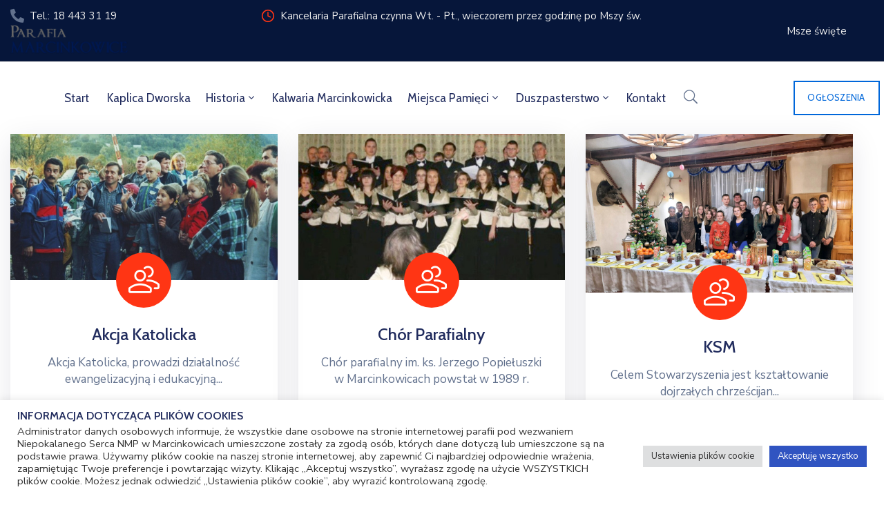

--- FILE ---
content_type: text/html; charset=UTF-8
request_url: https://marcinkowiceparafia.pl/ova_dep/
body_size: 30049
content:
<!DOCTYPE html>
<html lang="pl-PL" >

<head>
    <meta http-equiv="Content-Type" content="text/html; charset=UTF-8" />
    <link rel="profile" href="//gmpg.org/xfn/11">
    <link rel="pingback" href="https://marcinkowiceparafia.pl/xmlrpc.php">
    <meta http-equiv="X-UA-Compatible" content="IE=edge">
    <meta name="viewport" content="width=device-width, initial-scale=1, shrink-to-fit=no"/>
    <title>Grupy Parafialne &#8211; Parafia Marcinkowice</title>
<meta name='robots' content='max-image-preview:large' />
<link rel='dns-prefetch' href='//js.stripe.com' />
<link rel='dns-prefetch' href='//www.google.com' />
<link rel='dns-prefetch' href='//fonts.googleapis.com' />
<link rel="alternate" type="application/rss+xml" title="Parafia Marcinkowice &raquo; Kanał z wpisami" href="https://marcinkowiceparafia.pl/feed/" />
<link rel="alternate" type="application/rss+xml" title="Parafia Marcinkowice &raquo; Kanał z komentarzami" href="https://marcinkowiceparafia.pl/comments/feed/" />
<link rel="alternate" type="application/rss+xml" title="Kanał Parafia Marcinkowice &raquo; Grupy Parafialne" href="https://marcinkowiceparafia.pl/ova_dep/feed/" />
<style id='wp-img-auto-sizes-contain-inline-css' type='text/css'>
img:is([sizes=auto i],[sizes^="auto," i]){contain-intrinsic-size:3000px 1500px}
/*# sourceURL=wp-img-auto-sizes-contain-inline-css */
</style>
<style id='wp-emoji-styles-inline-css' type='text/css'>

	img.wp-smiley, img.emoji {
		display: inline !important;
		border: none !important;
		box-shadow: none !important;
		height: 1em !important;
		width: 1em !important;
		margin: 0 0.07em !important;
		vertical-align: -0.1em !important;
		background: none !important;
		padding: 0 !important;
	}
/*# sourceURL=wp-emoji-styles-inline-css */
</style>
<link rel='stylesheet' id='wp-block-library-css' href='https://marcinkowiceparafia.pl/wp-includes/css/dist/block-library/style.min.css?ver=6.9' type='text/css' media='all' />
<style id='classic-theme-styles-inline-css' type='text/css'>
/*! This file is auto-generated */
.wp-block-button__link{color:#fff;background-color:#32373c;border-radius:9999px;box-shadow:none;text-decoration:none;padding:calc(.667em + 2px) calc(1.333em + 2px);font-size:1.125em}.wp-block-file__button{background:#32373c;color:#fff;text-decoration:none}
/*# sourceURL=/wp-includes/css/classic-themes.min.css */
</style>
<link rel='stylesheet' id='wpcf7-stripe-css' href='https://marcinkowiceparafia.pl/wp-content/plugins/contact-form-7/modules/stripe/style.css?ver=5.5.6.1' type='text/css' media='all' />
<link rel='stylesheet' id='contact-form-7-css' href='https://marcinkowiceparafia.pl/wp-content/plugins/contact-form-7/includes/css/styles.css?ver=5.5.6.1' type='text/css' media='all' />
<link rel='stylesheet' id='cookie-law-info-css' href='https://marcinkowiceparafia.pl/wp-content/plugins/cookie-law-info/public/css/cookie-law-info-public.css?ver=2.0.9' type='text/css' media='all' />
<link rel='stylesheet' id='cookie-law-info-gdpr-css' href='https://marcinkowiceparafia.pl/wp-content/plugins/cookie-law-info/public/css/cookie-law-info-gdpr.css?ver=2.0.9' type='text/css' media='all' />
<link rel='stylesheet' id='lbwps-styles-css' href='https://marcinkowiceparafia.pl/wp-content/plugins/lightbox-photoswipe/assets/styles/default.css?ver=3.4.2' type='text/css' media='all' />
<link rel='stylesheet' id='ovadep_style-css' href='https://marcinkowiceparafia.pl/wp-content/plugins/ova-dep/assets/css/frontend/ovadep-style.css?ver=6.9' type='text/css' media='all' />
<link rel='stylesheet' id='ovadoc_style-css' href='https://marcinkowiceparafia.pl/wp-content/plugins/ova-doc/assets/css/frontend/ovadoc-style.css?ver=6.9' type='text/css' media='all' />
<link rel='stylesheet' id='event-frontend-css' href='https://marcinkowiceparafia.pl/wp-content/plugins/ova-events/assets/css/frontend/event.css' type='text/css' media='all' />
<link rel='stylesheet' id='ovapor_style-css' href='https://marcinkowiceparafia.pl/wp-content/plugins/ova-portfolio/assets/css/frontend/ovapor-style.css?ver=6.9' type='text/css' media='all' />
<link rel='stylesheet' id='ovasev_style-css' href='https://marcinkowiceparafia.pl/wp-content/plugins/ova-sev/assets/css/frontend/ovasev-style.css?ver=6.9' type='text/css' media='all' />
<link rel='stylesheet' id='ovateam_style-css' href='https://marcinkowiceparafia.pl/wp-content/plugins/ova-team/assets/css/frontend/ovateam-style.css?ver=6.9' type='text/css' media='all' />
<link rel='stylesheet' id='woocommerce-layout-css' href='https://marcinkowiceparafia.pl/wp-content/plugins/woocommerce/assets/css/woocommerce-layout.css?ver=6.5.1' type='text/css' media='all' />
<link rel='stylesheet' id='woocommerce-smallscreen-css' href='https://marcinkowiceparafia.pl/wp-content/plugins/woocommerce/assets/css/woocommerce-smallscreen.css?ver=6.5.1' type='text/css' media='only screen and (max-width: 768px)' />
<link rel='stylesheet' id='woocommerce-general-css' href='https://marcinkowiceparafia.pl/wp-content/plugins/woocommerce/assets/css/woocommerce.css?ver=6.5.1' type='text/css' media='all' />
<style id='woocommerce-inline-inline-css' type='text/css'>
.woocommerce form .form-row .required { visibility: visible; }
/*# sourceURL=woocommerce-inline-inline-css */
</style>
<link rel='stylesheet' id='give-styles-css' href='https://marcinkowiceparafia.pl/wp-content/plugins/give/assets/dist/css/give.css?ver=2.20.1' type='text/css' media='all' />
<link rel='stylesheet' id='give-donation-summary-style-frontend-css' href='https://marcinkowiceparafia.pl/wp-content/plugins/give/assets/dist/css/give-donation-summary.css?ver=2.20.1' type='text/css' media='all' />
<link rel='stylesheet' id='fancybox-css' href='https://marcinkowiceparafia.pl/wp-content/themes/egovt/assets/libs/fancybox-master/dist/jquery.fancybox.min.css' type='text/css' media='all' />
<link rel='stylesheet' id='bootstrap-css' href='https://marcinkowiceparafia.pl/wp-content/themes/egovt/assets/libs/bootstrap/css/bootstrap.min.css' type='text/css' media='all' />
<link rel='stylesheet' id='linearicons-css' href='https://marcinkowiceparafia.pl/wp-content/themes/egovt/assets/libs/linearicons/style.css' type='text/css' media='all' />
<link rel='stylesheet' id='select2-css' href='https://marcinkowiceparafia.pl/wp-content/plugins/woocommerce/assets/css/select2.css?ver=6.5.1' type='text/css' media='all' />
<link rel='stylesheet' id='v4-shims-css' href='https://marcinkowiceparafia.pl/wp-content/themes/egovt/assets/libs/fontawesome/css/v4-shims.min.css' type='text/css' media='all' />
<link rel='stylesheet' id='fontawesome-css' href='https://marcinkowiceparafia.pl/wp-content/themes/egovt/assets/libs/fontawesome/css/all.min.css' type='text/css' media='all' />
<link rel='stylesheet' id='elegant-font-css' href='https://marcinkowiceparafia.pl/wp-content/themes/egovt/assets/libs/elegant_font/ele_style.css' type='text/css' media='all' />
<link rel='stylesheet' id='jquery-ui-css' href='https://marcinkowiceparafia.pl/wp-content/themes/egovt/assets/libs/jquery-ui/jquery-ui.min.css' type='text/css' media='all' />
<link rel='stylesheet' id='egovt-theme-css' href='https://marcinkowiceparafia.pl/wp-content/themes/egovt/assets/css/theme.css' type='text/css' media='all' />
<link rel='stylesheet' id='egovt-parent-style-css' href='https://marcinkowiceparafia.pl/wp-content/themes/egovt/style.css' type='text/css' media='all' />
<link rel='stylesheet' id='egovt-style-css' href='https://marcinkowiceparafia.pl/wp-content/themes/egovt-child/style.css' type='text/css' media='all' />
<style id='egovt-style-inline-css' type='text/css'>

body{
	font-family: Nunito Sans;
	font-weight: 400;
	font-size: 17px;
	line-height: 26px;
	letter-spacing: 0px;
	color: #62718d;
}


h1,h2,h3,h4,h5,h6, .nav_comment_text
{
	font-family: Cabin;
	color: #202b5d;
}
.cal1,.second_font{
	font-family: Cabin !important;
}
.according-egov .elementor-accordion .elementor-accordion-item .elementor-tab-content,
.egovt-tab .elementor-widget-tabs .elementor-tab-content
{
	font-family: Nunito Sans;
}

.sidebar .widget.recent-posts-widget-with-thumbnails ul li a .rpwwt-post-title,
.sidebar .widget.recent-posts-widget-with-thumbnails ul li .rpwwt-post-date,
.sidebar .widget.widget_tag_cloud .tagcloud a,
.blog_pagination .pagination li.page-numbers a,
.single-post-egovt article.post-wrap .post-tag .post-tags a,
.content_comments .comments ul.commentlists li.comment .comment-details .author-name .name,
.content_comments .comments ul.commentlists li.comment .comment-details .author-name .date,
.content_comments .comments ul.commentlists li.comment .comment-body .ova_reply .comment-reply-link,
.content_comments .comments ul.commentlists li.comment .comment-body .ova_reply .comment-edit-link,
.content_comments .comments .comment-respond .comment-form textarea,
.content_comments .comments .comment-respond .comment-form input[type="text"],
.content_comments .comments .comment-respond .comment-form p.form-submit #submit,
.ova-single-text,
.egovt_counter_team .elementor-counter .elementor-counter-number-wrapper .elementor-counter-number,
.egovt_button .elementor-button-wrapper .elementor-button,
.according-egov .elementor-accordion .elementor-accordion-item .elementor-tab-title a,
.egovt-tab.elementor-widget-tabs .elementor-tabs .elementor-tabs-wrapper .elementor-tab-title a,
.egovt-tab.elementor-widget-tabs .elementor-tabs .elementor-tabs-wrapper .elementor-tab-title,
.egovt-tab.elementor-widget-tabs .elementor-tabs .elementor-tabs-content-wrapper .elementor-tab-title,
.search_archive_event form .select2-selection.select2-selection--single .select2-selection__rendered,
.search_archive_event form .start_date input::placeholder, 
.search_archive_event form .end_date input::placeholder,
.ova_time_countdown .due_date .countdown-section .countdown-amount,
.ova_time_countdown .due_date .countdown-section .countdown-period,
.woocommerce .ova-shop-wrap .content-area ul.products li.product .price,
.woocommerce .ova-shop-wrap .content-area .woocommerce-pagination ul.page-numbers li .page-numbers,
.woocommerce .ova-shop-wrap .content-area .onsale,
.woocommerce .ova-shop-wrap .content-area .woocommerce-result-count,
.woocommerce .ova-shop-wrap .content-area .woocommerce-ordering .select2-container--default .select2-selection--single .select2-selection__rendered,
.woocommerce .ova-shop-wrap .woo-sidebar .widget_products ul.product_list_widget li a .product-title,
.woocommerce .ova-shop-wrap .woo-sidebar .widget_products ul.product_list_widget li .woocommerce-Price-amount,
.woocommerce .ova-shop-wrap .content-area .product .summary .price,
.woocommerce .ova-shop-wrap .content-area .product .summary .stock,
.woocommerce .ova-shop-wrap .content-area .product .summary .cart .quantity input,
.woocommerce .ova-shop-wrap .content-area .product .summary .cart .single_add_to_cart_button,
.woocommerce .ova-shop-wrap .content-area .product .summary .product_meta .posted_in,
.woocommerce .ova-shop-wrap .content-area .product .summary .product_meta .tagged_as,
.woocommerce .ova-shop-wrap .content-area .product .woocommerce-tabs ul.tabs li a,
.woocommerce .ova-shop-wrap .content-area .product .woocommerce-tabs .woocommerce-Tabs-panel #reviews #comments ol.commentlist li .comment_container .comment-text .meta,
.woocommerce .ova-shop-wrap .content-area .product .woocommerce-tabs .woocommerce-Tabs-panel #reviews #review_form_wrapper #review_form #respond .comment-reply-title,
.woocommerce .ova-shop-wrap .content-area .product .woocommerce-tabs .woocommerce-Tabs-panel #reviews #review_form_wrapper #review_form #respond .comment-form label,
.woocommerce .ova-shop-wrap .woo-sidebar .widget_price_filter .price_slider_wrapper .price_slider_amount .button,
.woocommerce .woocommerce-cart-form table.shop_table thead tr th,
.woocommerce .woocommerce-cart-form table.shop_table tbody tr td,
.woocommerce .woocommerce-cart-form table.shop_table tbody tr td.product-quantity input,
.woocommerce .woocommerce-cart-form table.shop_table tbody tr td.actions .coupon .button,
.woocommerce .woocommerce-cart-form table.shop_table tbody tr td.actions .button,
.woocommerce .cart-collaterals .cart_totals .shop_table th,
.woocommerce .cart-collaterals .cart_totals .shop_table td,
.woocommerce .cart-collaterals .cart_totals .shop_table tr.woocommerce-shipping-totals ul#shipping_method li label,
.woocommerce .cart-collaterals .cart_totals .shop_table tr.woocommerce-shipping-totals .woocommerce-shipping-destination,
.woocommerce .cart-collaterals .cart_totals .shop_table tr.woocommerce-shipping-totals .woocommerce-shipping-calculator .shipping-calculator-button,
.woocommerce .cart-collaterals .cart_totals .shop_table tr.woocommerce-shipping-totals .woocommerce-shipping-calculator .button,
.woocommerce .cart-collaterals .cart_totals .checkout-button,
.woocommerce-checkout .woocommerce-billing-fields .form-row label,
.woocommerce-checkout table.shop_table td,
.woocommerce-checkout table.shop_table th,
.woocommerce-checkout .woocommerce-checkout-payment ul.wc_payment_methods li label,
.woocommerce-checkout #payment .place-order #place_order,
.woocommerce-checkout .woocommerce-additional-fields .form-row label,
.woocommerce-checkout .woocommerce-form-coupon-toggle .woocommerce-info,
.woocommerce .ova-shop-wrap .content-area .product .summary form.cart table.variations tr td,
.woocommerce-checkout form.checkout_coupon .button,
.ova_toggle_custom_egovt .elementor-toggle-item .elementor-tab-title a,
.egovt_404_page .search-form input[type="submit"],
.ova_egovt_counter.elementor-widget-counter .elementor-counter-number-wrapper,
.ova_egovt_counter.elementor-widget-counter .elementor-counter-title,
.egovt_form_mail_comming_soon .mailchimp_custom .ova_mcwp_mail input[type="email"],
.woocommerce #customer_login .woocommerce-form .form-row label,
.woocommerce .ova-shop-wrap .woo-sidebar .widget_product_tag_cloud .tagcloud a,
.single_event .event_content .tab-Location .tab-content .contact .info-contact li span:nth-child(1),
.ova_menu_page a,
.ovatheme_header_default nav.navbar li a,
.ovatheme_header_default nav.navbar li a,
.ova_shortcode_donation.type2 .give-form-wrap .give-form #give-donation-level-button-wrap .give-donation-level-btn,
.ova_shortcode_donation .give-form-wrap .give-form .give-btn,
form[id*=give-form] #give-final-total-wrap .give-donation-total-label,
form[id*=give-form] #give-final-total-wrap .give-final-total-amount,
#give-recurring-form .form-row label, form.give-form .form-row label, form[id*=give-form] .form-row label,
#give-recurring-form h3.give-section-break, #give-recurring-form h4.give-section-break, #give-recurring-form legend, form.give-form h3.give-section-break, form.give-form h4.give-section-break, form.give-form legend, form[id*=give-form] h3.give-section-break, form[id*=give-form] h4.give-section-break, form[id*=give-form] legend,
form[id*=give-form] #give-gateway-radio-list>li label.give-gateway-option,
.ova_single_give_form .give_forms .summary .donation .give-form-wrap .give-donation-levels-wrap button,
form[id*=give-form] .give-donation-amount #give-amount, form[id*=give-form] .give-donation-amount #give-amount-text,
.ova_single_give_form .give_forms .summary .donation .give-form-wrap .give-currency-symbol,
.give-donor__image,
.ova_single_give_form .give_forms .summary .give_form_info #donor .give-grid .give-donor__total

{
	font-family: Cabin;
}

article.post-wrap .post-meta .post-meta-content .post-date .left i,
article.post-wrap .post-meta .post-meta-content .wp-categories a:hover,
article.post-wrap .post-meta .post-meta-content .wp-author a:hover,
.sidebar .widget.recent-posts-widget-with-thumbnails ul li a .rpwwt-post-title:hover,
article.post-wrap .carousel .carousel-control-prev:hover i, 
article.post-wrap .carousel .carousel-control-next:hover i,
article.post-wrap .post-title a:hover h2,
.blog-grid article.post-wrap .post-meta-grid .post-meta-content-grid .categories a:hover,
.blog-grid article.post-wrap .post-footer .egovt-post-readmore a:hover,
.default article.post-wrap .post-footer .socials-inner .share-social .share-social-icons li a:hover,
.single-post-egovt article.post-wrap .post-tag .post-tags a:hover,
.content_comments .comments .comment-respond small a,
.ova-search-page .page-title span,
.switch-lang .current-lang .lang-text:hover,
.switch-lang .current-lang .lang-text:hover:after,
.switch-lang .lang-dropdown .selecting-lang .lang-text:hover,
.elementor-widget-ova_header .wrap_ova_header .ova_header_el .ovatheme_breadcrumbs .breadcrumb a:hover,
.ova-contact-info.type2 .address .text_link a:hover,
.ova-contact-info.type2 .icon svg,
.ova-contact-info.type2 .icon i,
.sidebar .widget.recent-posts-widget-with-thumbnails ul li .rpwwt-post-date::before,
.content_comments .comments ul.commentlists li.comment .comment-body .ova_reply .comment-reply-link:hover,
.content_comments .comments ul.commentlists li.comment .comment-body .ova_reply .comment-edit-link:hover,
.ovatheme_header_default nav.navbar li a:hover,
.ova_wrap_search_popup i:hover,
.elementor-widget-ova_menu .ova_nav ul.menu > li > a:hover,
.elementor-widget-ova_menu .ova_nav ul.menu .dropdown-menu li a:hover,
.elementor-widget-ova_menu .ova_nav ul.menu > li.active > a,
.elementor-widget-ova_menu .ova_nav ul.menu > li.current-menu-parent > a,


.ova-contact-info .address a:hover,
.ova_menu_page .menu li a:hover,
.ova_menu_page .menu li.active a,
.ova-info-content .ova-email a:hover,
.ova-info-content .ova-phone a:hover,
.archive_team .content .items .content_info .ova-info-content .ova-social ul li a:hover i,
.archive_team .ova-info-content .name:hover,
.egovt_list_single_team .elementor-icon-list-items .elementor-icon-list-item .elementor-icon-list-icon i,
.ova_team_single .ova_info .ova-info-content .ova-email a:hover,
.ova_team_single .ova_info .ova-info-content .ova-phone a:hover,
.egovt_counter_team .elementor-counter .elementor-counter-number-wrapper .elementor-counter-number,
.ova-testimonial .slide-testimonials .client_info .icon-quote span::before,
.ova_doc_wrap .ova-doc-sidebar .ova_info .ova-list-cat ul li a:hover,
.ova_doc_wrap .ova_doc_content .doc-meta .doc-categories .cat-doc a:hover,
.ova_doc_wrap .ova_doc_content .ova-list-attachment li .ova-download a,
.ova_doc_wrap.archive-doc .ova_doc_content .items-doc .doc-icon-title .doc-title-item .doc-title a:hover,
.egov_editor_check svg,
.ova_dep_wrap .ova-dep-sidebar .ova_info .ova-list-dep ul li a:hover,
.ova_dep_wrap .ova-dep-sidebar .ova_info .dep-file-sidebar .ova-file-name-size .ova-file-name a:hover,
.ova_list_dep .content .icon-dep span::before,
.ova_list_dep .content .title-dep a:hover,
.ova_list_dep .content .dep-content-sub .dep-readmore:hover,
.ova_dep_wrap .ova_dep_content .ova-list-attachment li .ova-download a,
.archive_dep .content .ova-content .title a:hover,
.archive_dep .content .items:hover .ova-content .icon span i::before,
.ova_list_checked ul li svg,
.ova_feature .title a:hover,
.ova_feature .content-sub .readmore:hover,
.ova_feature .icon span::before,
.ova_sev_wrap .ova-sev-sidebar .ova_info .sev-file-sidebar .ova-file-name-size .ova-file-name a:hover,
.ova_sev_list_file .ova-list-attachment li .ova-download a:hover,
.ova_sev_wrap .ova-sev-sidebar .ova_info .ova-list-sev ul li a:hover,
.egovt-tab.elementor-widget-tabs .elementor-tabs .elementor-tabs-content-wrapper .elementor-tab-title.elementor-active,
.ova_feature.version_2 .items .title a:hover,
.ova_sev_list_file .ova-list-attachment li .ova-file-name-size .ova-file-name a:hover,
.archive_sev .items .icon span::before,
.archive_sev .items .title a:hover,
.archive_sev .items .content-sub .readmore:hover,
.ovaev-content.content-grid .desc .event_post .post_cat a.event_type:hover,
.ovaev-content.content-grid .desc .event_post .event_title a:hover,
.ovaev-content.content-grid .desc .event_post .post_cat a.event_type:hover,
.ovaev-content.content-list .desc .event_post .event_title a:hover,
.ovaev-content.content-list .date-event .date-month,
.ovaev-content.content-list .desc .event_post .post_cat a.event_type:hover,
.ovaev-content.content-list .content .desc .event_post .event_title a:hover,
.sidebar-event .widget_list_event .list-event .item-event .ova-content .title a:hover,
.sidebar-event .widget_feature_event .event-feature .item-event .desc .event_post .event_title a:hover,
.sidebar-event .widget_feature_event .event-feature .item-event .desc .event_post .post_cat .event_type:hover,
.sidebar-event .widget_list_event .button-all-event a:hover,
.single_event .event_content .event-tags a:hover,
.single_event .event_content .event-related .item-event .desc .event_post .post_cat .event_type:hover,
.single_event .event_content .event-related .item-event .desc .event_post .event_title a:hover,
.ova-team-slider .content .items .ova-info a.name:hover,
.single_event .event_content .tab-Location .tab-content .contact .info-contact li a.info:hover,
.ovaev-event-element .title-event,
.ovaev-event-element .item .title a:hover,
.wrap-portfolio .archive-por .content-por .ovapor-item .content-item .category a:hover,
.wrap-portfolio .archive-por .content-por .ovapor-item .content-item .title a:hover,
.wrap-portfolio .single-por .wrap-content-por .info-por a:hover,
.wrap-portfolio .single-por .single-foot-por .ova-next-pre-post .pre .num-2 span,
.wrap-portfolio .single-por .single-foot-por .ova-next-pre-post .next .num-2 span,
.wrap-portfolio .single-por .single-foot-por .ova-next-pre-post .pre .num-1 a:hover i,
.wrap-portfolio .single-por .single-foot-por .ova-next-pre-post .next .num-1 a:hover i,
.wrap-portfolio .single-por .single-foot-por .ova-next-pre-post .pre .num-2 a:hover,
.wrap-portfolio .single-por .single-foot-por .ova-next-pre-post .next .num-2 a:hover,
.wrap-related-por .related-por .ovapor-item .content-item .category a:hover,
.wrap-related-por .related-por .ovapor-item .content-item .title a:hover,
.wrap-portfolio .single-por .info-por a:hover,
.woocommerce .ova-shop-wrap .content-area ul.products li.product .woocommerce-loop-product__title a:hover,
.woocommerce .ova-shop-wrap .woo-sidebar .widget_products ul.product_list_widget li a .product-title:hover,
.woocommerce .ova-shop-wrap .woo-sidebar .widget_product_tag_cloud .tagcloud a:hover,
.woocommerce .ova-shop-wrap .content-area .product .summary .product_meta .posted_in a:hover,
.woocommerce .ova-shop-wrap .content-area .product .summary .product_meta .tagged_as a:hover,
.woocommerce .ova-shop-wrap .content-area .product .summary .woocommerce-product-rating .star-rating span,
.woocommerce .ova-shop-wrap .content-area .product .woocommerce-tabs .woocommerce-Tabs-panel #reviews #comments ol.commentlist li .comment_container .comment-text .star-rating,
.woocommerce .ova-shop-wrap .content-area .product .woocommerce-tabs .woocommerce-Tabs-panel #reviews #review_form_wrapper #review_form #respond .comment-form .comment-form-rating .stars:hover a,
.woocommerce ul.products li.product .star-rating,
.woocommerce .ova-shop-wrap .woo-sidebar .widget_products ul.product_list_widget li .star-rating,
.woocommerce .woocommerce-cart-form table.shop_table tbody tr td.product-name a:hover,
.woocommerce .ova-shop-wrap .content-area .product .summary form.cart table.variations tr td .reset_variations:hover,
.woocommerce .ova-shop-wrap .content-area .product .summary form.cart table.group_table td a:hover,
.ova-history .wp-item .wp-year .year,
.egovt_icon_couter.elementor-widget-html .elementor-widget-container i::before,
.ova-document-list .list-doc .item h3.title a:hover,
.ova-document-list .readmore a:hover,
.ovaev-event-element .desc .event_post .post_cat .event_type:hover,
.ovaev-event-element .desc .event_post .event_title a:hover,
.ovaev-event-element.version_2 .title-readmore .read-more:hover,
.ova_feature_box.version_1 .ova-content .title a:hover,
.ova_feature_box.version_1 .ova-content .readmore a:hover,
.ova_feature_box.version_2 .ova-content .title a:hover,
.ova_feature_box.version_3 .ova-content .readmore a:hover,
.ova_por_slide.por_element .ovapor-item .content-item .category a:hover,
.ova_por_slide.por_element .ovapor-item .content-item .title a:hover,
.ova_box_resource .title a,
.ova_box_contact .phone a,
.ova_contact_slide .owl-carousel .owl-nav > button:hover i,
.ova_contact_slide .slide-contact .item .mail a:hover,
.ova_contact_slide .slide-contact .item .phone a:hover,
.woocommerce #customer_login .woocommerce-form.woocommerce-form-login .form-row.woocommerce-form-row.rememberme_lost_password a:hover,
.woocommerce ul.egovt-login-register-woo li.active a,
.woocommerce form.woocommerce-form-login.login .form-row.woocommerce-form-row.rememberme_lost_password a:hover,
.ova_dep_wrap .ova-dep-sidebar .ova_info .ova-list-dep ul li.active a,
.ova_sev_wrap .ova-sev-sidebar .ova_info .ova-list-sev .title-list-sev a:hover,
.ova_doc_wrap .ova-doc-sidebar .ova_info .ova-list-cat ul li.active a,
.ova_dep_wrap .ova-dep-sidebar .ova_info .ova-list-dep .title-list-dep:hover,
.ova_sev_wrap .ova-sev-sidebar .ova_info .ova-list-sev ul li.active a,
.ova_menu_page.type1.show-arrow a:hover:before,
.single-post-egovt article.post-wrap .ova-next-pre-post .pre:hover .num-2 .title, 
.single-post-egovt article.post-wrap .ova-next-pre-post .next:hover .num-2 .title,
.single-post-egovt article.post-wrap .ova-next-pre-post .pre .num-2 span.text-label,
.single-post-egovt article.post-wrap .ova-next-pre-post .next .num-2 span.text-label,
.single_event .event_content .ova-next-pre-post .pre:hover .num-2 .title,
.single_event .event_content .ova-next-pre-post .next:hover .num-2 .title,
.single_event .event_content .ova-next-pre-post .pre .num-2 span.text-label,
.single_event .event_content .ova-next-pre-post .next .num-2 span.text-label,
.wrap-portfolio .single-por .single-foot-por .ova-next-pre-post .pre:hover .num-2 .title,
.wrap-portfolio .single-por .single-foot-por .ova-next-pre-post .next:hover .num-2 .title,
.wrap-portfolio .single-por .single-foot-por .ova-next-pre-post .pre span.text-label,
.wrap-portfolio .single-por .single-foot-por .ova-next-pre-post .next span.text-label,
.ova-contact-info.type3 .address a:hover,
.ova-contact-info.type1 .icon svg,
.ova-contact-info.type1 .address a:hover,
.blogname,
.ovatheme_header_default nav.navbar li.active a,
article.post-wrap.sticky .post-meta-content .post-date .ova-meta-general,
article.post-wrap.sticky .post-meta-content .wp-categories .categories a,
article.post-wrap.sticky .post-meta-content .wp-author .post-author a,
article.post-wrap.sticky .post-meta-content .comment .right span,
.ova_box_signature .name-job .name,
.ova_box_feature_2 .icon i:before,
.ova_archive_dep_slide .ova_dep_slide.content .owl-item .items:hover .ova-content .title a:hover,
.ova_box_resource_2 .list-link li a:hover,
.ova_box_resource_2 .title,
.ova_feature_box_2 .ova-content .number,
.ova_box_feature_2:hover .readmore a:hover,
article.post-wrap .post-title h2.post-title a:hover,

.sidebar .widget ul li a:hover

{
	color: #ff3514;
}

.single-post-egovt article.post-wrap .ova-next-pre-post .pre:hover .num-1 .icon , 
.single-post-egovt article.post-wrap .ova-next-pre-post .next:hover .num-1 .icon,
.single_event .event_content .ova-next-pre-post .pre:hover .num-1 .icon,
.single_event .event_content .ova-next-pre-post .next:hover .num-1 .icon,
.wrap-portfolio .single-por .single-foot-por .ova-next-pre-post .pre:hover .num-1 .icon,
.wrap-portfolio .single-por .single-foot-por .ova-next-pre-post .next:hover .num-1 .icon,
.ovatheme_header_default nav.navbar ul.dropdown-menu li.active > a,
.ovatheme_header_default nav.navbar ul.dropdown-menu li > a:hover,
.ova_box_feature_2 .readmore a:hover,
.sidebar .widget.widget_tag_cloud .tagcloud a:hover
{
	border-color: #ff3514;
	background-color: #ff3514;
}

.egov-link-color a:hover,
.egov-link-color a:hover span
{
	color: #ff3514 !important;
}

.default article.post-wrap .post-footer .egovt-post-readmore .btn-readmore,
.blog-grid article.post-wrap .post-meta-date .post-meta-content-date,
.content_comments .comments .comment-respond .comment-form p.form-submit #submit,
.ova-single-text,
.ova_wrap_search_popup .ova_search_popup .search-form .search-submit,
.ova-skill-bar .cove-killbar .skillbar-bar,
.ova_social .content a:hover,
.egovt_button .elementor-button-wrapper .elementor-button,
.ova-testimonial .slide-testimonials .owl-dots .owl-dot.active span,
.archive_dep .content .ova-content .icon span,
.ova_box_learnmore .content,
.ovaev-content.content-grid .date-event .date,
.sidebar-event .widget_feature_event .event-feature .item-event .date-event .date,
.single_event .event_content .event_intro .wrap-date-time-loc .wrap-date,
.single_event .event_content .event_intro .wrap-date-time-loc .wrap-time,
.single_event .event_content .event_intro .wrap-date-time-loc .wrap-loc,
.single_event .event_content .tab-Location ul.nav li.nav-item a.active::after,
.single_event .event_content .tab-Location ul.nav li.nav-item a:hover::after,
.single_event .event_content .event-related .item-event .date-event .date,
.ova_time_countdown .ova-button a:hover,
.ova-team-slider .owl-dots .owl-dot.active span,
.archive_event_type3 .filter-cat-event ul li.active a,
.archive_event_type3 .filter-cat-event ul li a:hover,
.wrap-portfolio .archive-por .content-por .ovapor-item .content-item .readmore a,
.wrap-portfolio .archive-por ul.list-cat-por li:hover a,
.wrap-portfolio .archive-por ul.list-cat-por li.active a,
.wrap-portfolio .archive-por .ova_more_por .ova-load-more-por,
.wrap-portfolio .archive-por .ova-nodata span,
.woocommerce .ova-shop-wrap .content-area ul.products li.product .button,
.woocommerce .ova-shop-wrap .content-area ul.products li.product a.added_to_cart,
.woocommerce .ova-shop-wrap .content-area .product .summary .cart .single_add_to_cart_button,
.woocommerce .ova-shop-wrap .content-area .product .woocommerce-tabs .woocommerce-Tabs-panel #reviews #review_form_wrapper #review_form #respond .comment-form .form-submit input,
.woocommerce .ova-shop-wrap .woo-sidebar .widget_price_filter .price_slider_wrapper .price_slider .ui-slider-range,.woocommerce .ova-shop-wrap .woo-sidebar .widget_price_filter .price_slider_wrapper .price_slider_amount .button:hover,
.woocommerce .woocommerce-cart-form table.shop_table tbody tr td.actions .button,
.woocommerce .cart-collaterals .cart_totals .shop_table tr.woocommerce-shipping-totals .woocommerce-shipping-calculator .button:hover,
.woocommerce .cart-collaterals .cart_totals .checkout-button,
.woocommerce-checkout #payment .place-order #place_order,
.woocommerce-checkout form.checkout_coupon .button,
.egovt_404_page .egovt-go-home a:hover,
.ova-history .wp-item .wp-year .dot .dot2,
.ova_feature.version_3 .items:hover,
.ova-document-list .icon-doc,
.ovaev-event-element .date-event .date,
.ova_feature.version_2 .items:hover .icon,
.egovt_heading_border_left:after,
.ova_list_link,
.ova_por_slide.por_element .ovapor-item .content-item .readmore a:hover,
.ova_por_slide.por_element .owl-dots .owl-dot.active span,
.ova_contact_slide .slide-contact .item h3,
.ova_contact_slide .owl-dots .owl-dot.active span,
.woocommerce #customer_login .woocommerce-form.woocommerce-form-login .woocommerce-form-login__submit,
.woocommerce #customer_login .woocommerce-form.woocommerce-form-register .woocommerce-form-register__submit,
.woocommerce ul.egovt-login-register-woo li.active a::after,
.woocommerce .woocommerce-message a.button,
.woocommerce form.woocommerce-form-login.login .woocommerce-form-login__submit,
#scrollUp,
.ova_feature_box.version_2:hover,
.ova_feature_box.version_2:hover .ova-image a:after,
.single-post-egovt article.post-wrap .ova-next-pre-post .ova-slash:hover span,
.single_event .event_content .ova-next-pre-post .ova-slash:hover span,
.wrap-portfolio .single-por .single-foot-por .ova-next-pre-post .ova-slash:hover span,
.wrap-portfolio .archive-por .content-por.grid-portfolio .ovapor-item .content-item .readmore a:hover,
.wrap-related-por .related-por .ovapor-item .content-item .readmore a:hover,
.elementor-widget-ova_menu .ova_nav ul.menu .dropdown-menu li.active > a,
.elementor-widget-ova_menu .ova_nav ul.menu .dropdown-menu li > a:hover,
.elementor-widget-ova_menu .ova_nav ul.menu .dropdown-menu li a:after,
.ovatheme_header_default nav.navbar ul.dropdown-menu li a:before,
.sidebar .widget.widget_categories li > a:before, 
.sidebar .widget.widget_archive li > a:before,
.sidebar .widget.widget_links li > a:before,
.sidebar .widget.widget_meta li > a:before,
.sidebar .widget.widget_nav_menu li > a:before,
.sidebar .widget.widget_pages li > a:before,
.sidebar .widget.widget_recent_entries li > a:before,
.sidebar .widget.widget_product_categories li > a:before,
.ova_archive_dep_slide .ova_dep_slide .owl-dots .owl-dot.active span,
.ova-team-slider-2 .owl-dots .owl-dot.active span,
.ovaev-event-element.ovaev-event-slide .owl-nav button.owl-prev:hover,
.ovaev-event-element.ovaev-event-slide .owl-nav button.owl-next:hover,
.ova-blog-slide.blog-grid .owl-nav button:hover,
.ovaev-event-element.ovaev-event-slide .owl-dots .owl-dot.active span,
.ova-blog-slide.blog-grid .owl-dots .owl-dot.active span,
.ova_feature_box_2 .ova-content:hover .icon,
.ova_feature_box_3 .readmore a,
.ova_box_feature_2:hover,
.ova_box_resource_2 .list-link li a:before,
.pagination-wrapper .blog_pagination .pagination li.active a,
.pagination-wrapper .blog_pagination .pagination li a:hover

{
	background-color: #ff3514;
}

.elementor-widget-ova_menu .ova_nav ul.menu .dropdown-menu li.active
{
	border-bottom-color: #ff3514 !important;
}

.blog_pagination .pagination li.active a,
.blog_pagination .pagination li a:hover,
.blog_pagination .pagination li a:focus,
.sidebar .widget.widget_custom_html .ova_search form .search button,
.mailchimp_custom input[type="submit"],
.contact-form-egovt input[type="submit"],
.ova-form-mail input[type="submit"],
.ova_doc_wrap.archive-doc .ova_doc_content .items-doc .doc-readmore a:hover,
.archive_dep .content .ova-content .readmore:hover,
.search_archive_event form .wrap-ovaev_submit .ovaev_submit,
.ovaev-content.content-list .event-readmore a:hover,
.sidebar-event .widget_feature_event .event-feature .item-event .desc .event_post .button_event .view_detail:hover,
.single_event .event_content .event-related .item-event .desc .event_post .button_event .view_detail:hover,
.woocommerce .ova-shop-wrap .content-area .woocommerce-pagination ul.page-numbers li .page-numbers.current,
.woocommerce .ova-shop-wrap .content-area .woocommerce-pagination ul.page-numbers li .page-numbers:hover,
.woocommerce .ova-shop-wrap .content-area .woocommerce-pagination ul.page-numbers li .page-numbers:focus,
.woocommerce .woocommerce-cart-form table.shop_table tbody tr td.product-remove a:hover,
.woocommerce .woocommerce-cart-form table.shop_table tbody tr td.actions .coupon .button:hover,
.egovt_404_page .search-form input[type="submit"],
.ova-history .wp-item:hover .wp-year .dot span.dot1,
.ovaev-content.content-grid .desc .event_post .button_event .view_detail:hover
{
	background-color: #ff3514;
	border-color: #ff3514;
}

article.post-wrap.sticky,
.egovt-border-color .elementor-element-populated,
.ova_contact_slide .owl-carousel .owl-nav > button:hover,
blockquote,
blockquote.has-text-align-right
{
	border-color: #ff3514;
}
.egovt-button-color-border-general.elementor-widget-button .elementor-button:hover,
.egovt-button-color-border-header.elementor-widget-button .elementor-button:hover,
.ovaev-event-element .desc .event_post .button_event .view_detail:hover
{
	color: #ff3514;
	border-color: #ff3514;
}

.egovt-tab.elementor-widget-tabs .elementor-tabs .elementor-tabs-wrapper .elementor-tab-title.elementor-tab-desktop-title.elementor-active,
.wrap-portfolio .archive-por .ova_more_por .ova-loader,
.woocommerce .ova-shop-wrap .content-area .product .woocommerce-tabs ul.tabs li.active
{
	border-top-color: #ff3514;
}

.wp-block-button.is-style-outline{
	
	
	
		color: #ff3514;
	
}
.wp-block-button a{
	background-color: #ff3514;
}


/*# sourceURL=egovt-style-inline-css */
</style>
<link rel='stylesheet' id='ova-google-fonts-css' href='//fonts.googleapis.com/css?family=Nunito+Sans%3A100%2C200%2C300%2C400%2C500%2C600%2C700%2C800%2C900%7CCabin%3A100%2C200%2C300%2C400%2C500%2C600%2C700%2C800%2C900' type='text/css' media='all' />
<link rel='stylesheet' id='recent-posts-widget-with-thumbnails-public-style-css' href='https://marcinkowiceparafia.pl/wp-content/plugins/recent-posts-widget-with-thumbnails/public.css?ver=7.1.1' type='text/css' media='all' />
<link rel='stylesheet' id='prettyphoto-css' href='https://marcinkowiceparafia.pl/wp-content/plugins/ova-framework/assets/libs/prettyphoto/css/prettyPhoto.css' type='text/css' media='all' />
<link rel='stylesheet' id='owl-carousel-css' href='https://marcinkowiceparafia.pl/wp-content/plugins/ova-framework/assets/libs/owl-carousel/assets/owl.carousel.min.css' type='text/css' media='all' />
<link rel='stylesheet' id='flaticon-css' href='https://marcinkowiceparafia.pl/wp-content/plugins/ova-framework/assets/libs/flaticon/font/flaticon.css' type='text/css' media='all' />
<link rel='stylesheet' id='elementor-frontend-css' href='https://marcinkowiceparafia.pl/wp-content/uploads/elementor/css/custom-frontend.min.css?ver=1638738535' type='text/css' media='all' />
<link rel='stylesheet' id='style-elementor-css' href='https://marcinkowiceparafia.pl/wp-content/plugins/ova-framework/assets/css/style-elementor.css' type='text/css' media='all' />
<script type="text/javascript" src="https://marcinkowiceparafia.pl/wp-includes/js/jquery/jquery.min.js?ver=3.7.1" id="jquery-core-js"></script>
<script type="text/javascript" src="https://marcinkowiceparafia.pl/wp-includes/js/jquery/jquery-migrate.min.js?ver=3.4.1" id="jquery-migrate-js"></script>
<script type="text/javascript" src="https://js.stripe.com/v3/" id="stripe-js"></script>
<script type="text/javascript" id="cookie-law-info-js-extra">
/* <![CDATA[ */
var Cli_Data = {"nn_cookie_ids":[],"cookielist":[],"non_necessary_cookies":[],"ccpaEnabled":"","ccpaRegionBased":"","ccpaBarEnabled":"","strictlyEnabled":["necessary","obligatoire"],"ccpaType":"gdpr","js_blocking":"1","custom_integration":"","triggerDomRefresh":"","secure_cookies":""};
var cli_cookiebar_settings = {"animate_speed_hide":"500","animate_speed_show":"500","background":"#FFF","border":"#b1a6a6c2","border_on":"","button_1_button_colour":"#61a229","button_1_button_hover":"#4e8221","button_1_link_colour":"#fff","button_1_as_button":"1","button_1_new_win":"","button_2_button_colour":"#333","button_2_button_hover":"#292929","button_2_link_colour":"#444","button_2_as_button":"1","button_2_hidebar":"","button_3_button_colour":"#dedfe0","button_3_button_hover":"#b2b2b3","button_3_link_colour":"#333333","button_3_as_button":"1","button_3_new_win":"","button_4_button_colour":"#dedfe0","button_4_button_hover":"#b2b2b3","button_4_link_colour":"#333333","button_4_as_button":"1","button_7_button_colour":"#3054c1","button_7_button_hover":"#26439a","button_7_link_colour":"#fff","button_7_as_button":"1","button_7_new_win":"","font_family":"inherit","header_fix":"","notify_animate_hide":"1","notify_animate_show":"","notify_div_id":"#cookie-law-info-bar","notify_position_horizontal":"right","notify_position_vertical":"bottom","scroll_close":"","scroll_close_reload":"","accept_close_reload":"","reject_close_reload":"","showagain_tab":"","showagain_background":"#fff","showagain_border":"#000","showagain_div_id":"#cookie-law-info-again","showagain_x_position":"100px","text":"#333333","show_once_yn":"","show_once":"10000","logging_on":"","as_popup":"","popup_overlay":"1","bar_heading_text":"INFORMACJA DOTYCZ\u0104CA PLIK\u00d3W COOKIES","cookie_bar_as":"banner","popup_showagain_position":"bottom-right","widget_position":"left"};
var log_object = {"ajax_url":"https://marcinkowiceparafia.pl/wp-admin/admin-ajax.php"};
//# sourceURL=cookie-law-info-js-extra
/* ]]> */
</script>
<script type="text/javascript" src="https://marcinkowiceparafia.pl/wp-content/plugins/cookie-law-info/public/js/cookie-law-info-public.js?ver=2.0.9" id="cookie-law-info-js"></script>
<script type="text/javascript" id="ovapor_script-js-extra">
/* <![CDATA[ */
var ajax_object = {"ajax_url":"https://marcinkowiceparafia.pl/wp-admin/admin-ajax.php"};
//# sourceURL=ovapor_script-js-extra
/* ]]> */
</script>
<script type="text/javascript" src="https://marcinkowiceparafia.pl/wp-content/plugins/ova-portfolio/assets/js/frontend/ovapor-script.js?ver=6.9" id="ovapor_script-js"></script>
<script type="text/javascript" src="https://marcinkowiceparafia.pl/wp-includes/js/dist/hooks.min.js?ver=dd5603f07f9220ed27f1" id="wp-hooks-js"></script>
<script type="text/javascript" src="https://marcinkowiceparafia.pl/wp-includes/js/dist/i18n.min.js?ver=c26c3dc7bed366793375" id="wp-i18n-js"></script>
<script type="text/javascript" id="wp-i18n-js-after">
/* <![CDATA[ */
wp.i18n.setLocaleData( { 'text direction\u0004ltr': [ 'ltr' ] } );
//# sourceURL=wp-i18n-js-after
/* ]]> */
</script>
<script type="text/javascript" id="give-js-extra">
/* <![CDATA[ */
var give_global_vars = {"ajaxurl":"https://marcinkowiceparafia.pl/wp-admin/admin-ajax.php","checkout_nonce":"7f96aff957","currency":"USD","currency_sign":"$","currency_pos":"before","thousands_separator":",","decimal_separator":".","no_gateway":"Wybierz metod\u0119 p\u0142atno\u015bci.","bad_minimum":"Minimalna kwota darowizny dla tego formularza jest","bad_maximum":"The maximum custom donation amount for this form is","general_loading":"Wczytywanie\u2026","purchase_loading":"Prosz\u0119 czeka\u0107\u2026","textForOverlayScreen":"\u003Ch3\u003EPrzetwarzanie\u2026\u003C/h3\u003E\u003Cp\u003EThis will only take a second!\u003C/p\u003E","number_decimals":"2","is_test_mode":"1","give_version":"2.20.1","magnific_options":{"main_class":"give-modal","close_on_bg_click":false},"form_translation":{"payment-mode":"Prosz\u0119 wybierz metod\u0119 p\u0142atno\u015bci.","give_first":"Wpisz swoje imie.","give_last":"Please enter your last name.","give_email":"Prosz\u0119 wprowadzi\u0107 prawid\u0142owy adres e-mail.","give_user_login":"Nieprawid\u0142owy email lub login.","give_user_pass":"Wpisz has\u0142o","give_user_pass_confirm":"Powt\u00f3rz swoje has\u0142o","give_agree_to_terms":"Prosz\u0119 zaakceptowa\u0107 warunki i postanowienia."},"confirm_email_sent_message":"Please check your email and click on the link to access your complete donation history.","ajax_vars":{"ajaxurl":"https://marcinkowiceparafia.pl/wp-admin/admin-ajax.php","ajaxNonce":"8ed183c008","loading":"Wczytywanie","select_option":"Wybierz opcj\u0119","default_gateway":"manual","permalinks":"1","number_decimals":2},"cookie_hash":"e9bca333922a3d4e652c8ecda51b21bb","session_nonce_cookie_name":"wp-give_session_reset_nonce_e9bca333922a3d4e652c8ecda51b21bb","session_cookie_name":"wp-give_session_e9bca333922a3d4e652c8ecda51b21bb","delete_session_nonce_cookie":"0"};
var giveApiSettings = {"root":"https://marcinkowiceparafia.pl/wp-json/give-api/v2/","rest_base":"give-api/v2"};
//# sourceURL=give-js-extra
/* ]]> */
</script>
<script type="text/javascript" id="give-js-translations">
/* <![CDATA[ */
( function( domain, translations ) {
	var localeData = translations.locale_data[ domain ] || translations.locale_data.messages;
	localeData[""].domain = domain;
	wp.i18n.setLocaleData( localeData, domain );
} )( "give", {"translation-revision-date":"2022-06-06 06:11:02+0000","generator":"GlotPress\/4.0.0-alpha.1","domain":"messages","locale_data":{"messages":{"":{"domain":"messages","plural-forms":"nplurals=3; plural=(n == 1) ? 0 : ((n % 10 >= 2 && n % 10 <= 4 && (n % 100 < 12 || n % 100 > 14)) ? 1 : 2);","lang":"pl"},"Dismiss this notice.":["Ukryj komunikat."]}},"comment":{"reference":"assets\/dist\/js\/give.js"}} );
//# sourceURL=give-js-translations
/* ]]> */
</script>
<script type="text/javascript" src="https://marcinkowiceparafia.pl/wp-content/plugins/give/assets/dist/js/give.js?ver=3295e51e80bf4292" id="give-js"></script>
<link rel="https://api.w.org/" href="https://marcinkowiceparafia.pl/wp-json/" /><link rel="EditURI" type="application/rsd+xml" title="RSD" href="https://marcinkowiceparafia.pl/xmlrpc.php?rsd" />
<meta name="generator" content="WordPress 6.9" />
<meta name="generator" content="WooCommerce 6.5.1" />
<meta name="generator" content="Give v2.20.1" />
<!-- Analytics by WP-Statistics v13.2.3 - https://wp-statistics.com/ -->
	<noscript><style>.woocommerce-product-gallery{ opacity: 1 !important; }</style></noscript>
	<meta name="generator" content="Powered by Slider Revolution 6.5.9 - responsive, Mobile-Friendly Slider Plugin for WordPress with comfortable drag and drop interface." />
<link rel="icon" href="https://marcinkowiceparafia.pl/wp-content/uploads/2021/08/Favicon_marcinkowice_1-100x100.png" sizes="32x32" />
<link rel="icon" href="https://marcinkowiceparafia.pl/wp-content/uploads/2021/08/Favicon_marcinkowice_1-300x300.png" sizes="192x192" />
<link rel="apple-touch-icon" href="https://marcinkowiceparafia.pl/wp-content/uploads/2021/08/Favicon_marcinkowice_1-300x300.png" />
<meta name="msapplication-TileImage" content="https://marcinkowiceparafia.pl/wp-content/uploads/2021/08/Favicon_marcinkowice_1-300x300.png" />
<script type="text/javascript">function setREVStartSize(e){
			//window.requestAnimationFrame(function() {				 
				window.RSIW = window.RSIW===undefined ? window.innerWidth : window.RSIW;	
				window.RSIH = window.RSIH===undefined ? window.innerHeight : window.RSIH;	
				try {								
					var pw = document.getElementById(e.c).parentNode.offsetWidth,
						newh;
					pw = pw===0 || isNaN(pw) ? window.RSIW : pw;
					e.tabw = e.tabw===undefined ? 0 : parseInt(e.tabw);
					e.thumbw = e.thumbw===undefined ? 0 : parseInt(e.thumbw);
					e.tabh = e.tabh===undefined ? 0 : parseInt(e.tabh);
					e.thumbh = e.thumbh===undefined ? 0 : parseInt(e.thumbh);
					e.tabhide = e.tabhide===undefined ? 0 : parseInt(e.tabhide);
					e.thumbhide = e.thumbhide===undefined ? 0 : parseInt(e.thumbhide);
					e.mh = e.mh===undefined || e.mh=="" || e.mh==="auto" ? 0 : parseInt(e.mh,0);		
					if(e.layout==="fullscreen" || e.l==="fullscreen") 						
						newh = Math.max(e.mh,window.RSIH);					
					else{					
						e.gw = Array.isArray(e.gw) ? e.gw : [e.gw];
						for (var i in e.rl) if (e.gw[i]===undefined || e.gw[i]===0) e.gw[i] = e.gw[i-1];					
						e.gh = e.el===undefined || e.el==="" || (Array.isArray(e.el) && e.el.length==0)? e.gh : e.el;
						e.gh = Array.isArray(e.gh) ? e.gh : [e.gh];
						for (var i in e.rl) if (e.gh[i]===undefined || e.gh[i]===0) e.gh[i] = e.gh[i-1];
											
						var nl = new Array(e.rl.length),
							ix = 0,						
							sl;					
						e.tabw = e.tabhide>=pw ? 0 : e.tabw;
						e.thumbw = e.thumbhide>=pw ? 0 : e.thumbw;
						e.tabh = e.tabhide>=pw ? 0 : e.tabh;
						e.thumbh = e.thumbhide>=pw ? 0 : e.thumbh;					
						for (var i in e.rl) nl[i] = e.rl[i]<window.RSIW ? 0 : e.rl[i];
						sl = nl[0];									
						for (var i in nl) if (sl>nl[i] && nl[i]>0) { sl = nl[i]; ix=i;}															
						var m = pw>(e.gw[ix]+e.tabw+e.thumbw) ? 1 : (pw-(e.tabw+e.thumbw)) / (e.gw[ix]);					
						newh =  (e.gh[ix] * m) + (e.tabh + e.thumbh);
					}
					var el = document.getElementById(e.c);
					if (el!==null && el) el.style.height = newh+"px";					
					el = document.getElementById(e.c+"_wrapper");
					if (el!==null && el) {
						el.style.height = newh+"px";
						el.style.display = "block";
					}
				} catch(e){
					console.log("Failure at Presize of Slider:" + e)
				}					   
			//});
		  };</script>
</head>

<body class="archive post-type-archive post-type-archive-ova_dep wp-custom-logo wp-theme-egovt wp-child-theme-egovt-child theme-egovt woocommerce-no-js give-test-mode give-page elementor-default elementor-kit-28" ><div class="ova-wrapp">
<style id="elementor-post-5365">.elementor-5365 .elementor-element.elementor-element-7986c7e:not(.elementor-motion-effects-element-type-background), .elementor-5365 .elementor-element.elementor-element-7986c7e > .elementor-motion-effects-container > .elementor-motion-effects-layer{background-color:#06163A;}.elementor-5365 .elementor-element.elementor-element-7986c7e{border-style:solid;border-width:0px 0px 1px 0px;border-color:#E5E5E5;transition:background 0.3s, border 0.3s, border-radius 0.3s, box-shadow 0.3s;}.elementor-5365 .elementor-element.elementor-element-7986c7e > .elementor-background-overlay{transition:background 0.3s, border-radius 0.3s, opacity 0.3s;}.elementor-bc-flex-widget .elementor-5365 .elementor-element.elementor-element-444e1b4.elementor-column .elementor-widget-wrap{align-items:center;}.elementor-5365 .elementor-element.elementor-element-444e1b4.elementor-column.elementor-element[data-element_type="column"] > .elementor-widget-wrap.elementor-element-populated{align-content:center;align-items:center;}.elementor-5365 .elementor-element.elementor-element-444e1b4 > .elementor-element-populated{margin:0px 0px 0px 0px;}.elementor-5365 .elementor-element.elementor-element-7674d82 .ova-contact-info{justify-content:start;}.elementor-5365 .elementor-element.elementor-element-7674d82 .ova-contact-info .address a{color:#EEEEEE;}.elementor-5365 .elementor-element.elementor-element-7674d82 .ova-contact-info .address{color:#EEEEEE;}.elementor-5365 .elementor-element.elementor-element-7674d82 .ova-contact-info .address span{color:#EEEEEE;}.elementor-5365 .elementor-element.elementor-element-7674d82 .ova-contact-info .address a:hover{color:#FFFFFF;}.elementor-5365 .elementor-element.elementor-element-7674d82 > .elementor-widget-container{margin:0px 38px 0px 0px;}.elementor-5365 .elementor-element.elementor-element-7674d82{width:auto;max-width:auto;}.elementor-5365 .elementor-element.elementor-element-f4c08b3 .ova-contact-info{justify-content:start;}.elementor-5365 .elementor-element.elementor-element-f4c08b3 .ova-contact-info .address a{color:#EEEEEE;}.elementor-5365 .elementor-element.elementor-element-f4c08b3 .ova-contact-info .address{color:#EEEEEE;}.elementor-5365 .elementor-element.elementor-element-f4c08b3 .ova-contact-info .address span{color:#EEEEEE;}.elementor-5365 .elementor-element.elementor-element-f4c08b3 .ova-contact-info .address a:hover{color:#FFFFFF;}.elementor-5365 .elementor-element.elementor-element-f4c08b3 .ova-contact-info .address a span{color:#EEEEEE;}.elementor-5365 .elementor-element.elementor-element-f4c08b3 .ova-contact-info .address a:hover span{color:#FFFFFF;}.elementor-5365 .elementor-element.elementor-element-f4c08b3{width:auto;max-width:auto;}.elementor-bc-flex-widget .elementor-5365 .elementor-element.elementor-element-26a4174.elementor-column .elementor-widget-wrap{align-items:center;}.elementor-5365 .elementor-element.elementor-element-26a4174.elementor-column.elementor-element[data-element_type="column"] > .elementor-widget-wrap.elementor-element-populated{align-content:center;align-items:center;}.elementor-5365 .elementor-element.elementor-element-26a4174.elementor-column > .elementor-widget-wrap{justify-content:flex-end;}.elementor-5365 .elementor-element.elementor-element-9631a88 .elementor-button{font-size:15px;font-weight:400;line-height:24px;fill:#EEEEEE;color:#EEEEEE;background-color:rgba(2, 1, 1, 0);padding:0px 0px 0px 0px;}.elementor-5365 .elementor-element.elementor-element-9631a88 .elementor-button:hover, .elementor-5365 .elementor-element.elementor-element-9631a88 .elementor-button:focus{color:#FF3514;}.elementor-5365 .elementor-element.elementor-element-9631a88 .elementor-button:hover svg, .elementor-5365 .elementor-element.elementor-element-9631a88 .elementor-button:focus svg{fill:#FF3514;}.elementor-5365 .elementor-element.elementor-element-9631a88 > .elementor-widget-container{margin:0px 30px 0px 0px;}.elementor-5365 .elementor-element.elementor-element-9631a88{width:auto;max-width:auto;}.elementor-bc-flex-widget .elementor-5365 .elementor-element.elementor-element-c4b7d3c.elementor-column .elementor-widget-wrap{align-items:center;}.elementor-5365 .elementor-element.elementor-element-c4b7d3c.elementor-column.elementor-element[data-element_type="column"] > .elementor-widget-wrap.elementor-element-populated{align-content:center;align-items:center;}.elementor-5365 .elementor-element.elementor-element-c4b7d3c.elementor-column > .elementor-widget-wrap{justify-content:flex-end;}.elementor-5365 .elementor-element.elementor-element-c4b7d3c > .elementor-element-populated{padding:0px 0px 0px 0px;}.elementor-5365 .elementor-element.elementor-element-4b28b1d .ova_nav ul.menu{flex-direction:row;padding:0px 0px 0px 0px;justify-content:flex-end;align-items:flex-end;}.elementor-5365 .elementor-element.elementor-element-4b28b1d .ova_nav ul.menu > li > a{padding:40px 11px 40px 11px;font-family:"Cabin", Sans-serif;font-size:17px;font-weight:400;text-transform:capitalize;line-height:24px;}.elementor-5365 .elementor-element.elementor-element-4b28b1d .ova_nav .dropdown-menu{min-width:13rem;}.elementor-5365 .elementor-element.elementor-element-4b28b1d .ova_nav ul.menu .dropdown-menu{padding:15px 15px 15px 15px;border-style:solid;border-width:0px 0px 0px 0px;border-color:#323232;border-radius:0px 0px 0px 0px;}.elementor-5365 .elementor-element.elementor-element-4b28b1d .ova_nav ul.menu .dropdown-menu li a{padding:5px 15px 5px 15px;font-family:"Cabin", Sans-serif;font-size:17px;font-weight:400;text-transform:capitalize;line-height:24px;}.elementor-5365 .elementor-element.elementor-element-4b28b1d .ova_nav ul.menu .dropdown-menu li{border-style:solid;border-width:0px 0px 0px 0px;border-color:#3B3B3B;}.elementor-5365 .elementor-element.elementor-element-4b28b1d .ova_nav ul.menu .dropdown-menu li:last-child{border-style:solid;}.elementor-5365 .elementor-element.elementor-element-4b28b1d .ova_openNav{margin:0px 15px 0px 0px;padding:10px 15px 10px 15px;background-color:#242424;color:#FFFFFF;border-radius:5px 5px 5px 5px;}.elementor-5365 .elementor-element.elementor-element-4b28b1d .dropdown button.dropdown-toggle{margin:7px 0px 0px 0px;}.elementor-5365 .elementor-element.elementor-element-4b28b1d .ova_nav li a{border-style:solid;border-width:0px 0px 0px 0px;border-color:rgba(155, 155, 155, 0.12);}.elementor-5365 .elementor-element.elementor-element-4b28b1d{width:auto;max-width:auto;}.elementor-5365 .elementor-element.elementor-element-607ae9d .ova_wrap_search_popup i{font-size:14px;border-style:none;}.elementor-5365 .elementor-element.elementor-element-607ae9d .ova_wrap_search_popup{justify-content:center;}.elementor-5365 .elementor-element.elementor-element-607ae9d > .elementor-widget-container{margin:2px 0px 0px 25px;}.elementor-5365 .elementor-element.elementor-element-607ae9d{width:auto;max-width:auto;}.elementor-bc-flex-widget .elementor-5365 .elementor-element.elementor-element-bee3a92.elementor-column .elementor-widget-wrap{align-items:center;}.elementor-5365 .elementor-element.elementor-element-bee3a92.elementor-column.elementor-element[data-element_type="column"] > .elementor-widget-wrap.elementor-element-populated{align-content:center;align-items:center;}.elementor-5365 .elementor-element.elementor-element-bee3a92.elementor-column > .elementor-widget-wrap{justify-content:flex-end;}.elementor-5365 .elementor-element.elementor-element-bee3a92 > .elementor-element-populated{padding:0px 0px 0px 0px;}.elementor-5365 .elementor-element.elementor-element-5c9d8ba .elementor-button{font-family:"Cabin", Sans-serif;font-size:13px;font-weight:400;line-height:24px;letter-spacing:0.2px;fill:#0067DA;color:#0067DA;background-color:rgba(2, 1, 1, 0);border-style:solid;border-width:2px 2px 2px 2px;border-color:#0067DA;border-radius:0px 0px 0px 0px;padding:10px 20px 12px 18px;}.elementor-5365 .elementor-element.elementor-element-5c9d8ba .elementor-button:hover, .elementor-5365 .elementor-element.elementor-element-5c9d8ba .elementor-button:focus{color:#FFFFFF;background-color:#FF3514;border-color:#FF3514;}.elementor-5365 .elementor-element.elementor-element-5c9d8ba .elementor-button:hover svg, .elementor-5365 .elementor-element.elementor-element-5c9d8ba .elementor-button:focus svg{fill:#FFFFFF;}.elementor-5365 .elementor-element.elementor-element-5c9d8ba > .elementor-widget-container{margin:0px 0px 0px 28px;}.elementor-5365 .elementor-element.elementor-element-5c9d8ba{width:auto;max-width:auto;}@media(max-width:1024px){.elementor-5365 .elementor-element.elementor-element-7674d82{width:100%;max-width:100%;}.elementor-5365 .elementor-element.elementor-element-f4c08b3{width:100%;max-width:100%;}.elementor-5365 .elementor-element.elementor-element-4b28b1d .ova_nav ul.menu > li > a{padding:10px 15px 10px 15px;}.elementor-5365 .elementor-element.elementor-element-4b28b1d .ova_nav ul.menu .dropdown-menu{padding:10px 25px 10px 25px;border-width:0px 0px 1px 0px;}.elementor-5365 .elementor-element.elementor-element-4b28b1d .ova_nav ul.menu .dropdown-menu li a{padding:8px 0px 8px 0px;}.elementor-5365 .elementor-element.elementor-element-4b28b1d .ova_nav ul.menu .dropdown-menu li{border-width:0px 0px 1px 0px;}.elementor-5365 .elementor-element.elementor-element-4b28b1d .ova_nav ul.menu .dropdown-menu li:last-child{border-width:0px 0px 0px 0px;}.elementor-5365 .elementor-element.elementor-element-4b28b1d .ova_nav li a{border-width:0px 0px 1px 0px;}}@media(min-width:768px){.elementor-5365 .elementor-element.elementor-element-444e1b4{width:28.609%;}.elementor-5365 .elementor-element.elementor-element-1a38af8{width:53.943%;}.elementor-5365 .elementor-element.elementor-element-26a4174{width:16.755%;}.elementor-5365 .elementor-element.elementor-element-c4b7d3c{width:79.133%;}.elementor-5365 .elementor-element.elementor-element-bee3a92{width:20.828%;}}@media(max-width:1024px) and (min-width:768px){.elementor-5365 .elementor-element.elementor-element-444e1b4{width:30%;}.elementor-5365 .elementor-element.elementor-element-c4b7d3c{width:70%;}}@media(max-width:767px){.elementor-5365 .elementor-element.elementor-element-444e1b4{width:50%;}.elementor-5365 .elementor-element.elementor-element-26a4174.elementor-column > .elementor-widget-wrap{justify-content:flex-start;}.elementor-5365 .elementor-element.elementor-element-26a4174 > .elementor-element-populated{margin:-15px 0px 0px 0px;}.elementor-5365 .elementor-element.elementor-element-c4b7d3c{width:50%;}}</style>		<div data-elementor-type="wp-post" data-elementor-id="5365" class="elementor elementor-5365" data-elementor-settings="[]">
							<div class="elementor-section-wrap">
							<section class="elementor-section elementor-top-section elementor-element elementor-element-7986c7e elementor-hidden-tablet elementor-hidden-phone elementor-section-boxed elementor-section-height-default elementor-section-height-default" data-id="7986c7e" data-element_type="section" data-settings="{&quot;background_background&quot;:&quot;classic&quot;}">
						<div class="elementor-container elementor-column-gap-default">
					<div class="elementor-column elementor-col-33 elementor-top-column elementor-element elementor-element-444e1b4" data-id="444e1b4" data-element_type="column">
			<div class="elementor-widget-wrap elementor-element-populated">
								<div class="elementor-element elementor-element-7674d82 elementor-widget__width-auto elementor-widget-tablet__width-inherit elementor-widget elementor-widget-ova_contact_info" data-id="7674d82" data-element_type="widget" data-widget_type="ova_contact_info.default">
				<div class="elementor-widget-container">
					<div class="ova-contact-info type1">

			<div class="icon">
				<i class="fas fa-phone-alt"></i>			</div>

							<div class="address">
															<span class="text_link"> <span>Tel.: 18 443 31 19</span></span>
				</div>
						
		</div>
				</div>
				</div>
				<div class="elementor-element elementor-element-660ce9b elementor-widget elementor-widget-ova_logo" data-id="660ce9b" data-element_type="widget" data-widget_type="ova_logo.default">
				<div class="elementor-widget-container">
			
		<a class="ova_logo version_1" href="https://marcinkowiceparafia.pl/" >
			<img src="https://marcinkowiceparafia.pl/wp-content/uploads/2020/07/Logo_marcinkowice.png" alt="Parafia Marcinkowice" class="desk-logo d-none d-lg-block d-xl-block" style="width:171px ; height:auto" />
			<img src="https://marcinkowiceparafia.pl/wp-content/uploads/2020/07/Logo_marcinkowice.png" alt="Parafia Marcinkowice" class="mobile-logo d-block d-lg-none d-xl-none" style="width:171px ; height:auto" />

			<img src="https://marcinkowiceparafia.pl/wp-content/uploads/2020/07/Logo_marcinkowice.png" alt="Parafia Marcinkowice" class="logo-fixed" style="width:171px ; height:auto" />
		</a>

				</div>
				</div>
					</div>
		</div>
				<div class="elementor-column elementor-col-33 elementor-top-column elementor-element elementor-element-1a38af8" data-id="1a38af8" data-element_type="column">
			<div class="elementor-widget-wrap elementor-element-populated">
								<div class="elementor-element elementor-element-f4c08b3 elementor-widget__width-auto elementor-widget-tablet__width-inherit hide_menu_1200 elementor-widget elementor-widget-ova_contact_info" data-id="f4c08b3" data-element_type="widget" data-widget_type="ova_contact_info.default">
				<div class="elementor-widget-container">
					<div class="ova-contact-info type1">

			<div class="icon">
				<i data-feather="clock"></i>			</div>

							<div class="address">
															<span class="text_link">Kancelaria Parafialna czynna Wt. - Pt., wieczorem przez godzinę po Mszy św.</span>
				</div>
						
		</div>
				</div>
				</div>
					</div>
		</div>
				<div class="elementor-column elementor-col-33 elementor-top-column elementor-element elementor-element-26a4174" data-id="26a4174" data-element_type="column">
			<div class="elementor-widget-wrap elementor-element-populated">
								<div class="elementor-element elementor-element-9631a88 elementor-align-left elementor-widget__width-auto elementor-widget elementor-widget-button" data-id="9631a88" data-element_type="widget" data-widget_type="button.default">
				<div class="elementor-widget-container">
					<div class="elementor-button-wrapper">
			<a href="/msze-swiete/" class="elementor-button-link elementor-button elementor-size-sm" role="button">
						<span class="elementor-button-content-wrapper">
						<span class="elementor-button-text">Msze święte</span>
		</span>
					</a>
		</div>
				</div>
				</div>
					</div>
		</div>
							</div>
		</section>
				<section class="elementor-section elementor-top-section elementor-element elementor-element-f969790 ovamenu_shrink ovamenu_shrink_mobile elementor-section-boxed elementor-section-height-default elementor-section-height-default" data-id="f969790" data-element_type="section">
						<div class="elementor-container elementor-column-gap-default">
					<div class="elementor-column elementor-col-50 elementor-top-column elementor-element elementor-element-c4b7d3c width_menu_1200" data-id="c4b7d3c" data-element_type="column">
			<div class="elementor-widget-wrap elementor-element-populated">
								<div class="elementor-element elementor-element-4b28b1d elementor-view-test elementor-widget__width-auto elementor-widget elementor-widget-ova_menu" data-id="4b28b1d" data-element_type="widget" data-widget_type="ova_menu.default">
				<div class="elementor-widget-container">
					<div class="ova_menu_clasic">
			<div class="ova_wrap_nav row NavBtn_left NavBtn_left_m">

					<button class="ova_openNav" aria-label="Menu Mobile">
						<i class="fas fa-bars"></i>
					</button>

					<div class="ova_nav canvas_left canvas_bg_gray">
						<a href="javascript:void(0)" class="ova_closeNav"><i class="fas fa-times"></i></a>
						<ul id="menu-test" class="menu sub_menu_dir_right"><li id="menu-item-7371" class="menu-item menu-item-type-post_type menu-item-object-page menu-item-home menu-item-7371"><a href="https://marcinkowiceparafia.pl/">Start</a></li>
<li id="menu-item-8911" class="menu-item menu-item-type-post_type menu-item-object-page menu-item-8911"><a href="https://marcinkowiceparafia.pl/kaplica-dworska/"> Kaplica Dworska</a></li>
<li id="menu-item-7132" class="menu-item menu-item-type-post_type menu-item-object-page menu-item-has-children menu-item-7132 dropdown"><a href="https://marcinkowiceparafia.pl/historia/">Historia<i class="arrow_carrot-down"></i></a><button type="button" aria-label="Menu" class="dropdown-toggle"><i class="arrow_carrot-down"></i></button>
<ul class=" dropdown-menu">
	<li id="menu-item-6745" class="menu-item menu-item-type-post_type menu-item-object-page menu-item-6745"><a href="https://marcinkowiceparafia.pl/historia/historia_marcinkowic/">Historia Marcinkowic</a></li>
	<li id="menu-item-6764" class="menu-item menu-item-type-post_type menu-item-object-page menu-item-6764"><a href="https://marcinkowiceparafia.pl/historia/prehistoria/">Prehistoria</a></li>
	<li id="menu-item-6773" class="menu-item menu-item-type-post_type menu-item-object-page menu-item-6773"><a href="https://marcinkowiceparafia.pl/historia/wies-rycerska/">Wieś Rycerska</a></li>
	<li id="menu-item-6780" class="menu-item menu-item-type-post_type menu-item-object-page menu-item-6780"><a href="https://marcinkowiceparafia.pl/historia/lata-1891-1939-r/">Lata 1891 – 1939 r.</a></li>
	<li id="menu-item-6816" class="menu-item menu-item-type-post_type menu-item-object-page menu-item-6816"><a href="https://marcinkowiceparafia.pl/historia/boj-marcinkowicki/">Bój Marcinkowicki</a></li>
	<li id="menu-item-6837" class="menu-item menu-item-type-post_type menu-item-object-page menu-item-6837"><a href="https://marcinkowiceparafia.pl/historia/ii-wojna-swiatowa/">II Wojna Światowa</a></li>
	<li id="menu-item-6873" class="menu-item menu-item-type-post_type menu-item-object-page menu-item-6873"><a href="https://marcinkowiceparafia.pl/historia/lata-powojenne/">Lata powojenne</a></li>
	<li id="menu-item-405" class="menu-item menu-item-type-post_type menu-item-object-page menu-item-405"><a href="https://marcinkowiceparafia.pl/historia/historia-parafii/">Historia Parafii</a></li>
</ul>
</li>
<li id="menu-item-7603" class="menu-item menu-item-type-post_type menu-item-object-page menu-item-7603"><a href="https://marcinkowiceparafia.pl/kalwaria-marcinkowicka/">Kalwaria Marcinkowicka</a></li>
<li id="menu-item-8125" class="menu-item menu-item-type-post_type menu-item-object-page menu-item-has-children menu-item-8125 dropdown"><a href="https://marcinkowiceparafia.pl/kapliczki-krzyze-miejsca-pamieci/">Miejsca Pamięci<i class="arrow_carrot-down"></i></a><button type="button" aria-label="Menu" class="dropdown-toggle"><i class="arrow_carrot-down"></i></button>
<ul class=" dropdown-menu">
	<li id="menu-item-10126" class="menu-item menu-item-type-post_type menu-item-object-page menu-item-10126"><a href="https://marcinkowiceparafia.pl/mapa-marcinkowic/">Mapa Marcinkowic</a></li>
	<li id="menu-item-8124" class="menu-item menu-item-type-post_type menu-item-object-page menu-item-8124"><a href="https://marcinkowiceparafia.pl/kapliczki-krzyze-miejsca-pamieci/kapliczki/">Kapliczki</a></li>
	<li id="menu-item-8122" class="menu-item menu-item-type-post_type menu-item-object-page menu-item-8122"><a href="https://marcinkowiceparafia.pl/kapliczki-krzyze-miejsca-pamieci/krzyze/">Krzyże</a></li>
	<li id="menu-item-8123" class="menu-item menu-item-type-post_type menu-item-object-page menu-item-8123"><a href="https://marcinkowiceparafia.pl/kapliczki-krzyze-miejsca-pamieci/miejsca-pamieci/">Tablice</a></li>
</ul>
</li>
<li id="menu-item-7074" class="menu-item menu-item-type-post_type menu-item-object-page menu-item-has-children menu-item-7074 dropdown"><a href="https://marcinkowiceparafia.pl/duszpasterstwo/">Duszpasterstwo<i class="arrow_carrot-down"></i></a><button type="button" aria-label="Menu" class="dropdown-toggle"><i class="arrow_carrot-down"></i></button>
<ul class=" dropdown-menu">
	<li id="menu-item-15353" class="menu-item menu-item-type-post_type menu-item-object-page menu-item-15353"><a href="https://marcinkowiceparafia.pl/duszpasterstwo/standardy-ochrony-dzieci/">Standardy Ochrony Dzieci</a></li>
	<li id="menu-item-6528" class="menu-item menu-item-type-post_type menu-item-object-page menu-item-has-children menu-item-6528 dropdown"><a href="https://marcinkowiceparafia.pl/duszpasterstwo/duszpasterze/">Duszpasterze<i class="arrow_carrot-down"></i></a><button type="button" aria-label="Menu" class="dropdown-toggle"><i class="arrow_carrot-down"></i></button>
	<ul class=" dropdown-menu">
		<li id="menu-item-6529" class="menu-item menu-item-type-post_type menu-item-object-page menu-item-6529"><a href="https://marcinkowiceparafia.pl/duszpasterstwo/duszpasterze/przywitanie-ks-tadeusza-celusty-26-08-18r/">Przywitanie ks. Tadeusza Celusty</a></li>
		<li id="menu-item-6530" class="menu-item menu-item-type-post_type menu-item-object-page menu-item-6530"><a href="https://marcinkowiceparafia.pl/duszpasterstwo/duszpasterze/ks-mgr-jozef-babicz/">Ks. mgr Józef Babicz</a></li>
	</ul>
</li>
	<li id="menu-item-6892" class="menu-item menu-item-type-post_type menu-item-object-page menu-item-6892"><a href="https://marcinkowiceparafia.pl/duszpasterstwo/dom-parafialny/">Dom parafialny</a></li>
	<li id="menu-item-6929" class="menu-item menu-item-type-post_type menu-item-object-page menu-item-6929"><a href="https://marcinkowiceparafia.pl/duszpasterstwo/zespol-synodalny/">Zespół Synodalny</a></li>
	<li id="menu-item-6965" class="menu-item menu-item-type-post_type menu-item-object-page menu-item-6965"><a href="https://marcinkowiceparafia.pl/duszpasterstwo/msze-swiete/">Msze święte</a></li>
	<li id="menu-item-6992" class="menu-item menu-item-type-post_type menu-item-object-page menu-item-6992"><a href="https://marcinkowiceparafia.pl/duszpasterstwo/kancelaria-parafialna/">Kancelaria Parafialna</a></li>
	<li id="menu-item-10069" class="menu-item menu-item-type-post_type menu-item-object-page menu-item-10069"><a href="https://marcinkowiceparafia.pl/grupy-parafialne/">Grupy parafialne</a></li>
	<li id="menu-item-10315" class="menu-item menu-item-type-post_type menu-item-object-page menu-item-has-children menu-item-10315 dropdown"><a href="https://marcinkowiceparafia.pl/galeria-zdjec/">Galeria zdjęć<i class="arrow_carrot-down"></i></a><button type="button" aria-label="Menu" class="dropdown-toggle"><i class="arrow_carrot-down"></i></button>
	<ul class=" dropdown-menu">
		<li id="menu-item-10394" class="menu-item menu-item-type-post_type menu-item-object-page menu-item-10394"><a href="https://marcinkowiceparafia.pl/galeria-zdjec/kosciol/">Kościół</a></li>
		<li id="menu-item-10395" class="menu-item menu-item-type-post_type menu-item-object-page menu-item-10395"><a href="https://marcinkowiceparafia.pl/galeria-zdjec/wnetrze-kosciola/">Wnętrze kościoła</a></li>
	</ul>
</li>
</ul>
</li>
<li id="menu-item-5698" class="menu-item menu-item-type-post_type menu-item-object-page menu-item-5698"><a href="https://marcinkowiceparafia.pl/kontakt/">Kontakt</a></li>
</ul>					</div>

				<div class="ova_closeCanvas ova_closeNav"></div>
			</div>
		</div>
	
		

			</div>
				</div>
				<div class="elementor-element elementor-element-607ae9d elementor-widget__width-auto elementor-hidden-phone elementor-hidden-tablet elementor-widget elementor-widget-ova_search_popup" data-id="607ae9d" data-element_type="widget" data-widget_type="ova_search_popup.default">
				<div class="elementor-widget-container">
					<div class="ova_wrap_search_popup">
			<i class="icon_search"></i>
			<div class="ova_search_popup">
				<span class="btn_close icon_close"></span>
				<div class="container">
					<form role="search" method="get" class="search-form" action="https://marcinkowiceparafia.pl/">
					        <input type="search" class="search-field" placeholder="Szukaj ..." value="" name="s" title="Search for:" />
			   			 	<input type="submit" class="search-submit" value="Szukaj" />
					</form>									
				</div>
			</div>
		</div>
				</div>
				</div>
					</div>
		</div>
				<div class="elementor-column elementor-col-50 elementor-top-column elementor-element elementor-element-bee3a92 hide_menu_1200" data-id="bee3a92" data-element_type="column">
			<div class="elementor-widget-wrap elementor-element-populated">
								<div class="elementor-element elementor-element-5c9d8ba elementor-align-right elementor-widget__width-auto elementor-hidden-phone elementor-hidden-tablet elementor-widget elementor-widget-button" data-id="5c9d8ba" data-element_type="widget" data-widget_type="button.default">
				<div class="elementor-widget-container">
					<div class="elementor-button-wrapper">
			<a href="https://marcinkowiceparafia.pl/category/ogloszenia-duszpasterskie/" class="elementor-button-link elementor-button elementor-size-xs" role="button">
						<span class="elementor-button-content-wrapper">
						<span class="elementor-button-text">OGŁOSZENIA</span>
		</span>
					</a>
		</div>
				</div>
				</div>
					</div>
		</div>
							</div>
		</section>
						</div>
					</div>
		
<div class="container">
	<div class="row">
		<div class="ova_dep_wrap archive_dep three_column">
			<div class="content">
				
					<div class="items elementor-items">
						<div class="wp-item">
												<div class="ova-media">
							<a href="https://marcinkowiceparafia.pl/ova_dep/akcja-katolicka/">
								<img width="990" height="542" src="https://marcinkowiceparafia.pl/wp-content/uploads/2022/02/Akcja-Katolicka.jpg" class="img-responsive wp-post-image" alt="" decoding="async" fetchpriority="high" srcset="https://marcinkowiceparafia.pl/wp-content/uploads/2022/02/Akcja-Katolicka.jpg 990w, https://marcinkowiceparafia.pl/wp-content/uploads/2022/02/Akcja-Katolicka-300x164.jpg 300w, https://marcinkowiceparafia.pl/wp-content/uploads/2022/02/Akcja-Katolicka-768x420.jpg 768w, https://marcinkowiceparafia.pl/wp-content/uploads/2022/02/Akcja-Katolicka-600x328.jpg 600w, https://marcinkowiceparafia.pl/wp-content/uploads/2022/02/Akcja-Katolicka-560x307.jpg 560w" sizes="(max-width: 990px) 100vw, 990px" />							</a>
						</div>
						<div class="ova-content">
														<div class="icon">
								<span>
									<i class="flaticon-group"></i>
								</span>
							</div>
														<h2 class="title">
								<a class="second_font" href="https://marcinkowiceparafia.pl/ova_dep/akcja-katolicka/">
									Akcja Katolicka								</a>
							</h2>
														<div class="descption">
								Akcja Katolicka, prowadzi działalność ewangelizacyjną i edukacyjną...							</div>
														<a class="second_font readmore" href="https://marcinkowiceparafia.pl/ova_dep/akcja-katolicka/" >
								Czytaj więcej ...								<i data-feather="arrow-right"></i>
							</a>
						</div>

						</div>

					</div>

				
					<div class="items elementor-items">
						<div class="wp-item">
												<div class="ova-media">
							<a href="https://marcinkowiceparafia.pl/ova_dep/chor-parafialny/">
								<img width="990" height="542" src="https://marcinkowiceparafia.pl/wp-content/uploads/2022/02/chor1a.jpg" class="img-responsive wp-post-image" alt="" decoding="async" srcset="https://marcinkowiceparafia.pl/wp-content/uploads/2022/02/chor1a.jpg 990w, https://marcinkowiceparafia.pl/wp-content/uploads/2022/02/chor1a-300x164.jpg 300w, https://marcinkowiceparafia.pl/wp-content/uploads/2022/02/chor1a-768x420.jpg 768w, https://marcinkowiceparafia.pl/wp-content/uploads/2022/02/chor1a-600x328.jpg 600w, https://marcinkowiceparafia.pl/wp-content/uploads/2022/02/chor1a-560x307.jpg 560w" sizes="(max-width: 990px) 100vw, 990px" />							</a>
						</div>
						<div class="ova-content">
														<div class="icon">
								<span>
									<i class="flaticon-group"></i>
								</span>
							</div>
														<h2 class="title">
								<a class="second_font" href="https://marcinkowiceparafia.pl/ova_dep/chor-parafialny/">
									Chór Parafialny								</a>
							</h2>
														<div class="descption">
								Chór parafialny im. ks. Jerzego Popiełuszki w Marcinkowicach powstał w 1989 r.							</div>
														<a class="second_font readmore" href="https://marcinkowiceparafia.pl/ova_dep/chor-parafialny/" >
								Czytaj więcej ...								<i data-feather="arrow-right"></i>
							</a>
						</div>

						</div>

					</div>

				
					<div class="items elementor-items">
						<div class="wp-item">
												<div class="ova-media">
							<a href="https://marcinkowiceparafia.pl/ova_dep/katolickie-stowarzyszenie-mlodziezy/">
								<img width="1024" height="608" src="https://marcinkowiceparafia.pl/wp-content/uploads/2022/02/20221223_193507-1-scaled_2-1024x608.jpg" class="img-responsive wp-post-image" alt="" decoding="async" srcset="https://marcinkowiceparafia.pl/wp-content/uploads/2022/02/20221223_193507-1-scaled_2-1024x608.jpg 1024w, https://marcinkowiceparafia.pl/wp-content/uploads/2022/02/20221223_193507-1-scaled_2-300x178.jpg 300w, https://marcinkowiceparafia.pl/wp-content/uploads/2022/02/20221223_193507-1-scaled_2-768x456.jpg 768w, https://marcinkowiceparafia.pl/wp-content/uploads/2022/02/20221223_193507-1-scaled_2-1536x913.jpg 1536w, https://marcinkowiceparafia.pl/wp-content/uploads/2022/02/20221223_193507-1-scaled_2-2048x1217.jpg 2048w, https://marcinkowiceparafia.pl/wp-content/uploads/2022/02/20221223_193507-1-scaled_2-600x356.jpg 600w, https://marcinkowiceparafia.pl/wp-content/uploads/2022/02/20221223_193507-1-scaled_2-560x333.jpg 560w" sizes="(max-width: 1024px) 100vw, 1024px" />							</a>
						</div>
						<div class="ova-content">
														<div class="icon">
								<span>
									<i class="flaticon-group"></i>
								</span>
							</div>
														<h2 class="title">
								<a class="second_font" href="https://marcinkowiceparafia.pl/ova_dep/katolickie-stowarzyszenie-mlodziezy/">
									KSM								</a>
							</h2>
														<div class="descption">
								Celem Stowarzyszenia jest kształtowanie dojrzałych chrześcijan...							</div>
														<a class="second_font readmore" href="https://marcinkowiceparafia.pl/ova_dep/katolickie-stowarzyszenie-mlodziezy/" >
								Czytaj więcej ...								<i data-feather="arrow-right"></i>
							</a>
						</div>

						</div>

					</div>

				
					<div class="items elementor-items">
						<div class="wp-item">
												<div class="ova-media">
							<a href="https://marcinkowiceparafia.pl/ova_dep/caritas/">
								<img width="990" height="542" src="https://marcinkowiceparafia.pl/wp-content/uploads/2022/02/CARITAS_1.jpg" class="img-responsive wp-post-image" alt="" decoding="async" loading="lazy" srcset="https://marcinkowiceparafia.pl/wp-content/uploads/2022/02/CARITAS_1.jpg 990w, https://marcinkowiceparafia.pl/wp-content/uploads/2022/02/CARITAS_1-300x164.jpg 300w, https://marcinkowiceparafia.pl/wp-content/uploads/2022/02/CARITAS_1-768x420.jpg 768w, https://marcinkowiceparafia.pl/wp-content/uploads/2022/02/CARITAS_1-600x328.jpg 600w, https://marcinkowiceparafia.pl/wp-content/uploads/2022/02/CARITAS_1-560x307.jpg 560w" sizes="auto, (max-width: 990px) 100vw, 990px" />							</a>
						</div>
						<div class="ova-content">
														<div class="icon">
								<span>
									<i class="flaticon-group"></i>
								</span>
							</div>
														<h2 class="title">
								<a class="second_font" href="https://marcinkowiceparafia.pl/ova_dep/caritas/">
									Caritas								</a>
							</h2>
														<div class="descption">
								CARITAS został powołany przez ks. Proboszcza Józefa Babicza w 1999r							</div>
														<a class="second_font readmore" href="https://marcinkowiceparafia.pl/ova_dep/caritas/" >
								Czytaj więcej ...								<i data-feather="arrow-right"></i>
							</a>
						</div>

						</div>

					</div>

				
					<div class="items elementor-items">
						<div class="wp-item">
												<div class="ova-media">
							<a href="https://marcinkowiceparafia.pl/ova_dep/orkiestra-deta/">
								<img width="990" height="542" src="https://marcinkowiceparafia.pl/wp-content/uploads/2022/02/Orkiestra_1a.jpg" class="img-responsive wp-post-image" alt="" decoding="async" loading="lazy" srcset="https://marcinkowiceparafia.pl/wp-content/uploads/2022/02/Orkiestra_1a.jpg 990w, https://marcinkowiceparafia.pl/wp-content/uploads/2022/02/Orkiestra_1a-300x164.jpg 300w, https://marcinkowiceparafia.pl/wp-content/uploads/2022/02/Orkiestra_1a-768x420.jpg 768w, https://marcinkowiceparafia.pl/wp-content/uploads/2022/02/Orkiestra_1a-600x328.jpg 600w, https://marcinkowiceparafia.pl/wp-content/uploads/2022/02/Orkiestra_1a-560x307.jpg 560w" sizes="auto, (max-width: 990px) 100vw, 990px" />							</a>
						</div>
						<div class="ova-content">
														<div class="icon">
								<span>
									<i class="flaticon-group"></i>
								</span>
							</div>
														<h2 class="title">
								<a class="second_font" href="https://marcinkowiceparafia.pl/ova_dep/orkiestra-deta/">
									Orkiestra Dęta								</a>
							</h2>
														<div class="descption">
								Dzieje orkiestry wciąż wplatają się w historię parafii.							</div>
														<a class="second_font readmore" href="https://marcinkowiceparafia.pl/ova_dep/orkiestra-deta/" >
								Czytaj więcej ...								<i data-feather="arrow-right"></i>
							</a>
						</div>

						</div>

					</div>

				
					<div class="items elementor-items">
						<div class="wp-item">
												<div class="ova-media">
							<a href="https://marcinkowiceparafia.pl/ova_dep/dom-parafialny/">
								<img width="990" height="542" src="https://marcinkowiceparafia.pl/wp-content/uploads/2022/02/Dom-Parafialny_1.jpg" class="img-responsive wp-post-image" alt="" decoding="async" loading="lazy" srcset="https://marcinkowiceparafia.pl/wp-content/uploads/2022/02/Dom-Parafialny_1.jpg 990w, https://marcinkowiceparafia.pl/wp-content/uploads/2022/02/Dom-Parafialny_1-300x164.jpg 300w, https://marcinkowiceparafia.pl/wp-content/uploads/2022/02/Dom-Parafialny_1-768x420.jpg 768w, https://marcinkowiceparafia.pl/wp-content/uploads/2022/02/Dom-Parafialny_1-600x328.jpg 600w, https://marcinkowiceparafia.pl/wp-content/uploads/2022/02/Dom-Parafialny_1-560x307.jpg 560w" sizes="auto, (max-width: 990px) 100vw, 990px" />							</a>
						</div>
						<div class="ova-content">
														<div class="icon">
								<span>
									<i class="flaticon-group"></i>
								</span>
							</div>
														<h2 class="title">
								<a class="second_font" href="https://marcinkowiceparafia.pl/ova_dep/dom-parafialny/">
									Dom Parafialny								</a>
							</h2>
														<div class="descption">
								Dom Parafialny im. Bł. Ks. Jerzego Popiełuszki							</div>
														<a class="second_font readmore" href="https://marcinkowiceparafia.pl/ova_dep/dom-parafialny/" >
								Czytaj więcej ...								<i data-feather="arrow-right"></i>
							</a>
						</div>

						</div>

					</div>

				
					<div class="items elementor-items">
						<div class="wp-item">
												<div class="ova-media">
							<a href="https://marcinkowiceparafia.pl/ova_dep/muzeum-parafialne/">
								<img width="990" height="542" src="https://marcinkowiceparafia.pl/wp-content/uploads/2022/02/Muzeum-Parafialne.jpg" class="img-responsive wp-post-image" alt="" decoding="async" loading="lazy" srcset="https://marcinkowiceparafia.pl/wp-content/uploads/2022/02/Muzeum-Parafialne.jpg 990w, https://marcinkowiceparafia.pl/wp-content/uploads/2022/02/Muzeum-Parafialne-300x164.jpg 300w, https://marcinkowiceparafia.pl/wp-content/uploads/2022/02/Muzeum-Parafialne-768x420.jpg 768w, https://marcinkowiceparafia.pl/wp-content/uploads/2022/02/Muzeum-Parafialne-600x328.jpg 600w, https://marcinkowiceparafia.pl/wp-content/uploads/2022/02/Muzeum-Parafialne-560x307.jpg 560w" sizes="auto, (max-width: 990px) 100vw, 990px" />							</a>
						</div>
						<div class="ova-content">
														<div class="icon">
								<span>
									<i class="flaticon-group"></i>
								</span>
							</div>
														<h2 class="title">
								<a class="second_font" href="https://marcinkowiceparafia.pl/ova_dep/muzeum-parafialne/">
									Muzeum Parafialne								</a>
							</h2>
														<div class="descption">
								W podziemiach plebani. Oto niektóre eksponaty...							</div>
														<a class="second_font readmore" href="https://marcinkowiceparafia.pl/ova_dep/muzeum-parafialne/" >
								Czytaj więcej ...								<i data-feather="arrow-right"></i>
							</a>
						</div>

						</div>

					</div>

				
					<div class="items elementor-items">
						<div class="wp-item">
												<div class="ova-media">
							<a href="https://marcinkowiceparafia.pl/ova_dep/straz-honorowa/">
								<img width="990" height="542" src="https://marcinkowiceparafia.pl/wp-content/uploads/2022/02/Straz-Honorowa.jpg" class="img-responsive wp-post-image" alt="" decoding="async" loading="lazy" srcset="https://marcinkowiceparafia.pl/wp-content/uploads/2022/02/Straz-Honorowa.jpg 990w, https://marcinkowiceparafia.pl/wp-content/uploads/2022/02/Straz-Honorowa-300x164.jpg 300w, https://marcinkowiceparafia.pl/wp-content/uploads/2022/02/Straz-Honorowa-768x420.jpg 768w, https://marcinkowiceparafia.pl/wp-content/uploads/2022/02/Straz-Honorowa-600x328.jpg 600w, https://marcinkowiceparafia.pl/wp-content/uploads/2022/02/Straz-Honorowa-560x307.jpg 560w" sizes="auto, (max-width: 990px) 100vw, 990px" />							</a>
						</div>
						<div class="ova-content">
														<div class="icon">
								<span>
									<i class="flaticon-group"></i>
								</span>
							</div>
														<h2 class="title">
								<a class="second_font" href="https://marcinkowiceparafia.pl/ova_dep/straz-honorowa/">
									Straż Honorowa								</a>
							</h2>
														<div class="descption">
								Powstanie Straży Honorowej w parafii Marcinkowice							</div>
														<a class="second_font readmore" href="https://marcinkowiceparafia.pl/ova_dep/straz-honorowa/" >
								Czytaj więcej ...								<i data-feather="arrow-right"></i>
							</a>
						</div>

						</div>

					</div>

				
					<div class="items elementor-items">
						<div class="wp-item">
												<div class="ova-media">
							<a href="https://marcinkowiceparafia.pl/ova_dep/ruch-swiatlo-zycie/">
								<img width="990" height="542" src="https://marcinkowiceparafia.pl/wp-content/uploads/2020/07/Ruch-Swiatlo-Zycie.jpg" class="img-responsive wp-post-image" alt="" decoding="async" loading="lazy" srcset="https://marcinkowiceparafia.pl/wp-content/uploads/2020/07/Ruch-Swiatlo-Zycie.jpg 990w, https://marcinkowiceparafia.pl/wp-content/uploads/2020/07/Ruch-Swiatlo-Zycie-300x164.jpg 300w, https://marcinkowiceparafia.pl/wp-content/uploads/2020/07/Ruch-Swiatlo-Zycie-768x420.jpg 768w, https://marcinkowiceparafia.pl/wp-content/uploads/2020/07/Ruch-Swiatlo-Zycie-600x328.jpg 600w, https://marcinkowiceparafia.pl/wp-content/uploads/2020/07/Ruch-Swiatlo-Zycie-560x307.jpg 560w" sizes="auto, (max-width: 990px) 100vw, 990px" />							</a>
						</div>
						<div class="ova-content">
														<div class="icon">
								<span>
									<i class="flaticon-group"></i>
								</span>
							</div>
														<h2 class="title">
								<a class="second_font" href="https://marcinkowiceparafia.pl/ova_dep/ruch-swiatlo-zycie/">
									Ruch Światło-Życie								</a>
							</h2>
														<div class="descption">
								Ruch Światło-Życie (znany jako Oaza) – jeden z ruchów odnowy Kościoła...							</div>
														<a class="second_font readmore" href="https://marcinkowiceparafia.pl/ova_dep/ruch-swiatlo-zycie/" >
								Czytaj więcej ...								<i data-feather="arrow-right"></i>
							</a>
						</div>

						</div>

					</div>

				
					<div class="items elementor-items">
						<div class="wp-item">
												<div class="ova-media">
							<a href="https://marcinkowiceparafia.pl/ova_dep/parafialna-rada-duszpasterska/">
								<img width="680" height="372" src="https://marcinkowiceparafia.pl/wp-content/uploads/2020/07/Rada_Parafialna2a.jpg" class="img-responsive wp-post-image" alt="" decoding="async" loading="lazy" srcset="https://marcinkowiceparafia.pl/wp-content/uploads/2020/07/Rada_Parafialna2a.jpg 680w, https://marcinkowiceparafia.pl/wp-content/uploads/2020/07/Rada_Parafialna2a-300x164.jpg 300w, https://marcinkowiceparafia.pl/wp-content/uploads/2020/07/Rada_Parafialna2a-600x328.jpg 600w, https://marcinkowiceparafia.pl/wp-content/uploads/2020/07/Rada_Parafialna2a-560x306.jpg 560w" sizes="auto, (max-width: 680px) 100vw, 680px" />							</a>
						</div>
						<div class="ova-content">
														<div class="icon">
								<span>
									<i class="flaticon-group"></i>
								</span>
							</div>
														<h2 class="title">
								<a class="second_font" href="https://marcinkowiceparafia.pl/ova_dep/parafialna-rada-duszpasterska/">
									Parafialna Rada Duszpasterska								</a>
							</h2>
														<div class="descption">
								Rada Duszpasterska, powołana jest w celu podejmowania wspólnej refleksji...							</div>
														<a class="second_font readmore" href="https://marcinkowiceparafia.pl/ova_dep/parafialna-rada-duszpasterska/" >
								Czytaj więcej ...								<i data-feather="arrow-right"></i>
							</a>
						</div>

						</div>

					</div>

				
					<div class="items elementor-items">
						<div class="wp-item">
												<div class="ova-media">
							<a href="https://marcinkowiceparafia.pl/ova_dep/liturgiczna-sluzba-oltarza/">
								<img width="990" height="542" src="https://marcinkowiceparafia.pl/wp-content/uploads/2020/07/Ministranci.jpg" class="img-responsive wp-post-image" alt="" decoding="async" loading="lazy" srcset="https://marcinkowiceparafia.pl/wp-content/uploads/2020/07/Ministranci.jpg 990w, https://marcinkowiceparafia.pl/wp-content/uploads/2020/07/Ministranci-300x164.jpg 300w, https://marcinkowiceparafia.pl/wp-content/uploads/2020/07/Ministranci-768x420.jpg 768w, https://marcinkowiceparafia.pl/wp-content/uploads/2020/07/Ministranci-600x328.jpg 600w, https://marcinkowiceparafia.pl/wp-content/uploads/2020/07/Ministranci-560x307.jpg 560w" sizes="auto, (max-width: 990px) 100vw, 990px" />							</a>
						</div>
						<div class="ova-content">
														<div class="icon">
								<span>
									<i class="flaticon-group"></i>
								</span>
							</div>
														<h2 class="title">
								<a class="second_font" href="https://marcinkowiceparafia.pl/ova_dep/liturgiczna-sluzba-oltarza/">
									Liturgiczna Służba Ołtarza								</a>
							</h2>
														<div class="descption">
								Zespół ludzi, którzy w czasie sprawowania liturgicznych obrzędów...
							</div>
														<a class="second_font readmore" href="https://marcinkowiceparafia.pl/ova_dep/liturgiczna-sluzba-oltarza/" >
								Czytaj więcej ...								<i data-feather="arrow-right"></i>
							</a>
						</div>

						</div>

					</div>

							</div>
			
			
		</div>
	</div>
</div>

			<style id="elementor-post-5366">.elementor-5366 .elementor-element.elementor-element-73c485c:not(.elementor-motion-effects-element-type-background), .elementor-5366 .elementor-element.elementor-element-73c485c > .elementor-motion-effects-container > .elementor-motion-effects-layer{background-color:#132244;}.elementor-5366 .elementor-element.elementor-element-73c485c{border-style:solid;border-width:0px 0px 1px 0px;border-color:#263A65;transition:background 0.3s, border 0.3s, border-radius 0.3s, box-shadow 0.3s;padding:22px 0px 22px 0px;}.elementor-5366 .elementor-element.elementor-element-73c485c > .elementor-background-overlay{transition:background 0.3s, border-radius 0.3s, opacity 0.3s;}.elementor-bc-flex-widget .elementor-5366 .elementor-element.elementor-element-4d3241b.elementor-column .elementor-widget-wrap{align-items:center;}.elementor-5366 .elementor-element.elementor-element-4d3241b.elementor-column.elementor-element[data-element_type="column"] > .elementor-widget-wrap.elementor-element-populated{align-content:center;align-items:center;}.elementor-5366 .elementor-element.elementor-element-4d3241b.elementor-column > .elementor-widget-wrap{justify-content:flex-start;}.elementor-bc-flex-widget .elementor-5366 .elementor-element.elementor-element-781fd56.elementor-column .elementor-widget-wrap{align-items:center;}.elementor-5366 .elementor-element.elementor-element-781fd56.elementor-column.elementor-element[data-element_type="column"] > .elementor-widget-wrap.elementor-element-populated{align-content:center;align-items:center;}.elementor-5366 .elementor-element.elementor-element-781fd56.elementor-column > .elementor-widget-wrap{justify-content:flex-end;}.elementor-5366 .elementor-element.elementor-element-571864a .elementor-heading-title{color:#B0B8CA;font-size:18px;font-weight:400;line-height:26px;}.elementor-5366 .elementor-element.elementor-element-571864a > .elementor-widget-container{margin:0px 20px 0px 0px;}.elementor-5366 .elementor-element.elementor-element-571864a{width:auto;max-width:auto;}.elementor-5366 .elementor-element.elementor-element-21404f4 .ova_social .content{justify-content:center;}.elementor-5366 .elementor-element.elementor-element-21404f4 .ova-framework-social-icon i{font-size:15px;}.elementor-5366 .elementor-element.elementor-element-21404f4 .ova-framework-social-icon:not(:last-child){margin-right:5px;}.elementor-5366 .elementor-element.elementor-element-21404f4 .ova_social .content a{width:35px;height:35px;}.elementor-5366 .elementor-element.elementor-element-21404f4 .ova-framework-social-icon:hover{background-color:#FF3514!important;}.elementor-5366 .elementor-element.elementor-element-21404f4 .ova-framework-social-icon:hover i{color:#FFFFFF !important;}.elementor-5366 .elementor-element.elementor-element-21404f4 .ova_social .content a:hover{border-color:#FFFFFF !important;}.elementor-5366 .elementor-element.elementor-element-21404f4{width:auto;max-width:auto;}.elementor-5366 .elementor-element.elementor-element-dd90790:not(.elementor-motion-effects-element-type-background), .elementor-5366 .elementor-element.elementor-element-dd90790 > .elementor-motion-effects-container > .elementor-motion-effects-layer{background-color:#132244;}.elementor-5366 .elementor-element.elementor-element-dd90790{transition:background 0.3s, border 0.3s, border-radius 0.3s, box-shadow 0.3s;padding:70px 0px 62px 0px;}.elementor-5366 .elementor-element.elementor-element-dd90790 > .elementor-background-overlay{transition:background 0.3s, border-radius 0.3s, opacity 0.3s;}.elementor-5366 .elementor-element.elementor-element-95d8a6d > .elementor-widget-wrap > .elementor-widget:not(.elementor-widget__width-auto):not(.elementor-widget__width-initial):not(:last-child):not(.elementor-absolute){margin-bottom:0px;}.elementor-5366 .elementor-element.elementor-element-95d8a6d:not(.elementor-motion-effects-element-type-background) > .elementor-widget-wrap, .elementor-5366 .elementor-element.elementor-element-95d8a6d > .elementor-widget-wrap > .elementor-motion-effects-container > .elementor-motion-effects-layer{background-image:url("http://demo.ovathemes.com/egovt/wp-content/uploads/2020/07/bg_footer.png");background-position:bottom center;background-repeat:no-repeat;background-size:contain;}.elementor-5366 .elementor-element.elementor-element-95d8a6d > .elementor-element-populated{transition:background 0.3s, border 0.3s, border-radius 0.3s, box-shadow 0.3s;}.elementor-5366 .elementor-element.elementor-element-95d8a6d > .elementor-element-populated > .elementor-background-overlay{transition:background 0.3s, border-radius 0.3s, opacity 0.3s;}.elementor-5366 .elementor-element.elementor-element-3b70131{text-align:left;}.elementor-5366 .elementor-element.elementor-element-3e0041b{font-family:"Cabin", Sans-serif;font-size:17px;letter-spacing:0.2px;}.elementor-5366 .elementor-element.elementor-element-3e0041b > .elementor-widget-container{margin:24px 0px 12px 0px;}.elementor-5366 .elementor-element.elementor-element-f1c789d .ova-contact-info .icon i:before{font-size:15px;color:#8C96AC;}.elementor-5366 .elementor-element.elementor-element-f1c789d .ova-contact-info .icon svg{width:15px;height:15px;color:#8C96AC;}.elementor-5366 .elementor-element.elementor-element-f1c789d .ova-contact-info .icon{margin:0px 15px 4px 0px;}.elementor-5366 .elementor-element.elementor-element-f1c789d .ova-contact-info .address a, .elementor-5366 .elementor-element.elementor-element-f1c789d .ova-contact-info .address, .elementor-5366 .elementor-element.elementor-element-f1c789d .ova-contact-info .address span {font-family:"Cabin", Sans-serif;font-size:17px;font-weight:400;line-height:22px;}.elementor-5366 .elementor-element.elementor-element-f1c789d .ova-contact-info .address a{color:#FFFFFF;}.elementor-5366 .elementor-element.elementor-element-f1c789d .ova-contact-info .address{color:#FFFFFF;}.elementor-5366 .elementor-element.elementor-element-f1c789d .ova-contact-info .address span{color:#FFFFFF;}.elementor-5366 .elementor-element.elementor-element-f1c789d > .elementor-widget-container{margin:0px 38px 0px 0px;}.elementor-5366 .elementor-element.elementor-element-f1c789d{width:auto;max-width:auto;}.elementor-5366 .elementor-element.elementor-element-79159f5{color:#FFFFFF;font-family:"Cabin", Sans-serif;font-size:16px;}.elementor-5366 .elementor-element.elementor-element-79159f5 > .elementor-widget-container{margin:0px 0px 10px 30px;}.elementor-5366 .elementor-element.elementor-element-93471a1{font-family:"Cabin", Sans-serif;font-size:16px;}.elementor-5366 .elementor-element.elementor-element-93471a1 > .elementor-widget-container{margin:0px 0px 10px 30px;}.elementor-5366 .elementor-element.elementor-element-50605de{color:#FFFFFF;font-family:"Cabin", Sans-serif;font-size:16px;}.elementor-5366 .elementor-element.elementor-element-50605de > .elementor-widget-container{margin:0px 0px 10px 30px;}.elementor-5366 .elementor-element.elementor-element-4f1b3d7 > .elementor-widget-wrap > .elementor-widget:not(.elementor-widget__width-auto):not(.elementor-widget__width-initial):not(:last-child):not(.elementor-absolute){margin-bottom:0px;}.elementor-5366 .elementor-element.elementor-element-92825aa .elementor-heading-title{color:#FFFFFF;font-size:24px;font-weight:600;line-height:40px;}.elementor-5366 .elementor-element.elementor-element-92825aa > .elementor-widget-container{margin:-10px 0px 11px 0px;}.elementor-5366 .elementor-element.elementor-element-c736bb4 > .elementor-widget-wrap > .elementor-widget:not(.elementor-widget__width-auto):not(.elementor-widget__width-initial):not(:last-child):not(.elementor-absolute){margin-bottom:0px;}.elementor-5366 .elementor-element.elementor-element-8a755e9 .elementor-heading-title{color:#FFFFFF;font-size:24px;font-weight:600;line-height:40px;}.elementor-5366 .elementor-element.elementor-element-8a755e9 > .elementor-widget-container{margin:-10px 0px 18px 0px;}.elementor-5366 .elementor-element.elementor-element-e692474{font-family:"Cabin", Sans-serif;font-size:17px;letter-spacing:0.2px;}.elementor-5366 .elementor-element.elementor-element-e692474 > .elementor-widget-container{margin:0px 0px 34px 0px;}.elementor-5366 .elementor-element.elementor-element-de7878a .ova-contact-info{justify-content:flex-start;}.elementor-5366 .elementor-element.elementor-element-de7878a .ova-contact-info .icon i:before{font-size:15px;color:#8C96AC;}.elementor-5366 .elementor-element.elementor-element-de7878a .ova-contact-info .icon svg{width:15px;height:15px;color:#8C96AC;}.elementor-5366 .elementor-element.elementor-element-de7878a .ova-contact-info .icon{margin:0px 15px 4px 0px;}.elementor-5366 .elementor-element.elementor-element-de7878a .ova-contact-info .address a, .elementor-5366 .elementor-element.elementor-element-de7878a .ova-contact-info .address, .elementor-5366 .elementor-element.elementor-element-de7878a .ova-contact-info .address span {font-family:"Cabin", Sans-serif;font-size:17px;font-weight:400;line-height:22px;}.elementor-5366 .elementor-element.elementor-element-de7878a .ova-contact-info .address a{color:#FFFFFF;}.elementor-5366 .elementor-element.elementor-element-de7878a .ova-contact-info .address{color:#FFFFFF;}.elementor-5366 .elementor-element.elementor-element-de7878a .ova-contact-info .address span{color:#FFFFFF;}.elementor-5366 .elementor-element.elementor-element-de7878a .ova-contact-info .address a span{color:#8C96AC;}.elementor-5366 .elementor-element.elementor-element-de7878a .ova-contact-info .address a:hover span{color:#FF3514;}.elementor-5366 .elementor-element.elementor-element-de7878a > .elementor-widget-container{margin:0px 38px 9px 0px;}.elementor-5366 .elementor-element.elementor-element-fca36b1 .ova-contact-info{justify-content:start;}.elementor-5366 .elementor-element.elementor-element-fca36b1 .ova-contact-info .icon i:before{font-size:15px;color:#8C96AC;}.elementor-5366 .elementor-element.elementor-element-fca36b1 .ova-contact-info .icon svg{width:15px;height:15px;color:#8C96AC;}.elementor-5366 .elementor-element.elementor-element-fca36b1 .ova-contact-info .icon{margin:0px 15px 4px 0px;}.elementor-5366 .elementor-element.elementor-element-fca36b1 .ova-contact-info .address a, .elementor-5366 .elementor-element.elementor-element-fca36b1 .ova-contact-info .address, .elementor-5366 .elementor-element.elementor-element-fca36b1 .ova-contact-info .address span {font-family:"Cabin", Sans-serif;font-size:13px;font-weight:400;line-height:22px;}.elementor-5366 .elementor-element.elementor-element-fca36b1 .ova-contact-info .address a{color:#FFFFFF;}.elementor-5366 .elementor-element.elementor-element-fca36b1 .ova-contact-info .address{color:#FFFFFF;}.elementor-5366 .elementor-element.elementor-element-fca36b1 .ova-contact-info .address span{color:#FFFFFF;}.elementor-5366 .elementor-element.elementor-element-fca36b1 .ova-contact-info .address a span{color:#8C96AC;}.elementor-5366 .elementor-element.elementor-element-fca36b1 .ova-contact-info .address a:hover span{color:#FF3514;}.elementor-5366 .elementor-element.elementor-element-fca36b1 > .elementor-widget-container{margin:0px 38px 0px 0px;}.elementor-5366 .elementor-element.elementor-element-b8f0c97 > .elementor-widget-container{margin:-5px 0px 0px 0px;}.elementor-5366 .elementor-element.elementor-element-4d7d2e1:not(.elementor-motion-effects-element-type-background), .elementor-5366 .elementor-element.elementor-element-4d7d2e1 > .elementor-motion-effects-container > .elementor-motion-effects-layer{background-color:#06163A;}.elementor-5366 .elementor-element.elementor-element-4d7d2e1{transition:background 0.3s, border 0.3s, border-radius 0.3s, box-shadow 0.3s;padding:29px 0px 33px 0px;}.elementor-5366 .elementor-element.elementor-element-4d7d2e1 > .elementor-background-overlay{transition:background 0.3s, border-radius 0.3s, opacity 0.3s;}.elementor-5366 .elementor-element.elementor-element-2338be6{text-align:center;}.elementor-5366 .elementor-element.elementor-element-2338be6 .elementor-heading-title{color:#8C96AC;font-size:17px;font-weight:400;letter-spacing:0.2px;}@media(max-width:1024px){.elementor-5366 .elementor-element.elementor-element-f1c789d{width:100%;max-width:100%;}.elementor-5366 .elementor-element.elementor-element-de7878a{width:100%;max-width:100%;}.elementor-5366 .elementor-element.elementor-element-fca36b1{width:100%;max-width:100%;}}@media(max-width:767px){.elementor-5366 .elementor-element.elementor-element-4d3241b > .elementor-element-populated{padding:10px 20px 10px 20px;}.elementor-bc-flex-widget .elementor-5366 .elementor-element.elementor-element-781fd56.elementor-column .elementor-widget-wrap{align-items:space-between;}.elementor-5366 .elementor-element.elementor-element-781fd56.elementor-column.elementor-element[data-element_type="column"] > .elementor-widget-wrap.elementor-element-populated{align-content:space-between;align-items:space-between;}.elementor-5366 .elementor-element.elementor-element-781fd56.elementor-column > .elementor-widget-wrap{justify-content:space-between;}.elementor-5366 .elementor-element.elementor-element-781fd56 > .elementor-element-populated{padding:10px 20px 10px 20px;}.elementor-5366 .elementor-element.elementor-element-95d8a6d > .elementor-element-populated{padding:10px 20px 10px 20px;}.elementor-5366 .elementor-element.elementor-element-4f1b3d7 > .elementor-element-populated{padding:40px 20px 10px 20px;}.elementor-5366 .elementor-element.elementor-element-c736bb4 > .elementor-element-populated{padding:10px 20px 10px 20px;}.elementor-5366 .elementor-element.elementor-element-b5e12ec > .elementor-element-populated{padding:10px 20px 10px 20px;}}@media(min-width:768px){.elementor-5366 .elementor-element.elementor-element-4d3241b{width:66.1%;}.elementor-5366 .elementor-element.elementor-element-781fd56{width:33.853%;}.elementor-5366 .elementor-element.elementor-element-95d8a6d{width:33.014%;}.elementor-5366 .elementor-element.elementor-element-4f1b3d7{width:21.245%;}.elementor-5366 .elementor-element.elementor-element-c736bb4{width:45.381%;}}@media(max-width:1024px) and (min-width:768px){.elementor-5366 .elementor-element.elementor-element-95d8a6d{width:50%;}.elementor-5366 .elementor-element.elementor-element-4f1b3d7{width:50%;}.elementor-5366 .elementor-element.elementor-element-c736bb4{width:50%;}}</style>		<div data-elementor-type="wp-post" data-elementor-id="5366" class="elementor elementor-5366" data-elementor-settings="[]">
							<div class="elementor-section-wrap">
							<section class="elementor-section elementor-top-section elementor-element elementor-element-73c485c elementor-section-boxed elementor-section-height-default elementor-section-height-default" data-id="73c485c" data-element_type="section" data-settings="{&quot;background_background&quot;:&quot;classic&quot;}">
						<div class="elementor-container elementor-column-gap-default">
					<div class="elementor-column elementor-col-50 elementor-top-column elementor-element elementor-element-4d3241b elementor-hidden-phone" data-id="4d3241b" data-element_type="column">
			<div class="elementor-widget-wrap elementor-element-populated">
								<div class="elementor-element elementor-element-5f659b2 elementor-widget elementor-widget-ova_menu_page" data-id="5f659b2" data-element_type="widget" data-widget_type="ova_menu_page.default">
				<div class="elementor-widget-container">
					<div class="ova_menu_page type2 " data-position_active="">
			<ul id="menu-test_3" class="menu"><li id="menu-item-8316" class="menu-item menu-item-type-post_type menu-item-object-page menu-item-8316"><a href="https://marcinkowiceparafia.pl/duszpasterstwo/msze-swiete/">Msze święte</a></li>
<li id="menu-item-8317" class="menu-item menu-item-type-post_type menu-item-object-page menu-item-8317"><a href="https://marcinkowiceparafia.pl/duszpasterstwo/duszpasterze/">Duszpasterze</a></li>
<li id="menu-item-8313" class="menu-item menu-item-type-post_type menu-item-object-page menu-item-8313"><a href="https://marcinkowiceparafia.pl/duszpasterstwo/zespol-synodalny/">Zespół Synodalny</a></li>
<li id="menu-item-10057" class="menu-item menu-item-type-post_type menu-item-object-page menu-item-10057"><a href="https://marcinkowiceparafia.pl/grupy-parafialne/">Grupy parafialne</a></li>
<li id="menu-item-8314" class="menu-item menu-item-type-post_type menu-item-object-page menu-item-8314"><a href="https://marcinkowiceparafia.pl/historia/">Historia</a></li>
<li id="menu-item-8489" class="menu-item menu-item-type-post_type menu-item-object-page menu-item-8489"><a href="https://marcinkowiceparafia.pl/galeria-zdjec/">Galeria</a></li>
<li id="menu-item-8315" class="menu-item menu-item-type-post_type menu-item-object-page menu-item-8315"><a href="https://marcinkowiceparafia.pl/kontakt/">Kontakt</a></li>
</ul>		</div>
				</div>
				</div>
					</div>
		</div>
				<div class="elementor-column elementor-col-50 elementor-top-column elementor-element elementor-element-781fd56" data-id="781fd56" data-element_type="column">
			<div class="elementor-widget-wrap elementor-element-populated">
								<div class="elementor-element elementor-element-571864a elementor-widget__width-auto elementor-widget elementor-widget-heading" data-id="571864a" data-element_type="widget" data-widget_type="heading.default">
				<div class="elementor-widget-container">
			<h4 class="elementor-heading-title elementor-size-default">Transmisje Mszy Świętych</h4>		</div>
				</div>
				<div class="elementor-element elementor-element-21404f4 elementor-widget__width-auto elementor-widget elementor-widget-ova_social" data-id="21404f4" data-element_type="widget" data-widget_type="ova_social.default">
				<div class="elementor-widget-container">
					<div class="ova_social ova-framework-social-icons-wrapper">
			<div class="content">
				
										<a class="ova-framework-icon ova-framework-social-icon ova-framework-social-icon-youtube" style=" background-color: #FFFFFF" href="https://www.youtube.com/c/ParafiaMarcinkowice" target="_blank">
						<span class="ova-framework-screen-only">Youtube</span>
						<i class="fa fa-youtube" style=" color: #132244"></i>
					</a>
							</div>
		</div>
				</div>
				</div>
					</div>
		</div>
							</div>
		</section>
				<section class="elementor-section elementor-top-section elementor-element elementor-element-dd90790 elementor-section-boxed elementor-section-height-default elementor-section-height-default" data-id="dd90790" data-element_type="section" data-settings="{&quot;background_background&quot;:&quot;classic&quot;}">
						<div class="elementor-container elementor-column-gap-default">
					<div class="elementor-column elementor-col-33 elementor-top-column elementor-element elementor-element-95d8a6d" data-id="95d8a6d" data-element_type="column" data-settings="{&quot;background_background&quot;:&quot;classic&quot;}">
			<div class="elementor-widget-wrap elementor-element-populated">
								<div class="elementor-element elementor-element-3b70131 elementor-widget elementor-widget-image" data-id="3b70131" data-element_type="widget" data-widget_type="image.default">
				<div class="elementor-widget-container">
																<a href="https://marcinkowiceparafia.pl">
							<img width="692" height="175" src="https://marcinkowiceparafia.pl/wp-content/uploads/2020/07/Logo_marcinkowice2.png" class="attachment-full size-full" alt="" loading="lazy" srcset="https://marcinkowiceparafia.pl/wp-content/uploads/2020/07/Logo_marcinkowice2.png 692w, https://marcinkowiceparafia.pl/wp-content/uploads/2020/07/Logo_marcinkowice2-300x76.png 300w, https://marcinkowiceparafia.pl/wp-content/uploads/2020/07/Logo_marcinkowice2-600x152.png 600w, https://marcinkowiceparafia.pl/wp-content/uploads/2020/07/Logo_marcinkowice2-560x142.png 560w" sizes="auto, (max-width: 692px) 100vw, 692px" />								</a>
															</div>
				</div>
				<div class="elementor-element elementor-element-3e0041b egovt-p-line-height-24 elementor-widget elementor-widget-text-editor" data-id="3e0041b" data-element_type="widget" data-widget_type="text-editor.default">
				<div class="elementor-widget-container">
							<p><span style="color: #8c96ac;">Marcinkowice 3 </span><br /><span style="color: #8c96ac;">33-393 Marcinkowice</span></p>						</div>
				</div>
				<div class="elementor-element elementor-element-f1c789d elementor-widget__width-auto elementor-widget-tablet__width-inherit elementor-widget elementor-widget-ova_contact_info" data-id="f1c789d" data-element_type="widget" data-widget_type="ova_contact_info.default">
				<div class="elementor-widget-container">
					<div class="ova-contact-info type1">

			<div class="icon">
				<i class="far fa-clock"></i>			</div>

							<div class="address">
															<span class="text_link">Kancelaria Parafialna</span>
				</div>
						
		</div>
				</div>
				</div>
				<div class="elementor-element elementor-element-79159f5 egovt-p-line-height-22 elementor-widget elementor-widget-text-editor" data-id="79159f5" data-element_type="widget" data-widget_type="text-editor.default">
				<div class="elementor-widget-container">
							czynna Wt. &#8211; Pt.:						</div>
				</div>
				<div class="elementor-element elementor-element-93471a1 egovt-p-line-height-22 elementor-widget elementor-widget-text-editor" data-id="93471a1" data-element_type="widget" data-widget_type="text-editor.default">
				<div class="elementor-widget-container">
							<p><span style="color: #7b859d;"><em><strong>wieczorem</strong></em> przez godzinę </span><span style="color: #7b859d;">po Mszy św.</span></p>						</div>
				</div>
				<div class="elementor-element elementor-element-50605de egovt-p-line-height-22 elementor-widget elementor-widget-text-editor" data-id="50605de" data-element_type="widget" data-widget_type="text-editor.default">
				<div class="elementor-widget-container">
							W sprawie pogrzebu i do chorego 
o każdej porze.						</div>
				</div>
					</div>
		</div>
				<div class="elementor-column elementor-col-33 elementor-top-column elementor-element elementor-element-4f1b3d7" data-id="4f1b3d7" data-element_type="column">
			<div class="elementor-widget-wrap elementor-element-populated">
								<div class="elementor-element elementor-element-92825aa elementor-widget elementor-widget-heading" data-id="92825aa" data-element_type="widget" data-widget_type="heading.default">
				<div class="elementor-widget-container">
			<h4 class="elementor-heading-title elementor-size-default">Linki:</h4>		</div>
				</div>
				<div class="elementor-element elementor-element-655eb1a elementor-widget elementor-widget-ova_menu_page" data-id="655eb1a" data-element_type="widget" data-widget_type="ova_menu_page.default">
				<div class="elementor-widget-container">
					<div class="ova_menu_page type1 show-arrow" data-position_active="">
			<ul id="menu-test2" class="menu"><li id="menu-item-6557" class="menu-item menu-item-type-post_type menu-item-object-page menu-item-6557"><a href="https://marcinkowiceparafia.pl/duszpasterstwo/duszpasterze/">Duszpasterze</a></li>
<li id="menu-item-8912" class="menu-item menu-item-type-post_type menu-item-object-page menu-item-8912"><a href="https://marcinkowiceparafia.pl/kaplica-dworska/">Kaplica Dworska</a></li>
<li id="menu-item-6743" class="menu-item menu-item-type-post_type menu-item-object-page menu-item-6743"><a href="https://marcinkowiceparafia.pl/historia/historia_marcinkowic/">Historia Marcinkowic</a></li>
<li id="menu-item-8132" class="menu-item menu-item-type-post_type menu-item-object-page menu-item-8132"><a href="https://marcinkowiceparafia.pl/kalwaria-marcinkowicka/">Kalwaria Marcinkowicka</a></li>
<li id="menu-item-10070" class="menu-item menu-item-type-post_type menu-item-object-page menu-item-10070"><a href="https://marcinkowiceparafia.pl/grupy-parafialne/">Grupy parafialne</a></li>
<li id="menu-item-8133" class="menu-item menu-item-type-post_type menu-item-object-page menu-item-8133"><a href="https://marcinkowiceparafia.pl/kapliczki-krzyze-miejsca-pamieci/">Miejsca Pamięci</a></li>
<li id="menu-item-10125" class="menu-item menu-item-type-post_type menu-item-object-page menu-item-10125"><a href="https://marcinkowiceparafia.pl/mapa-marcinkowic/">Mapa Marcinkowic</a></li>
<li id="menu-item-8134" class="menu-item menu-item-type-post_type menu-item-object-page menu-item-8134"><a href="https://marcinkowiceparafia.pl/dzwony/">Dzwony</a></li>
<li id="menu-item-8312" class="menu-item menu-item-type-post_type menu-item-object-page menu-item-privacy-policy menu-item-8312"><a href="https://marcinkowiceparafia.pl/ochrona-danych-osobowych-rodo/">RODO</a></li>
</ul>		</div>
				</div>
				</div>
					</div>
		</div>
				<div class="elementor-column elementor-col-33 elementor-top-column elementor-element elementor-element-c736bb4" data-id="c736bb4" data-element_type="column">
			<div class="elementor-widget-wrap elementor-element-populated">
								<div class="elementor-element elementor-element-8a755e9 elementor-widget elementor-widget-heading" data-id="8a755e9" data-element_type="widget" data-widget_type="heading.default">
				<div class="elementor-widget-container">
			<h4 class="elementor-heading-title elementor-size-default">Strona Oficjalna Parafii</h4>		</div>
				</div>
				<div class="elementor-element elementor-element-e692474 egovt-p-line-height-24 elementor-widget elementor-widget-text-editor" data-id="e692474" data-element_type="widget" data-widget_type="text-editor.default">
				<div class="elementor-widget-container">
							<p><span style="color: #8c96ac;">Parafia Rzymskokatolicka pw. Niepokalanego Serca Najświętszej Maryi Panny w Marcinkowicach</span></p>						</div>
				</div>
				<div class="elementor-element elementor-element-de7878a elementor-widget-tablet__width-inherit elementor-widget elementor-widget-ova_contact_info" data-id="de7878a" data-element_type="widget" data-widget_type="ova_contact_info.default">
				<div class="elementor-widget-container">
					<div class="ova-contact-info type1">

			<div class="icon">
				<i class="fas fa-phone-alt"></i>			</div>

							<div class="address">
															<span class="text_link"><a href='tel:18001234567'>Telefon: <span>18 443 31 19</span></a></span>
				</div>
						
		</div>
				</div>
				</div>
				<div class="elementor-element elementor-element-fca36b1 elementor-widget-tablet__width-inherit elementor-widget elementor-widget-ova_contact_info" data-id="fca36b1" data-element_type="widget" data-widget_type="ova_contact_info.default">
				<div class="elementor-widget-container">
					<div class="ova-contact-info type1">

			<div class="icon">
				<i class="fas fa-envelope"></i>			</div>

							<div class="address">
															<span class="text_link"><a href='mailto:demo@example.com'>e-mail: <span>marcinkowice@diecezja.tarnow.pl</span></a></span>
				</div>
						
		</div>
				</div>
				</div>
				<div class="elementor-element elementor-element-b8f0c97 elementor-widget elementor-widget-wp-widget-wp_statistics_widget" data-id="b8f0c97" data-element_type="widget" data-widget_type="wp-widget-wp_statistics_widget.default">
				<div class="elementor-widget-container">
			<h5></h5><ul><li><label>Wczorajsze wizyty: </label>438</li><li><label>Łączna liczba wizyt: </label>443&nbsp;199</li></ul>		</div>
				</div>
				<div class="elementor-element elementor-element-9edb032 elementor-widget elementor-widget-wp-widget-whois-disp" data-id="9edb032" data-element_type="widget" data-widget_type="wp-widget-whois-disp.default">
				<div class="elementor-widget-container">
			<div class="whois-disp">Witamy Online: 3 Gości</div>		</div>
				</div>
					</div>
		</div>
							</div>
		</section>
				<section class="elementor-section elementor-top-section elementor-element elementor-element-4d7d2e1 elementor-section-boxed elementor-section-height-default elementor-section-height-default" data-id="4d7d2e1" data-element_type="section" data-settings="{&quot;background_background&quot;:&quot;classic&quot;}">
						<div class="elementor-container elementor-column-gap-default">
					<div class="elementor-column elementor-col-100 elementor-top-column elementor-element elementor-element-b5e12ec" data-id="b5e12ec" data-element_type="column">
			<div class="elementor-widget-wrap elementor-element-populated">
								<div class="elementor-element elementor-element-2338be6 elementor-widget elementor-widget-heading" data-id="2338be6" data-element_type="widget" data-widget_type="heading.default">
				<div class="elementor-widget-container">
			<h4 class="elementor-heading-title elementor-size-default">Parafia Rzymskokatolicka pw. Niepokalanego Serca Najświętszej Maryi Panny w Marcinkowicach © 2022. All Rights Reserved</h4>		</div>
				</div>
					</div>
		</div>
							</div>
		</section>
						</div>
					</div>
					
		</div> <!-- Ova Wrapper -->	
		
		<script type="text/javascript">
			window.RS_MODULES = window.RS_MODULES || {};
			window.RS_MODULES.modules = window.RS_MODULES.modules || {};
			window.RS_MODULES.waiting = window.RS_MODULES.waiting || [];
			window.RS_MODULES.defered = true;
			window.RS_MODULES.moduleWaiting = window.RS_MODULES.moduleWaiting || {};
			window.RS_MODULES.type = 'compiled';
		</script>
		<script type="speculationrules">
{"prefetch":[{"source":"document","where":{"and":[{"href_matches":"/*"},{"not":{"href_matches":["/wp-*.php","/wp-admin/*","/wp-content/uploads/*","/wp-content/*","/wp-content/plugins/*","/wp-content/themes/egovt-child/*","/wp-content/themes/egovt/*","/*\\?(.+)"]}},{"not":{"selector_matches":"a[rel~=\"nofollow\"]"}},{"not":{"selector_matches":".no-prefetch, .no-prefetch a"}}]},"eagerness":"conservative"}]}
</script>
<!--googleoff: all--><div id="cookie-law-info-bar" data-nosnippet="true"><h5 class="cli_messagebar_head">INFORMACJA DOTYCZĄCA PLIKÓW COOKIES</h5><span><div class="cli-bar-container cli-style-v2"><div class="cli-bar-message">Administrator danych osobowych informuje, że wszystkie dane osobowe na stronie internetowej parafii pod wezwaniem Niepokalanego Serca NMP w Marcinkowicach umieszczone zostały za zgodą osób, których dane dotyczą lub umieszczone są na podstawie prawa. Używamy plików cookie na naszej stronie internetowej, aby zapewnić Ci najbardziej odpowiednie wrażenia, zapamiętując Twoje preferencje i powtarzając wizyty. Klikając „Akceptuj wszystko”, wyrażasz zgodę na użycie WSZYSTKICH plików cookie. Możesz jednak odwiedzić „Ustawienia plików cookie”, aby wyrazić kontrolowaną zgodę.</div><div class="cli-bar-btn_container"><a role='button' tabindex='0' class="medium cli-plugin-button cli-plugin-main-button cli_settings_button" style="margin:0px 5px 0px 0px;" >Ustawienia plików cookie</a><a id="wt-cli-accept-all-btn" tabindex="0" role='button' data-cli_action="accept_all"  class="wt-cli-element medium cli-plugin-button wt-cli-accept-all-btn cookie_action_close_header cli_action_button" >Akceptuję wszystko</a></div></div></span></div><div id="cookie-law-info-again" style="display:none;" data-nosnippet="true"><span id="cookie_hdr_showagain">Zarządzaj zgodami</span></div><div class="cli-modal" data-nosnippet="true" id="cliSettingsPopup" tabindex="-1" role="dialog" aria-labelledby="cliSettingsPopup" aria-hidden="true">
  <div class="cli-modal-dialog" role="document">
	<div class="cli-modal-content cli-bar-popup">
	  	<button type="button" class="cli-modal-close" id="cliModalClose">
			<svg class="" viewBox="0 0 24 24"><path d="M19 6.41l-1.41-1.41-5.59 5.59-5.59-5.59-1.41 1.41 5.59 5.59-5.59 5.59 1.41 1.41 5.59-5.59 5.59 5.59 1.41-1.41-5.59-5.59z"></path><path d="M0 0h24v24h-24z" fill="none"></path></svg>
			<span class="wt-cli-sr-only">Close</span>
	  	</button>
	  	<div class="cli-modal-body">
			<div class="cli-container-fluid cli-tab-container">
	<div class="cli-row">
		<div class="cli-col-12 cli-align-items-stretch cli-px-0">
			<div class="cli-privacy-overview">
				<h4>SZANUJEMY TWOJĄ PRYWATNOŚĆ</h4>				<div class="cli-privacy-content">
					<div class="cli-privacy-content-text"><h3>Polityka prywatności serwisu Parafii pw. Niepokalanego Serca NMP w Marcinkowicach</h3><br />
<p align="JUSTIFY"><span style="font-size: medium">Troszczymy się o dane osobowe zgodnie z Ogólnym Rozporządzeniem o Ochronie Danych (</span><span style="font-size: medium"><i>RODO</i></span><span style="font-size: medium">) oraz Dekretem Konferencji Episkopatu Polski (</span><span style="font-size: medium"><i>Dekret ogólny w sprawie ochrony osób fizycznych w związku z przetwarzaniem danych osobowych w Kościele katolickim</i></span><span style="font-size: medium"> z 13 marca 2018 roku).</span></p><br />
<p align="JUSTIFY"><span style="font-size: medium">1. Administratorem danych osobowych jest Parafia Rzymskokatolicka pod wezwaniem Niepokalanego Serca NMP w Marcinkowicach (</span><span style="font-size: medium">adres siedziby: 33-393 Marcinkowice 3; tel. 18-44-33119; e-mail: marcinkowice@diecezja.tarnow.pl</span><span style="font-size: medium">).</span></p><br />
<p align="JUSTIFY"><span style="font-size: medium">2. Dane oraz wizerunek osób mogą być udostępniane przez Administratora danych osobowych podmiotom kościelnym oraz podmiotom uprawnionym do ich uzyskania na podstawie odrębnych przepisów prawa.</span></p><br />
<p align="JUSTIFY"><span style="font-size: medium">3. Dane gromadzimy wyłącznie w celu realizacji działań statutowych Kościoła katolickiego.</span></p><br />
<p align="JUSTIFY"><span style="font-size: medium">4. Udostępnianie danych wizerunkowych osób związane jest z relacjonowaniem wydarzeń<br />
w Parafii pod wezwaniem Niepokalanego Serca NMP w Marcinkowicach.</span></p><br />
<p align="JUSTIFY"><span style="font-size: medium">5. Stosujemy organizacyjne i techniczne środki bezpieczeństwa, aby chronić dane przed nieuprawnionym dostępem.</span></p><br />
<p align="JUSTIFY"><a name="_Hlk129611244"></a> <span style="font-size: medium"><span style="color: #222222">6. Kontaktując się z Serwisem</span><b> </b><span style="color: #222222">zgadza się Pan/Pani na przetwarzanie danych (imię, nazwisko, adres poczty elektronicznej, adres pocztowy, numer telefonu lub innych dobrowolnie podanych danych) w celu przekazania odpowiedzi. Podanie danych osobowych jest dobrowolne, ale warunkuje możliwość podjęcia działań przez Administratora danych osobowych.</span></span></p><br />
<p align="JUSTIFY"><span style="font-size: medium">7. W przypadku prawnie uzasadnionego zgłoszenia wniosku o usunięcie Pani/Pana danych osobowych i/lub fotografii z Serwisu, dane usuniemy bez zbędnej zwłoki, jednak nie później niż w ciągu 3 dni od daty zgłoszenia przez Panią/Pana takiego wniosku.</span></p><br />
<p align="JUSTIFY"><span style="font-size: medium">8. Zebrane dane nie będą przekazywane poza obszar Unii Europejskiej.</span></p><br />
<p align="JUSTIFY"><span style="font-size: medium">9. Serwis nie zbiera w sposób automatyczny żadnych informacji, z wyjątkiem informacji zawartych w plikach cookies.</span></p><br />
<p align="JUSTIFY"><span style="font-size: medium">10. Jeżeli jest Pan/Pani użytkownikiem Serwisu posiada Pan/Pani następujące prawa:</span></p><br />
<br />
<ul><br />
 	<li><br />
<p align="JUSTIFY"><a name="_Hlk129630544"></a> <span style="font-size: medium">prawo dostępu do treści swoich danych osobowych na zasadach określonych przepisami o ochronie danych osobowych,</span></p><br />
</li><br />
 	<li><br />
<p align="JUSTIFY"><span style="font-size: medium">prawo do sprostowania danych,</span></p><br />
</li><br />
 	<li><br />
<p align="JUSTIFY"><span style="font-size: medium">prawo do usunięcia danych,</span></p><br />
</li><br />
 	<li><br />
<p align="JUSTIFY"><span style="font-size: medium">prawo do wniesienia skargi do organów właściwych ze względu na ochronę danych osobowych,</span></p><br />
</li><br />
 	<li><br />
<p align="JUSTIFY"><span style="font-size: medium">prawo do ograniczenia przetwarzania swoich danych osobowych,</span></p><br />
</li><br />
 	<li><br />
<p align="JUSTIFY"><span style="font-size: medium">prawo do bycia zapomnianym na zasadach określonych stosownymi przepisami o ochronie danych osobowych.</span></p><br />
</li><br />
</ul><br />
<p align="JUSTIFY"><span style="font-size: medium">11. Wszelkie zgłoszenia i informacje związane z ochroną danych osobowych można kierować do Inspektora Ochrony Danych dla Diecezji Tarnowskiej: tel. (14)-63-17-307, e-mail: </span><span style="color: #0563c1"><u><a href="mailto:notariusz@diecezja.tarnow.pl"><span style="font-size: medium">notariusz@diecezja.tarnow.pl</span></a></u></span></p><br />
<p align="JUSTIFY"><span style="font-size: medium">12. <span style="color: #222222">Przysługuje Pani/Panu prawo wniesienia sprzeciwu wobec przetwarzania danych oraz prawo wniesienia skargi do organu nadzorczego zajmującego się ochroną danych osobowych – P</span>rezesa Urzędu Ochrony Danych Osobowych (w sprawach regulowanych prawem świeckim) lub Kościelnego Inspektora Ochrony Danych (w zakresie objętym prawem kanonicznym).</span></p><br />
<p class="page-title">Czytaj więcej o <a href="/ochrona-danych-osobowych-rodo/">Ochronie danych osobowych</a></p></div>
				</div>
				<a class="cli-privacy-readmore"  aria-label="Pokaż więcej" tabindex="0" role="button" data-readmore-text="Pokaż więcej" data-readless-text="Pokaż mniej"></a>			</div>
		</div>
		<div class="cli-col-12 cli-align-items-stretch cli-px-0 cli-tab-section-container">
												<div class="cli-tab-section">
						<div class="cli-tab-header">
							<a role="button" tabindex="0" class="cli-nav-link cli-settings-mobile" data-target="funkcjonalnosc" data-toggle="cli-toggle-tab">
								Funkcjonalność							</a>
							<div class="cli-switch">
                        <input type="checkbox" id="wt-cli-checkbox-funkcjonalnosc" class="cli-user-preference-checkbox"  data-id="checkbox-funkcjonalnosc"  />
                        <label for="wt-cli-checkbox-funkcjonalnosc" class="cli-slider" data-cli-enable="Włączony" data-cli-disable="Wyłączony"><span class="wt-cli-sr-only">Funkcjonalność</span></label>
                    </div>						</div>
						<div class="cli-tab-content">
							<div class="cli-tab-pane cli-fade" data-id="funkcjonalnosc">
								<div class="wt-cli-cookie-description">
									Funkcjonalne pliki cookie pomagają w wykonywaniu pewnych funkcji, takich jak udostępnianie zawartości witryny na platformach mediów społecznościowych, zbieranie informacji zwrotnych i inne funkcje stron trzecich.
								</div>
							</div>
						</div>
					</div>
																	<div class="cli-tab-section">
						<div class="cli-tab-header">
							<a role="button" tabindex="0" class="cli-nav-link cli-settings-mobile" data-target="wydajnosc" data-toggle="cli-toggle-tab">
								Wydajność							</a>
							<div class="cli-switch">
                        <input type="checkbox" id="wt-cli-checkbox-wydajnosc" class="cli-user-preference-checkbox"  data-id="checkbox-wydajnosc"  />
                        <label for="wt-cli-checkbox-wydajnosc" class="cli-slider" data-cli-enable="Włączony" data-cli-disable="Wyłączony"><span class="wt-cli-sr-only">Wydajność</span></label>
                    </div>						</div>
						<div class="cli-tab-content">
							<div class="cli-tab-pane cli-fade" data-id="wydajnosc">
								<div class="wt-cli-cookie-description">
									Wydajnościowe pliki cookie służą do zrozumienia i analizy kluczowych wskaźników wydajności witryny, co pomaga zapewnić lepsze wrażenia użytkownika dla odwiedzających.
								</div>
							</div>
						</div>
					</div>
																	<div class="cli-tab-section">
						<div class="cli-tab-header">
							<a role="button" tabindex="0" class="cli-nav-link cli-settings-mobile" data-target="analityka" data-toggle="cli-toggle-tab">
								Analityka							</a>
							<div class="cli-switch">
                        <input type="checkbox" id="wt-cli-checkbox-analityka" class="cli-user-preference-checkbox"  data-id="checkbox-analityka"  />
                        <label for="wt-cli-checkbox-analityka" class="cli-slider" data-cli-enable="Włączony" data-cli-disable="Wyłączony"><span class="wt-cli-sr-only">Analityka</span></label>
                    </div>						</div>
						<div class="cli-tab-content">
							<div class="cli-tab-pane cli-fade" data-id="analityka">
								<div class="wt-cli-cookie-description">
									Analityczne pliki cookie służą do zrozumienia, w jaki sposób odwiedzający wchodzą w interakcję ze stroną internetową. Te pliki cookie pomagają dostarczać informacje o wskaźnikach liczby odwiedzających, współczynniku odrzuceń, źródle ruchu itp.
								</div>
							</div>
						</div>
					</div>
																	<div class="cli-tab-section">
						<div class="cli-tab-header">
							<a role="button" tabindex="0" class="cli-nav-link cli-settings-mobile" data-target="reklama" data-toggle="cli-toggle-tab">
								Reklama							</a>
							<div class="cli-switch">
                        <input type="checkbox" id="wt-cli-checkbox-reklama" class="cli-user-preference-checkbox"  data-id="checkbox-reklama"  />
                        <label for="wt-cli-checkbox-reklama" class="cli-slider" data-cli-enable="Włączony" data-cli-disable="Wyłączony"><span class="wt-cli-sr-only">Reklama</span></label>
                    </div>						</div>
						<div class="cli-tab-content">
							<div class="cli-tab-pane cli-fade" data-id="reklama">
								<div class="wt-cli-cookie-description">
									Reklamowe pliki cookie służą do dostarczania odwiedzającym odpowiednich reklam i kampanii marketingowych. Te pliki cookie śledzą odwiedzających w witrynach i zbierają informacje w celu dostarczania dostosowanych reklam.
								</div>
							</div>
						</div>
					</div>
																	<div class="cli-tab-section">
						<div class="cli-tab-header">
							<a role="button" tabindex="0" class="cli-nav-link cli-settings-mobile" data-target="inni" data-toggle="cli-toggle-tab">
								Inni							</a>
							<div class="cli-switch">
                        <input type="checkbox" id="wt-cli-checkbox-inni" class="cli-user-preference-checkbox"  data-id="checkbox-inni"  />
                        <label for="wt-cli-checkbox-inni" class="cli-slider" data-cli-enable="Włączony" data-cli-disable="Wyłączony"><span class="wt-cli-sr-only">Inni</span></label>
                    </div>						</div>
						<div class="cli-tab-content">
							<div class="cli-tab-pane cli-fade" data-id="inni">
								<div class="wt-cli-cookie-description">
									Inne nieskategoryzowane pliki cookie to te, które są analizowane i nie zostały jeszcze sklasyfikowane w kategorii.
								</div>
							</div>
						</div>
					</div>
																	<div class="cli-tab-section">
						<div class="cli-tab-header">
							<a role="button" tabindex="0" class="cli-nav-link cli-settings-mobile" data-target="niezbedne" data-toggle="cli-toggle-tab">
								Niezbędne							</a>
							<div class="cli-switch">
                        <input type="checkbox" id="wt-cli-checkbox-niezbedne" class="cli-user-preference-checkbox"  data-id="checkbox-niezbedne"  />
                        <label for="wt-cli-checkbox-niezbedne" class="cli-slider" data-cli-enable="Włączony" data-cli-disable="Wyłączony"><span class="wt-cli-sr-only">Niezbędne</span></label>
                    </div>						</div>
						<div class="cli-tab-content">
							<div class="cli-tab-pane cli-fade" data-id="niezbedne">
								<div class="wt-cli-cookie-description">
									Niezbędne pliki cookie są absolutnie niezbędne do prawidłowego funkcjonowania witryny. Te pliki cookie zapewniają anonimowe działanie podstawowych funkcji i zabezpieczeń witryny.
								</div>
							</div>
						</div>
					</div>
										</div>
	</div>
</div>
	  	</div>
	  	<div class="cli-modal-footer">
			<div class="wt-cli-element cli-container-fluid cli-tab-container">
				<div class="cli-row">
					<div class="cli-col-12 cli-align-items-stretch cli-px-0">
						<div class="cli-tab-footer wt-cli-privacy-overview-actions">
						
															<a id="wt-cli-privacy-save-btn" role="button" tabindex="0" data-cli-action="accept" class="wt-cli-privacy-btn cli_setting_save_button wt-cli-privacy-accept-btn cli-btn">Zapisz i zaakceptuj</a>
													</div>
						
					</div>
				</div>
			</div>
		</div>
	</div>
  </div>
</div>
<div class="cli-modal-backdrop cli-fade cli-settings-overlay"></div>
<div class="cli-modal-backdrop cli-fade cli-popupbar-overlay"></div>
<!--googleon: all--><div class="pswp" tabindex="-1" role="dialog" aria-hidden="true">
    <div class="pswp__bg"></div>
    <div class="pswp__scroll-wrap">
        <div class="pswp__container">
            <div class="pswp__item"></div>
            <div class="pswp__item"></div>
            <div class="pswp__item"></div>
        </div>
        <div class="pswp__ui pswp__ui--hidden">
            <div class="pswp__top-bar">
                <div class="pswp__counter"></div>
                <button class="pswp__button pswp__button--close wp-dark-mode-ignore" title="Close (Esc)"></button>
                <button class="pswp__button pswp__button--share wp-dark-mode-ignore" title="Share"></button>
                <button class="pswp__button pswp__button--fs wp-dark-mode-ignore" title="Toggle fullscreen"></button>
                <button class="pswp__button pswp__button--zoom wp-dark-mode-ignore" title="Zoom in/out"></button>
                <div class="pswp__preloader">
                    <div class="pswp__preloader__icn">
                      <div class="pswp__preloader__cut">
                        <div class="pswp__preloader__donut"></div>
                      </div>
                    </div>
                </div>
            </div>
            <div class="pswp__share-modal pswp__share-modal--hidden pswp__single-tap">
                <div class="pswp__share-tooltip">
                </div> 
            </div>
            <button class="pswp__button pswp__button--arrow--left wp-dark-mode-ignore" title="Previous (arrow left)"></button>
            <button class="pswp__button pswp__button--arrow--right wp-dark-mode-ignore" title="Next (arrow right)"></button>
            <div class="pswp__caption">
                <div class="pswp__caption__center"></div>
            </div>
        </div>
    </div>
</div><style id="elementor-post-28">.elementor-kit-28{--e-global-color-primary:#6EC1E4;--e-global-color-secondary:#54595F;--e-global-color-text:#7A7A7A;--e-global-color-accent:#61CE70;--e-global-typography-primary-font-family:"Roboto";--e-global-typography-primary-font-weight:600;--e-global-typography-secondary-font-family:"Roboto Slab";--e-global-typography-secondary-font-weight:400;--e-global-typography-text-font-family:"Roboto";--e-global-typography-text-font-weight:400;--e-global-typography-accent-font-family:"Roboto";--e-global-typography-accent-font-weight:500;}.elementor-section.elementor-section-boxed > .elementor-container{max-width:1140px;}.elementor-widget:not(:last-child){margin-bottom:20px;}{}h1.entry-title{display:var(--page-title-display);}@media(max-width:1024px){.elementor-section.elementor-section-boxed > .elementor-container{max-width:1024px;}}@media(max-width:767px){.elementor-section.elementor-section-boxed > .elementor-container{max-width:767px;}}</style>	<script type="text/javascript">
		(function () {
			var c = document.body.className;
			c = c.replace(/woocommerce-no-js/, 'woocommerce-js');
			document.body.className = c;
		})();
	</script>
	<style id='global-styles-inline-css' type='text/css'>
:root{--wp--preset--aspect-ratio--square: 1;--wp--preset--aspect-ratio--4-3: 4/3;--wp--preset--aspect-ratio--3-4: 3/4;--wp--preset--aspect-ratio--3-2: 3/2;--wp--preset--aspect-ratio--2-3: 2/3;--wp--preset--aspect-ratio--16-9: 16/9;--wp--preset--aspect-ratio--9-16: 9/16;--wp--preset--color--black: #000000;--wp--preset--color--cyan-bluish-gray: #abb8c3;--wp--preset--color--white: #ffffff;--wp--preset--color--pale-pink: #f78da7;--wp--preset--color--vivid-red: #cf2e2e;--wp--preset--color--luminous-vivid-orange: #ff6900;--wp--preset--color--luminous-vivid-amber: #fcb900;--wp--preset--color--light-green-cyan: #7bdcb5;--wp--preset--color--vivid-green-cyan: #00d084;--wp--preset--color--pale-cyan-blue: #8ed1fc;--wp--preset--color--vivid-cyan-blue: #0693e3;--wp--preset--color--vivid-purple: #9b51e0;--wp--preset--gradient--vivid-cyan-blue-to-vivid-purple: linear-gradient(135deg,rgb(6,147,227) 0%,rgb(155,81,224) 100%);--wp--preset--gradient--light-green-cyan-to-vivid-green-cyan: linear-gradient(135deg,rgb(122,220,180) 0%,rgb(0,208,130) 100%);--wp--preset--gradient--luminous-vivid-amber-to-luminous-vivid-orange: linear-gradient(135deg,rgb(252,185,0) 0%,rgb(255,105,0) 100%);--wp--preset--gradient--luminous-vivid-orange-to-vivid-red: linear-gradient(135deg,rgb(255,105,0) 0%,rgb(207,46,46) 100%);--wp--preset--gradient--very-light-gray-to-cyan-bluish-gray: linear-gradient(135deg,rgb(238,238,238) 0%,rgb(169,184,195) 100%);--wp--preset--gradient--cool-to-warm-spectrum: linear-gradient(135deg,rgb(74,234,220) 0%,rgb(151,120,209) 20%,rgb(207,42,186) 40%,rgb(238,44,130) 60%,rgb(251,105,98) 80%,rgb(254,248,76) 100%);--wp--preset--gradient--blush-light-purple: linear-gradient(135deg,rgb(255,206,236) 0%,rgb(152,150,240) 100%);--wp--preset--gradient--blush-bordeaux: linear-gradient(135deg,rgb(254,205,165) 0%,rgb(254,45,45) 50%,rgb(107,0,62) 100%);--wp--preset--gradient--luminous-dusk: linear-gradient(135deg,rgb(255,203,112) 0%,rgb(199,81,192) 50%,rgb(65,88,208) 100%);--wp--preset--gradient--pale-ocean: linear-gradient(135deg,rgb(255,245,203) 0%,rgb(182,227,212) 50%,rgb(51,167,181) 100%);--wp--preset--gradient--electric-grass: linear-gradient(135deg,rgb(202,248,128) 0%,rgb(113,206,126) 100%);--wp--preset--gradient--midnight: linear-gradient(135deg,rgb(2,3,129) 0%,rgb(40,116,252) 100%);--wp--preset--font-size--small: 13px;--wp--preset--font-size--medium: 20px;--wp--preset--font-size--large: 36px;--wp--preset--font-size--x-large: 42px;--wp--preset--spacing--20: 0.44rem;--wp--preset--spacing--30: 0.67rem;--wp--preset--spacing--40: 1rem;--wp--preset--spacing--50: 1.5rem;--wp--preset--spacing--60: 2.25rem;--wp--preset--spacing--70: 3.38rem;--wp--preset--spacing--80: 5.06rem;--wp--preset--shadow--natural: 6px 6px 9px rgba(0, 0, 0, 0.2);--wp--preset--shadow--deep: 12px 12px 50px rgba(0, 0, 0, 0.4);--wp--preset--shadow--sharp: 6px 6px 0px rgba(0, 0, 0, 0.2);--wp--preset--shadow--outlined: 6px 6px 0px -3px rgb(255, 255, 255), 6px 6px rgb(0, 0, 0);--wp--preset--shadow--crisp: 6px 6px 0px rgb(0, 0, 0);}:where(.is-layout-flex){gap: 0.5em;}:where(.is-layout-grid){gap: 0.5em;}body .is-layout-flex{display: flex;}.is-layout-flex{flex-wrap: wrap;align-items: center;}.is-layout-flex > :is(*, div){margin: 0;}body .is-layout-grid{display: grid;}.is-layout-grid > :is(*, div){margin: 0;}:where(.wp-block-columns.is-layout-flex){gap: 2em;}:where(.wp-block-columns.is-layout-grid){gap: 2em;}:where(.wp-block-post-template.is-layout-flex){gap: 1.25em;}:where(.wp-block-post-template.is-layout-grid){gap: 1.25em;}.has-black-color{color: var(--wp--preset--color--black) !important;}.has-cyan-bluish-gray-color{color: var(--wp--preset--color--cyan-bluish-gray) !important;}.has-white-color{color: var(--wp--preset--color--white) !important;}.has-pale-pink-color{color: var(--wp--preset--color--pale-pink) !important;}.has-vivid-red-color{color: var(--wp--preset--color--vivid-red) !important;}.has-luminous-vivid-orange-color{color: var(--wp--preset--color--luminous-vivid-orange) !important;}.has-luminous-vivid-amber-color{color: var(--wp--preset--color--luminous-vivid-amber) !important;}.has-light-green-cyan-color{color: var(--wp--preset--color--light-green-cyan) !important;}.has-vivid-green-cyan-color{color: var(--wp--preset--color--vivid-green-cyan) !important;}.has-pale-cyan-blue-color{color: var(--wp--preset--color--pale-cyan-blue) !important;}.has-vivid-cyan-blue-color{color: var(--wp--preset--color--vivid-cyan-blue) !important;}.has-vivid-purple-color{color: var(--wp--preset--color--vivid-purple) !important;}.has-black-background-color{background-color: var(--wp--preset--color--black) !important;}.has-cyan-bluish-gray-background-color{background-color: var(--wp--preset--color--cyan-bluish-gray) !important;}.has-white-background-color{background-color: var(--wp--preset--color--white) !important;}.has-pale-pink-background-color{background-color: var(--wp--preset--color--pale-pink) !important;}.has-vivid-red-background-color{background-color: var(--wp--preset--color--vivid-red) !important;}.has-luminous-vivid-orange-background-color{background-color: var(--wp--preset--color--luminous-vivid-orange) !important;}.has-luminous-vivid-amber-background-color{background-color: var(--wp--preset--color--luminous-vivid-amber) !important;}.has-light-green-cyan-background-color{background-color: var(--wp--preset--color--light-green-cyan) !important;}.has-vivid-green-cyan-background-color{background-color: var(--wp--preset--color--vivid-green-cyan) !important;}.has-pale-cyan-blue-background-color{background-color: var(--wp--preset--color--pale-cyan-blue) !important;}.has-vivid-cyan-blue-background-color{background-color: var(--wp--preset--color--vivid-cyan-blue) !important;}.has-vivid-purple-background-color{background-color: var(--wp--preset--color--vivid-purple) !important;}.has-black-border-color{border-color: var(--wp--preset--color--black) !important;}.has-cyan-bluish-gray-border-color{border-color: var(--wp--preset--color--cyan-bluish-gray) !important;}.has-white-border-color{border-color: var(--wp--preset--color--white) !important;}.has-pale-pink-border-color{border-color: var(--wp--preset--color--pale-pink) !important;}.has-vivid-red-border-color{border-color: var(--wp--preset--color--vivid-red) !important;}.has-luminous-vivid-orange-border-color{border-color: var(--wp--preset--color--luminous-vivid-orange) !important;}.has-luminous-vivid-amber-border-color{border-color: var(--wp--preset--color--luminous-vivid-amber) !important;}.has-light-green-cyan-border-color{border-color: var(--wp--preset--color--light-green-cyan) !important;}.has-vivid-green-cyan-border-color{border-color: var(--wp--preset--color--vivid-green-cyan) !important;}.has-pale-cyan-blue-border-color{border-color: var(--wp--preset--color--pale-cyan-blue) !important;}.has-vivid-cyan-blue-border-color{border-color: var(--wp--preset--color--vivid-cyan-blue) !important;}.has-vivid-purple-border-color{border-color: var(--wp--preset--color--vivid-purple) !important;}.has-vivid-cyan-blue-to-vivid-purple-gradient-background{background: var(--wp--preset--gradient--vivid-cyan-blue-to-vivid-purple) !important;}.has-light-green-cyan-to-vivid-green-cyan-gradient-background{background: var(--wp--preset--gradient--light-green-cyan-to-vivid-green-cyan) !important;}.has-luminous-vivid-amber-to-luminous-vivid-orange-gradient-background{background: var(--wp--preset--gradient--luminous-vivid-amber-to-luminous-vivid-orange) !important;}.has-luminous-vivid-orange-to-vivid-red-gradient-background{background: var(--wp--preset--gradient--luminous-vivid-orange-to-vivid-red) !important;}.has-very-light-gray-to-cyan-bluish-gray-gradient-background{background: var(--wp--preset--gradient--very-light-gray-to-cyan-bluish-gray) !important;}.has-cool-to-warm-spectrum-gradient-background{background: var(--wp--preset--gradient--cool-to-warm-spectrum) !important;}.has-blush-light-purple-gradient-background{background: var(--wp--preset--gradient--blush-light-purple) !important;}.has-blush-bordeaux-gradient-background{background: var(--wp--preset--gradient--blush-bordeaux) !important;}.has-luminous-dusk-gradient-background{background: var(--wp--preset--gradient--luminous-dusk) !important;}.has-pale-ocean-gradient-background{background: var(--wp--preset--gradient--pale-ocean) !important;}.has-electric-grass-gradient-background{background: var(--wp--preset--gradient--electric-grass) !important;}.has-midnight-gradient-background{background: var(--wp--preset--gradient--midnight) !important;}.has-small-font-size{font-size: var(--wp--preset--font-size--small) !important;}.has-medium-font-size{font-size: var(--wp--preset--font-size--medium) !important;}.has-large-font-size{font-size: var(--wp--preset--font-size--large) !important;}.has-x-large-font-size{font-size: var(--wp--preset--font-size--x-large) !important;}
/*# sourceURL=global-styles-inline-css */
</style>
<link rel='stylesheet' id='cookie-law-info-table-css' href='https://marcinkowiceparafia.pl/wp-content/plugins/cookie-law-info/public/css/cookie-law-info-table.css?ver=2.0.9' type='text/css' media='all' />
<link rel='stylesheet' id='elementor-icons-css' href='https://marcinkowiceparafia.pl/wp-content/plugins/elementor/assets/lib/eicons/css/elementor-icons.min.css?ver=5.13.0' type='text/css' media='all' />
<link rel='stylesheet' id='font-awesome-5-all-css' href='https://marcinkowiceparafia.pl/wp-content/plugins/elementor/assets/lib/font-awesome/css/all.min.css?ver=3.4.7' type='text/css' media='all' />
<link rel='stylesheet' id='font-awesome-4-shim-css' href='https://marcinkowiceparafia.pl/wp-content/plugins/elementor/assets/lib/font-awesome/css/v4-shims.min.css?ver=3.4.7' type='text/css' media='all' />
<link rel='stylesheet' id='e-animations-css' href='https://marcinkowiceparafia.pl/wp-content/plugins/elementor/assets/lib/animations/animations.min.css?ver=3.4.7' type='text/css' media='all' />
<link rel='stylesheet' id='google-fonts-1-css' href='https://fonts.googleapis.com/css?family=Cabin%3A100%2C100italic%2C200%2C200italic%2C300%2C300italic%2C400%2C400italic%2C500%2C500italic%2C600%2C600italic%2C700%2C700italic%2C800%2C800italic%2C900%2C900italic%7CRoboto%3A100%2C100italic%2C200%2C200italic%2C300%2C300italic%2C400%2C400italic%2C500%2C500italic%2C600%2C600italic%2C700%2C700italic%2C800%2C800italic%2C900%2C900italic%7CRoboto+Slab%3A100%2C100italic%2C200%2C200italic%2C300%2C300italic%2C400%2C400italic%2C500%2C500italic%2C600%2C600italic%2C700%2C700italic%2C800%2C800italic%2C900%2C900italic&#038;display=auto&#038;subset=latin-ext&#038;ver=6.9' type='text/css' media='all' />
<link rel='stylesheet' id='rs-plugin-settings-css' href='https://marcinkowiceparafia.pl/wp-content/plugins/revslider/public/assets/css/rs6.css?ver=6.5.9' type='text/css' media='all' />
<style id='rs-plugin-settings-inline-css' type='text/css'>
#rs-demo-id {}
/*# sourceURL=rs-plugin-settings-inline-css */
</style>
<script type="text/javascript" src="https://marcinkowiceparafia.pl/wp-content/plugins/ova-dep/assets/js/script-elementor.js?ver=6.9" id="script-elementor-dep-js"></script>
<script type="text/javascript" src="https://marcinkowiceparafia.pl/wp-content/plugins/ova-doc/assets/js/script-elementor.js?ver=6.9" id="script-elementor-doc-js"></script>
<script type="text/javascript" src="https://marcinkowiceparafia.pl/wp-includes/js/dist/vendor/moment.min.js?ver=2.30.1" id="moment-js"></script>
<script type="text/javascript" id="moment-js-after">
/* <![CDATA[ */
moment.updateLocale( 'pl_PL', {"months":["stycze\u0144","luty","marzec","kwiecie\u0144","maj","czerwiec","lipiec","sierpie\u0144","wrzesie\u0144","pa\u017adziernik","listopad","grudzie\u0144"],"monthsShort":["sty","lut","mar","kwi","maj","cze","lip","sie","wrz","pa\u017a","lis","gru"],"weekdays":["niedziela","poniedzia\u0142ek","wtorek","\u015broda","czwartek","pi\u0105tek","sobota"],"weekdaysShort":["niedz.","pon.","wt.","\u015br.","czw.","pt.","sob."],"week":{"dow":1},"longDateFormat":{"LT":"H:i","LTS":null,"L":null,"LL":"j F Y","LLL":"j F Y H.i","LLLL":null}} );
//# sourceURL=moment-js-after
/* ]]> */
</script>
<script type="text/javascript" src="https://marcinkowiceparafia.pl/wp-content/plugins/ova-events/assets/libs/calendar/underscore-min.js?ver=6.9" id="underscore-min-js"></script>
<script type="text/javascript" src="https://marcinkowiceparafia.pl/wp-content/plugins/ova-events/assets/js/script-elementor.js?ver=6.9" id="script-elementor-event-js"></script>
<script type="text/javascript" src="https://marcinkowiceparafia.pl/wp-content/plugins/ova-portfolio/assets/js/script-elementor.js?ver=6.9" id="script-elementor-por-js"></script>
<script type="text/javascript" src="https://marcinkowiceparafia.pl/wp-content/plugins/ova-sev/assets/js/script-elementor.js?ver=6.9" id="script-elementor-sev-js"></script>
<script type="text/javascript" src="https://marcinkowiceparafia.pl/wp-content/plugins/ova-team/assets/js/script-elementor.js?ver=6.9" id="script-elementor-team-js"></script>
<script type="text/javascript" src="https://marcinkowiceparafia.pl/wp-includes/js/dist/vendor/wp-polyfill.min.js?ver=3.15.0" id="wp-polyfill-js"></script>
<script type="text/javascript" id="contact-form-7-js-extra">
/* <![CDATA[ */
var wpcf7 = {"api":{"root":"https://marcinkowiceparafia.pl/wp-json/","namespace":"contact-form-7/v1"}};
//# sourceURL=contact-form-7-js-extra
/* ]]> */
</script>
<script type="text/javascript" src="https://marcinkowiceparafia.pl/wp-content/plugins/contact-form-7/includes/js/index.js?ver=5.5.6.1" id="contact-form-7-js"></script>
<script type="text/javascript" id="wpcf7-stripe-js-extra">
/* <![CDATA[ */
var wpcf7_stripe = {"publishable_key":"pk_test_51K0yzvAkQCxgVBYfhRimAUxDqom4dih0JwChqRgFjlpVVKp9pZ5Urzblsiurp29ddX2aOhZHjXC34BlEBwAVNDJb00Dwawo5UG"};
//# sourceURL=wpcf7-stripe-js-extra
/* ]]> */
</script>
<script type="text/javascript" src="https://marcinkowiceparafia.pl/wp-content/plugins/contact-form-7/modules/stripe/index.js?ver=5.5.6.1" id="wpcf7-stripe-js"></script>
<script type="text/javascript" id="lbwps-js-extra">
/* <![CDATA[ */
var lbwpsOptions = {"label_facebook":"Share on Facebook","label_twitter":"Tweet","label_pinterest":"Pin it","label_download":"Download image","label_copyurl":"Copy image URL","share_facebook":"1","share_twitter":"1","share_pinterest":"1","share_download":"1","share_direct":"0","share_copyurl":"0","share_custom_label":"","share_custom_link":"","wheelmode":"close","close_on_drag":"1","history":"1","show_counter":"1","show_fullscreen":"1","show_zoom":"1","show_caption":"1","loop":"1","pinchtoclose":"1","taptotoggle":"1","spacing":"12","close_on_click":"1","fulldesktop":"0","use_alt":"0","use_caption":"1","desktop_slider":"1","idletime":"4000","hide_scrollbars":"1"};
//# sourceURL=lbwps-js-extra
/* ]]> */
</script>
<script type="text/javascript" src="https://marcinkowiceparafia.pl/wp-content/plugins/lightbox-photoswipe/assets/scripts.js?ver=3.4.2" id="lbwps-js"></script>
<script type="text/javascript" src="https://marcinkowiceparafia.pl/wp-content/plugins/ova-events/assets/js/frontend/event.js?ver=6.9" id="event-frontend-js-js"></script>
<script type="text/javascript" src="https://marcinkowiceparafia.pl/wp-content/plugins/revslider/public/assets/js/rbtools.min.js?ver=6.5.9" defer async id="tp-tools-js"></script>
<script type="text/javascript" src="https://marcinkowiceparafia.pl/wp-content/plugins/revslider/public/assets/js/rs6.min.js?ver=6.5.9" defer async id="revmin-js"></script>
<script type="text/javascript" src="https://marcinkowiceparafia.pl/wp-content/plugins/woocommerce/assets/js/jquery-blockui/jquery.blockUI.min.js?ver=2.7.0-wc.6.5.1" id="jquery-blockui-js"></script>
<script type="text/javascript" id="wc-add-to-cart-js-extra">
/* <![CDATA[ */
var wc_add_to_cart_params = {"ajax_url":"/wp-admin/admin-ajax.php","wc_ajax_url":"/?wc-ajax=%%endpoint%%","i18n_view_cart":"View cart","cart_url":"https://marcinkowiceparafia.pl","is_cart":"","cart_redirect_after_add":"no"};
//# sourceURL=wc-add-to-cart-js-extra
/* ]]> */
</script>
<script type="text/javascript" src="https://marcinkowiceparafia.pl/wp-content/plugins/woocommerce/assets/js/frontend/add-to-cart.min.js?ver=6.5.1" id="wc-add-to-cart-js"></script>
<script type="text/javascript" src="https://marcinkowiceparafia.pl/wp-content/plugins/woocommerce/assets/js/js-cookie/js.cookie.min.js?ver=2.1.4-wc.6.5.1" id="js-cookie-js"></script>
<script type="text/javascript" id="woocommerce-js-extra">
/* <![CDATA[ */
var woocommerce_params = {"ajax_url":"/wp-admin/admin-ajax.php","wc_ajax_url":"/?wc-ajax=%%endpoint%%"};
//# sourceURL=woocommerce-js-extra
/* ]]> */
</script>
<script type="text/javascript" src="https://marcinkowiceparafia.pl/wp-content/plugins/woocommerce/assets/js/frontend/woocommerce.min.js?ver=6.5.1" id="woocommerce-js"></script>
<script type="text/javascript" id="wc-cart-fragments-js-extra">
/* <![CDATA[ */
var wc_cart_fragments_params = {"ajax_url":"/wp-admin/admin-ajax.php","wc_ajax_url":"/?wc-ajax=%%endpoint%%","cart_hash_key":"wc_cart_hash_551c9f162668fe473959037b59da85ec","fragment_name":"wc_fragments_551c9f162668fe473959037b59da85ec","request_timeout":"5000"};
//# sourceURL=wc-cart-fragments-js-extra
/* ]]> */
</script>
<script type="text/javascript" src="https://marcinkowiceparafia.pl/wp-content/plugins/woocommerce/assets/js/frontend/cart-fragments.min.js?ver=6.5.1" id="wc-cart-fragments-js"></script>
<script type="text/javascript" id="give-donation-summary-script-frontend-js-extra">
/* <![CDATA[ */
var GiveDonationSummaryData = {"currencyPrecisionLookup":{"USD":2,"EUR":2,"GBP":2,"AUD":2,"BRL":2,"CAD":2,"CZK":2,"DKK":2,"HKD":2,"HUF":2,"ILS":2,"JPY":0,"MYR":2,"MXN":2,"MAD":2,"NZD":2,"NOK":2,"PHP":2,"PLN":2,"SGD":2,"KRW":0,"ZAR":2,"SEK":2,"CHF":2,"TWD":2,"THB":2,"INR":2,"TRY":2,"IRR":2,"RUB":2,"AED":2,"AMD":2,"ANG":2,"ARS":2,"AWG":2,"BAM":2,"BDT":2,"BHD":3,"BMD":2,"BND":2,"BOB":2,"BSD":2,"BWP":2,"BZD":2,"CLP":0,"CNY":2,"COP":2,"CRC":2,"CUC":2,"CUP":2,"DOP":2,"EGP":2,"GIP":2,"GTQ":2,"HNL":2,"HRK":2,"IDR":2,"ISK":0,"JMD":2,"JOD":2,"KES":2,"KWD":2,"KYD":2,"MKD":2,"NPR":2,"OMR":3,"PEN":2,"PKR":2,"RON":2,"SAR":2,"SZL":2,"TOP":2,"TZS":2,"UAH":2,"UYU":2,"VEF":2,"XCD":2,"AFN":2,"ALL":2,"AOA":2,"AZN":2,"BBD":2,"BGN":2,"BIF":0,"BTC":8,"BTN":1,"BYR":2,"BYN":2,"CDF":2,"CVE":2,"DJF":0,"DZD":2,"ERN":2,"ETB":2,"FJD":2,"FKP":2,"GEL":2,"GGP":2,"GHS":2,"GMD":2,"GNF":0,"GYD":2,"HTG":2,"IMP":2,"IQD":2,"IRT":2,"JEP":2,"KGS":2,"KHR":0,"KMF":2,"KPW":0,"KZT":2,"LAK":0,"LBP":2,"LKR":0,"LRD":2,"LSL":2,"LYD":3,"MDL":2,"MGA":0,"MMK":2,"MNT":2,"MOP":2,"MRO":2,"MUR":2,"MVR":1,"MWK":2,"MZN":0,"NAD":2,"NGN":2,"NIO":2,"PAB":2,"PGK":2,"PRB":2,"PYG":2,"QAR":2,"RSD":2,"RWF":2,"SBD":2,"SCR":2,"SDG":2,"SHP":2,"SLL":2,"SOS":2,"SRD":2,"SSP":2,"STD":2,"SYP":2,"TJS":2,"TMT":2,"TND":3,"TTD":2,"UGX":2,"UZS":2,"VND":1,"VUV":0,"WST":2,"XAF":2,"XOF":2,"XPF":2,"YER":2,"ZMW":2},"recurringLabelLookup":[]};
//# sourceURL=give-donation-summary-script-frontend-js-extra
/* ]]> */
</script>
<script type="text/javascript" src="https://marcinkowiceparafia.pl/wp-content/plugins/give/assets/dist/js/give-donation-summary.js?ver=2.20.1" id="give-donation-summary-script-frontend-js"></script>
<script type="text/javascript" src="https://marcinkowiceparafia.pl/wp-content/themes/egovt/assets/libs/bootstrap/js/bootstrap.bundle.min.js" id="bootstrap-js"></script>
<script type="text/javascript" src="https://marcinkowiceparafia.pl/wp-content/plugins/woocommerce/assets/js/select2/select2.full.min.js?ver=4.0.3-wc.6.5.1" id="select2-js"></script>
<script type="text/javascript" src="https://marcinkowiceparafia.pl/wp-content/themes/egovt/assets/libs/feather.min.js" id="feather-js"></script>
<script type="text/javascript" src="https://marcinkowiceparafia.pl/wp-content/themes/egovt/assets/libs/fancybox-master/dist/jquery.fancybox.min.js" id="fancybox-js"></script>
<script type="text/javascript" src="https://marcinkowiceparafia.pl/wp-includes/js/jquery/ui/core.min.js?ver=1.13.3" id="jquery-ui-core-js"></script>
<script type="text/javascript" src="https://marcinkowiceparafia.pl/wp-includes/js/jquery/ui/tabs.min.js?ver=1.13.3" id="jquery-ui-tabs-js"></script>
<script type="text/javascript" src="https://marcinkowiceparafia.pl/wp-includes/js/jquery/ui/datepicker.min.js?ver=1.13.3" id="jquery-ui-datepicker-js"></script>
<script type="text/javascript" id="jquery-ui-datepicker-js-after">
/* <![CDATA[ */
jQuery(function(jQuery){jQuery.datepicker.setDefaults({"closeText":"Zamknij","currentText":"Dzisiaj","monthNames":["stycze\u0144","luty","marzec","kwiecie\u0144","maj","czerwiec","lipiec","sierpie\u0144","wrzesie\u0144","pa\u017adziernik","listopad","grudzie\u0144"],"monthNamesShort":["sty","lut","mar","kwi","maj","cze","lip","sie","wrz","pa\u017a","lis","gru"],"nextText":"Nast\u0119pny","prevText":"Poprzedni","dayNames":["niedziela","poniedzia\u0142ek","wtorek","\u015broda","czwartek","pi\u0105tek","sobota"],"dayNamesShort":["niedz.","pon.","wt.","\u015br.","czw.","pt.","sob."],"dayNamesMin":["N","P","W","\u015a","C","P","S"],"dateFormat":"d MM yy","firstDay":1,"isRTL":false});});
//# sourceURL=jquery-ui-datepicker-js-after
/* ]]> */
</script>
<script type="text/javascript" src="https://marcinkowiceparafia.pl/wp-content/themes/egovt/assets/js/script.js" id="egovt-script-js"></script>
<script type="text/javascript" src="https://www.google.com/recaptcha/api.js?render=6LeKkmYdAAAAAGbG9mEH2_v6AvcgQiWEX7UCGrlS&amp;ver=3.0" id="google-recaptcha-js"></script>
<script type="text/javascript" id="wpcf7-recaptcha-js-extra">
/* <![CDATA[ */
var wpcf7_recaptcha = {"sitekey":"6LeKkmYdAAAAAGbG9mEH2_v6AvcgQiWEX7UCGrlS","actions":{"homepage":"homepage","contactform":"contactform"}};
//# sourceURL=wpcf7-recaptcha-js-extra
/* ]]> */
</script>
<script type="text/javascript" src="https://marcinkowiceparafia.pl/wp-content/plugins/contact-form-7/modules/recaptcha/index.js?ver=5.5.6.1" id="wpcf7-recaptcha-js"></script>
<script type="text/javascript" src="https://marcinkowiceparafia.pl/wp-content/plugins/ova-framework/assets/js/script-elementor.js?ver=6.9" id="script-elementor-js"></script>
<script type="text/javascript" src="https://marcinkowiceparafia.pl/wp-content/plugins/elementor/assets/lib/font-awesome/js/v4-shims.min.js?ver=3.4.7" id="font-awesome-4-shim-js"></script>
<script type="text/javascript" src="https://marcinkowiceparafia.pl/wp-content/plugins/elementor/assets/js/webpack.runtime.min.js?ver=3.4.7" id="elementor-webpack-runtime-js"></script>
<script type="text/javascript" src="https://marcinkowiceparafia.pl/wp-content/plugins/elementor/assets/js/frontend-modules.min.js?ver=3.4.7" id="elementor-frontend-modules-js"></script>
<script type="text/javascript" src="https://marcinkowiceparafia.pl/wp-content/plugins/elementor/assets/lib/waypoints/waypoints.min.js?ver=4.0.2" id="elementor-waypoints-js"></script>
<script type="text/javascript" src="https://marcinkowiceparafia.pl/wp-content/plugins/elementor/assets/lib/swiper/swiper.min.js?ver=5.3.6" id="swiper-js"></script>
<script type="text/javascript" src="https://marcinkowiceparafia.pl/wp-content/plugins/elementor/assets/lib/share-link/share-link.min.js?ver=3.4.7" id="share-link-js"></script>
<script type="text/javascript" src="https://marcinkowiceparafia.pl/wp-content/plugins/elementor/assets/lib/dialog/dialog.min.js?ver=4.8.1" id="elementor-dialog-js"></script>
<script type="text/javascript" id="elementor-frontend-js-before">
/* <![CDATA[ */
var elementorFrontendConfig = {"environmentMode":{"edit":false,"wpPreview":false,"isScriptDebug":false},"i18n":{"shareOnFacebook":"Udost\u0119pnij na Facebooku","shareOnTwitter":"Udost\u0119pnij na Twitterze","pinIt":"Przypnij","download":"Pobierz","downloadImage":"Pobierz obraz","fullscreen":"Tryb pe\u0142noekranowy","zoom":"Powi\u0119ksz","share":"Udost\u0119pnij","playVideo":"Odtw\u00f3rz wideo","previous":"Poprzednie","next":"Nast\u0119pne","close":"Zamknij"},"is_rtl":false,"breakpoints":{"xs":0,"sm":480,"md":768,"lg":1025,"xl":1440,"xxl":1600},"responsive":{"breakpoints":{"mobile":{"label":"Urz\u0105dzenie przeno\u015bne","value":767,"default_value":767,"direction":"max","is_enabled":true},"mobile_extra":{"label":"Mobile Extra","value":880,"default_value":880,"direction":"max","is_enabled":true},"tablet":{"label":"Tablet","value":1024,"default_value":1024,"direction":"max","is_enabled":true},"tablet_extra":{"label":"Tablet Extra","value":1200,"default_value":1200,"direction":"max","is_enabled":false},"laptop":{"label":"Laptop","value":1366,"default_value":1366,"direction":"max","is_enabled":false},"widescreen":{"label":"Widescreen","value":2400,"default_value":2400,"direction":"min","is_enabled":false}}},"version":"3.4.7","is_static":false,"experimentalFeatures":{"e_dom_optimization":true,"a11y_improvements":true,"e_import_export":true,"additional_custom_breakpoints":true,"landing-pages":true,"elements-color-picker":true,"admin-top-bar":true},"urls":{"assets":"https:\/\/marcinkowiceparafia.pl\/wp-content\/plugins\/elementor\/assets\/"},"settings":{"editorPreferences":[]},"kit":{"active_breakpoints":["viewport_mobile","viewport_mobile_extra","viewport_tablet"],"global_image_lightbox":"yes","lightbox_enable_counter":"yes","lightbox_enable_fullscreen":"yes","lightbox_enable_zoom":"yes","lightbox_enable_share":"yes","lightbox_title_src":"title","lightbox_description_src":"description"},"post":{"id":0,"title":"Grupy Parafialne &#8211; Parafia Marcinkowice","excerpt":"<p>Post Type Description<\/p>\n"}};
//# sourceURL=elementor-frontend-js-before
/* ]]> */
</script>
<script type="text/javascript" src="https://marcinkowiceparafia.pl/wp-content/plugins/elementor/assets/js/frontend.min.js?ver=3.4.7" id="elementor-frontend-js"></script>
<script type="text/javascript" src="https://marcinkowiceparafia.pl/wp-content/plugins/elementor/assets/js/preloaded-modules.min.js?ver=3.4.7" id="preloaded-modules-js"></script>
<script id="wp-emoji-settings" type="application/json">
{"baseUrl":"https://s.w.org/images/core/emoji/17.0.2/72x72/","ext":".png","svgUrl":"https://s.w.org/images/core/emoji/17.0.2/svg/","svgExt":".svg","source":{"concatemoji":"https://marcinkowiceparafia.pl/wp-includes/js/wp-emoji-release.min.js?ver=6.9"}}
</script>
<script type="module">
/* <![CDATA[ */
/*! This file is auto-generated */
const a=JSON.parse(document.getElementById("wp-emoji-settings").textContent),o=(window._wpemojiSettings=a,"wpEmojiSettingsSupports"),s=["flag","emoji"];function i(e){try{var t={supportTests:e,timestamp:(new Date).valueOf()};sessionStorage.setItem(o,JSON.stringify(t))}catch(e){}}function c(e,t,n){e.clearRect(0,0,e.canvas.width,e.canvas.height),e.fillText(t,0,0);t=new Uint32Array(e.getImageData(0,0,e.canvas.width,e.canvas.height).data);e.clearRect(0,0,e.canvas.width,e.canvas.height),e.fillText(n,0,0);const a=new Uint32Array(e.getImageData(0,0,e.canvas.width,e.canvas.height).data);return t.every((e,t)=>e===a[t])}function p(e,t){e.clearRect(0,0,e.canvas.width,e.canvas.height),e.fillText(t,0,0);var n=e.getImageData(16,16,1,1);for(let e=0;e<n.data.length;e++)if(0!==n.data[e])return!1;return!0}function u(e,t,n,a){switch(t){case"flag":return n(e,"\ud83c\udff3\ufe0f\u200d\u26a7\ufe0f","\ud83c\udff3\ufe0f\u200b\u26a7\ufe0f")?!1:!n(e,"\ud83c\udde8\ud83c\uddf6","\ud83c\udde8\u200b\ud83c\uddf6")&&!n(e,"\ud83c\udff4\udb40\udc67\udb40\udc62\udb40\udc65\udb40\udc6e\udb40\udc67\udb40\udc7f","\ud83c\udff4\u200b\udb40\udc67\u200b\udb40\udc62\u200b\udb40\udc65\u200b\udb40\udc6e\u200b\udb40\udc67\u200b\udb40\udc7f");case"emoji":return!a(e,"\ud83e\u1fac8")}return!1}function f(e,t,n,a){let r;const o=(r="undefined"!=typeof WorkerGlobalScope&&self instanceof WorkerGlobalScope?new OffscreenCanvas(300,150):document.createElement("canvas")).getContext("2d",{willReadFrequently:!0}),s=(o.textBaseline="top",o.font="600 32px Arial",{});return e.forEach(e=>{s[e]=t(o,e,n,a)}),s}function r(e){var t=document.createElement("script");t.src=e,t.defer=!0,document.head.appendChild(t)}a.supports={everything:!0,everythingExceptFlag:!0},new Promise(t=>{let n=function(){try{var e=JSON.parse(sessionStorage.getItem(o));if("object"==typeof e&&"number"==typeof e.timestamp&&(new Date).valueOf()<e.timestamp+604800&&"object"==typeof e.supportTests)return e.supportTests}catch(e){}return null}();if(!n){if("undefined"!=typeof Worker&&"undefined"!=typeof OffscreenCanvas&&"undefined"!=typeof URL&&URL.createObjectURL&&"undefined"!=typeof Blob)try{var e="postMessage("+f.toString()+"("+[JSON.stringify(s),u.toString(),c.toString(),p.toString()].join(",")+"));",a=new Blob([e],{type:"text/javascript"});const r=new Worker(URL.createObjectURL(a),{name:"wpTestEmojiSupports"});return void(r.onmessage=e=>{i(n=e.data),r.terminate(),t(n)})}catch(e){}i(n=f(s,u,c,p))}t(n)}).then(e=>{for(const n in e)a.supports[n]=e[n],a.supports.everything=a.supports.everything&&a.supports[n],"flag"!==n&&(a.supports.everythingExceptFlag=a.supports.everythingExceptFlag&&a.supports[n]);var t;a.supports.everythingExceptFlag=a.supports.everythingExceptFlag&&!a.supports.flag,a.supports.everything||((t=a.source||{}).concatemoji?r(t.concatemoji):t.wpemoji&&t.twemoji&&(r(t.twemoji),r(t.wpemoji)))});
//# sourceURL=https://marcinkowiceparafia.pl/wp-includes/js/wp-emoji-loader.min.js
/* ]]> */
</script>
	</body><!-- /body -->
</html>

--- FILE ---
content_type: text/html; charset=utf-8
request_url: https://www.google.com/recaptcha/api2/anchor?ar=1&k=6LeKkmYdAAAAAGbG9mEH2_v6AvcgQiWEX7UCGrlS&co=aHR0cHM6Ly9tYXJjaW5rb3dpY2VwYXJhZmlhLnBsOjQ0Mw..&hl=en&v=N67nZn4AqZkNcbeMu4prBgzg&size=invisible&anchor-ms=20000&execute-ms=30000&cb=9apngi95lvx5
body_size: 48847
content:
<!DOCTYPE HTML><html dir="ltr" lang="en"><head><meta http-equiv="Content-Type" content="text/html; charset=UTF-8">
<meta http-equiv="X-UA-Compatible" content="IE=edge">
<title>reCAPTCHA</title>
<style type="text/css">
/* cyrillic-ext */
@font-face {
  font-family: 'Roboto';
  font-style: normal;
  font-weight: 400;
  font-stretch: 100%;
  src: url(//fonts.gstatic.com/s/roboto/v48/KFO7CnqEu92Fr1ME7kSn66aGLdTylUAMa3GUBHMdazTgWw.woff2) format('woff2');
  unicode-range: U+0460-052F, U+1C80-1C8A, U+20B4, U+2DE0-2DFF, U+A640-A69F, U+FE2E-FE2F;
}
/* cyrillic */
@font-face {
  font-family: 'Roboto';
  font-style: normal;
  font-weight: 400;
  font-stretch: 100%;
  src: url(//fonts.gstatic.com/s/roboto/v48/KFO7CnqEu92Fr1ME7kSn66aGLdTylUAMa3iUBHMdazTgWw.woff2) format('woff2');
  unicode-range: U+0301, U+0400-045F, U+0490-0491, U+04B0-04B1, U+2116;
}
/* greek-ext */
@font-face {
  font-family: 'Roboto';
  font-style: normal;
  font-weight: 400;
  font-stretch: 100%;
  src: url(//fonts.gstatic.com/s/roboto/v48/KFO7CnqEu92Fr1ME7kSn66aGLdTylUAMa3CUBHMdazTgWw.woff2) format('woff2');
  unicode-range: U+1F00-1FFF;
}
/* greek */
@font-face {
  font-family: 'Roboto';
  font-style: normal;
  font-weight: 400;
  font-stretch: 100%;
  src: url(//fonts.gstatic.com/s/roboto/v48/KFO7CnqEu92Fr1ME7kSn66aGLdTylUAMa3-UBHMdazTgWw.woff2) format('woff2');
  unicode-range: U+0370-0377, U+037A-037F, U+0384-038A, U+038C, U+038E-03A1, U+03A3-03FF;
}
/* math */
@font-face {
  font-family: 'Roboto';
  font-style: normal;
  font-weight: 400;
  font-stretch: 100%;
  src: url(//fonts.gstatic.com/s/roboto/v48/KFO7CnqEu92Fr1ME7kSn66aGLdTylUAMawCUBHMdazTgWw.woff2) format('woff2');
  unicode-range: U+0302-0303, U+0305, U+0307-0308, U+0310, U+0312, U+0315, U+031A, U+0326-0327, U+032C, U+032F-0330, U+0332-0333, U+0338, U+033A, U+0346, U+034D, U+0391-03A1, U+03A3-03A9, U+03B1-03C9, U+03D1, U+03D5-03D6, U+03F0-03F1, U+03F4-03F5, U+2016-2017, U+2034-2038, U+203C, U+2040, U+2043, U+2047, U+2050, U+2057, U+205F, U+2070-2071, U+2074-208E, U+2090-209C, U+20D0-20DC, U+20E1, U+20E5-20EF, U+2100-2112, U+2114-2115, U+2117-2121, U+2123-214F, U+2190, U+2192, U+2194-21AE, U+21B0-21E5, U+21F1-21F2, U+21F4-2211, U+2213-2214, U+2216-22FF, U+2308-230B, U+2310, U+2319, U+231C-2321, U+2336-237A, U+237C, U+2395, U+239B-23B7, U+23D0, U+23DC-23E1, U+2474-2475, U+25AF, U+25B3, U+25B7, U+25BD, U+25C1, U+25CA, U+25CC, U+25FB, U+266D-266F, U+27C0-27FF, U+2900-2AFF, U+2B0E-2B11, U+2B30-2B4C, U+2BFE, U+3030, U+FF5B, U+FF5D, U+1D400-1D7FF, U+1EE00-1EEFF;
}
/* symbols */
@font-face {
  font-family: 'Roboto';
  font-style: normal;
  font-weight: 400;
  font-stretch: 100%;
  src: url(//fonts.gstatic.com/s/roboto/v48/KFO7CnqEu92Fr1ME7kSn66aGLdTylUAMaxKUBHMdazTgWw.woff2) format('woff2');
  unicode-range: U+0001-000C, U+000E-001F, U+007F-009F, U+20DD-20E0, U+20E2-20E4, U+2150-218F, U+2190, U+2192, U+2194-2199, U+21AF, U+21E6-21F0, U+21F3, U+2218-2219, U+2299, U+22C4-22C6, U+2300-243F, U+2440-244A, U+2460-24FF, U+25A0-27BF, U+2800-28FF, U+2921-2922, U+2981, U+29BF, U+29EB, U+2B00-2BFF, U+4DC0-4DFF, U+FFF9-FFFB, U+10140-1018E, U+10190-1019C, U+101A0, U+101D0-101FD, U+102E0-102FB, U+10E60-10E7E, U+1D2C0-1D2D3, U+1D2E0-1D37F, U+1F000-1F0FF, U+1F100-1F1AD, U+1F1E6-1F1FF, U+1F30D-1F30F, U+1F315, U+1F31C, U+1F31E, U+1F320-1F32C, U+1F336, U+1F378, U+1F37D, U+1F382, U+1F393-1F39F, U+1F3A7-1F3A8, U+1F3AC-1F3AF, U+1F3C2, U+1F3C4-1F3C6, U+1F3CA-1F3CE, U+1F3D4-1F3E0, U+1F3ED, U+1F3F1-1F3F3, U+1F3F5-1F3F7, U+1F408, U+1F415, U+1F41F, U+1F426, U+1F43F, U+1F441-1F442, U+1F444, U+1F446-1F449, U+1F44C-1F44E, U+1F453, U+1F46A, U+1F47D, U+1F4A3, U+1F4B0, U+1F4B3, U+1F4B9, U+1F4BB, U+1F4BF, U+1F4C8-1F4CB, U+1F4D6, U+1F4DA, U+1F4DF, U+1F4E3-1F4E6, U+1F4EA-1F4ED, U+1F4F7, U+1F4F9-1F4FB, U+1F4FD-1F4FE, U+1F503, U+1F507-1F50B, U+1F50D, U+1F512-1F513, U+1F53E-1F54A, U+1F54F-1F5FA, U+1F610, U+1F650-1F67F, U+1F687, U+1F68D, U+1F691, U+1F694, U+1F698, U+1F6AD, U+1F6B2, U+1F6B9-1F6BA, U+1F6BC, U+1F6C6-1F6CF, U+1F6D3-1F6D7, U+1F6E0-1F6EA, U+1F6F0-1F6F3, U+1F6F7-1F6FC, U+1F700-1F7FF, U+1F800-1F80B, U+1F810-1F847, U+1F850-1F859, U+1F860-1F887, U+1F890-1F8AD, U+1F8B0-1F8BB, U+1F8C0-1F8C1, U+1F900-1F90B, U+1F93B, U+1F946, U+1F984, U+1F996, U+1F9E9, U+1FA00-1FA6F, U+1FA70-1FA7C, U+1FA80-1FA89, U+1FA8F-1FAC6, U+1FACE-1FADC, U+1FADF-1FAE9, U+1FAF0-1FAF8, U+1FB00-1FBFF;
}
/* vietnamese */
@font-face {
  font-family: 'Roboto';
  font-style: normal;
  font-weight: 400;
  font-stretch: 100%;
  src: url(//fonts.gstatic.com/s/roboto/v48/KFO7CnqEu92Fr1ME7kSn66aGLdTylUAMa3OUBHMdazTgWw.woff2) format('woff2');
  unicode-range: U+0102-0103, U+0110-0111, U+0128-0129, U+0168-0169, U+01A0-01A1, U+01AF-01B0, U+0300-0301, U+0303-0304, U+0308-0309, U+0323, U+0329, U+1EA0-1EF9, U+20AB;
}
/* latin-ext */
@font-face {
  font-family: 'Roboto';
  font-style: normal;
  font-weight: 400;
  font-stretch: 100%;
  src: url(//fonts.gstatic.com/s/roboto/v48/KFO7CnqEu92Fr1ME7kSn66aGLdTylUAMa3KUBHMdazTgWw.woff2) format('woff2');
  unicode-range: U+0100-02BA, U+02BD-02C5, U+02C7-02CC, U+02CE-02D7, U+02DD-02FF, U+0304, U+0308, U+0329, U+1D00-1DBF, U+1E00-1E9F, U+1EF2-1EFF, U+2020, U+20A0-20AB, U+20AD-20C0, U+2113, U+2C60-2C7F, U+A720-A7FF;
}
/* latin */
@font-face {
  font-family: 'Roboto';
  font-style: normal;
  font-weight: 400;
  font-stretch: 100%;
  src: url(//fonts.gstatic.com/s/roboto/v48/KFO7CnqEu92Fr1ME7kSn66aGLdTylUAMa3yUBHMdazQ.woff2) format('woff2');
  unicode-range: U+0000-00FF, U+0131, U+0152-0153, U+02BB-02BC, U+02C6, U+02DA, U+02DC, U+0304, U+0308, U+0329, U+2000-206F, U+20AC, U+2122, U+2191, U+2193, U+2212, U+2215, U+FEFF, U+FFFD;
}
/* cyrillic-ext */
@font-face {
  font-family: 'Roboto';
  font-style: normal;
  font-weight: 500;
  font-stretch: 100%;
  src: url(//fonts.gstatic.com/s/roboto/v48/KFO7CnqEu92Fr1ME7kSn66aGLdTylUAMa3GUBHMdazTgWw.woff2) format('woff2');
  unicode-range: U+0460-052F, U+1C80-1C8A, U+20B4, U+2DE0-2DFF, U+A640-A69F, U+FE2E-FE2F;
}
/* cyrillic */
@font-face {
  font-family: 'Roboto';
  font-style: normal;
  font-weight: 500;
  font-stretch: 100%;
  src: url(//fonts.gstatic.com/s/roboto/v48/KFO7CnqEu92Fr1ME7kSn66aGLdTylUAMa3iUBHMdazTgWw.woff2) format('woff2');
  unicode-range: U+0301, U+0400-045F, U+0490-0491, U+04B0-04B1, U+2116;
}
/* greek-ext */
@font-face {
  font-family: 'Roboto';
  font-style: normal;
  font-weight: 500;
  font-stretch: 100%;
  src: url(//fonts.gstatic.com/s/roboto/v48/KFO7CnqEu92Fr1ME7kSn66aGLdTylUAMa3CUBHMdazTgWw.woff2) format('woff2');
  unicode-range: U+1F00-1FFF;
}
/* greek */
@font-face {
  font-family: 'Roboto';
  font-style: normal;
  font-weight: 500;
  font-stretch: 100%;
  src: url(//fonts.gstatic.com/s/roboto/v48/KFO7CnqEu92Fr1ME7kSn66aGLdTylUAMa3-UBHMdazTgWw.woff2) format('woff2');
  unicode-range: U+0370-0377, U+037A-037F, U+0384-038A, U+038C, U+038E-03A1, U+03A3-03FF;
}
/* math */
@font-face {
  font-family: 'Roboto';
  font-style: normal;
  font-weight: 500;
  font-stretch: 100%;
  src: url(//fonts.gstatic.com/s/roboto/v48/KFO7CnqEu92Fr1ME7kSn66aGLdTylUAMawCUBHMdazTgWw.woff2) format('woff2');
  unicode-range: U+0302-0303, U+0305, U+0307-0308, U+0310, U+0312, U+0315, U+031A, U+0326-0327, U+032C, U+032F-0330, U+0332-0333, U+0338, U+033A, U+0346, U+034D, U+0391-03A1, U+03A3-03A9, U+03B1-03C9, U+03D1, U+03D5-03D6, U+03F0-03F1, U+03F4-03F5, U+2016-2017, U+2034-2038, U+203C, U+2040, U+2043, U+2047, U+2050, U+2057, U+205F, U+2070-2071, U+2074-208E, U+2090-209C, U+20D0-20DC, U+20E1, U+20E5-20EF, U+2100-2112, U+2114-2115, U+2117-2121, U+2123-214F, U+2190, U+2192, U+2194-21AE, U+21B0-21E5, U+21F1-21F2, U+21F4-2211, U+2213-2214, U+2216-22FF, U+2308-230B, U+2310, U+2319, U+231C-2321, U+2336-237A, U+237C, U+2395, U+239B-23B7, U+23D0, U+23DC-23E1, U+2474-2475, U+25AF, U+25B3, U+25B7, U+25BD, U+25C1, U+25CA, U+25CC, U+25FB, U+266D-266F, U+27C0-27FF, U+2900-2AFF, U+2B0E-2B11, U+2B30-2B4C, U+2BFE, U+3030, U+FF5B, U+FF5D, U+1D400-1D7FF, U+1EE00-1EEFF;
}
/* symbols */
@font-face {
  font-family: 'Roboto';
  font-style: normal;
  font-weight: 500;
  font-stretch: 100%;
  src: url(//fonts.gstatic.com/s/roboto/v48/KFO7CnqEu92Fr1ME7kSn66aGLdTylUAMaxKUBHMdazTgWw.woff2) format('woff2');
  unicode-range: U+0001-000C, U+000E-001F, U+007F-009F, U+20DD-20E0, U+20E2-20E4, U+2150-218F, U+2190, U+2192, U+2194-2199, U+21AF, U+21E6-21F0, U+21F3, U+2218-2219, U+2299, U+22C4-22C6, U+2300-243F, U+2440-244A, U+2460-24FF, U+25A0-27BF, U+2800-28FF, U+2921-2922, U+2981, U+29BF, U+29EB, U+2B00-2BFF, U+4DC0-4DFF, U+FFF9-FFFB, U+10140-1018E, U+10190-1019C, U+101A0, U+101D0-101FD, U+102E0-102FB, U+10E60-10E7E, U+1D2C0-1D2D3, U+1D2E0-1D37F, U+1F000-1F0FF, U+1F100-1F1AD, U+1F1E6-1F1FF, U+1F30D-1F30F, U+1F315, U+1F31C, U+1F31E, U+1F320-1F32C, U+1F336, U+1F378, U+1F37D, U+1F382, U+1F393-1F39F, U+1F3A7-1F3A8, U+1F3AC-1F3AF, U+1F3C2, U+1F3C4-1F3C6, U+1F3CA-1F3CE, U+1F3D4-1F3E0, U+1F3ED, U+1F3F1-1F3F3, U+1F3F5-1F3F7, U+1F408, U+1F415, U+1F41F, U+1F426, U+1F43F, U+1F441-1F442, U+1F444, U+1F446-1F449, U+1F44C-1F44E, U+1F453, U+1F46A, U+1F47D, U+1F4A3, U+1F4B0, U+1F4B3, U+1F4B9, U+1F4BB, U+1F4BF, U+1F4C8-1F4CB, U+1F4D6, U+1F4DA, U+1F4DF, U+1F4E3-1F4E6, U+1F4EA-1F4ED, U+1F4F7, U+1F4F9-1F4FB, U+1F4FD-1F4FE, U+1F503, U+1F507-1F50B, U+1F50D, U+1F512-1F513, U+1F53E-1F54A, U+1F54F-1F5FA, U+1F610, U+1F650-1F67F, U+1F687, U+1F68D, U+1F691, U+1F694, U+1F698, U+1F6AD, U+1F6B2, U+1F6B9-1F6BA, U+1F6BC, U+1F6C6-1F6CF, U+1F6D3-1F6D7, U+1F6E0-1F6EA, U+1F6F0-1F6F3, U+1F6F7-1F6FC, U+1F700-1F7FF, U+1F800-1F80B, U+1F810-1F847, U+1F850-1F859, U+1F860-1F887, U+1F890-1F8AD, U+1F8B0-1F8BB, U+1F8C0-1F8C1, U+1F900-1F90B, U+1F93B, U+1F946, U+1F984, U+1F996, U+1F9E9, U+1FA00-1FA6F, U+1FA70-1FA7C, U+1FA80-1FA89, U+1FA8F-1FAC6, U+1FACE-1FADC, U+1FADF-1FAE9, U+1FAF0-1FAF8, U+1FB00-1FBFF;
}
/* vietnamese */
@font-face {
  font-family: 'Roboto';
  font-style: normal;
  font-weight: 500;
  font-stretch: 100%;
  src: url(//fonts.gstatic.com/s/roboto/v48/KFO7CnqEu92Fr1ME7kSn66aGLdTylUAMa3OUBHMdazTgWw.woff2) format('woff2');
  unicode-range: U+0102-0103, U+0110-0111, U+0128-0129, U+0168-0169, U+01A0-01A1, U+01AF-01B0, U+0300-0301, U+0303-0304, U+0308-0309, U+0323, U+0329, U+1EA0-1EF9, U+20AB;
}
/* latin-ext */
@font-face {
  font-family: 'Roboto';
  font-style: normal;
  font-weight: 500;
  font-stretch: 100%;
  src: url(//fonts.gstatic.com/s/roboto/v48/KFO7CnqEu92Fr1ME7kSn66aGLdTylUAMa3KUBHMdazTgWw.woff2) format('woff2');
  unicode-range: U+0100-02BA, U+02BD-02C5, U+02C7-02CC, U+02CE-02D7, U+02DD-02FF, U+0304, U+0308, U+0329, U+1D00-1DBF, U+1E00-1E9F, U+1EF2-1EFF, U+2020, U+20A0-20AB, U+20AD-20C0, U+2113, U+2C60-2C7F, U+A720-A7FF;
}
/* latin */
@font-face {
  font-family: 'Roboto';
  font-style: normal;
  font-weight: 500;
  font-stretch: 100%;
  src: url(//fonts.gstatic.com/s/roboto/v48/KFO7CnqEu92Fr1ME7kSn66aGLdTylUAMa3yUBHMdazQ.woff2) format('woff2');
  unicode-range: U+0000-00FF, U+0131, U+0152-0153, U+02BB-02BC, U+02C6, U+02DA, U+02DC, U+0304, U+0308, U+0329, U+2000-206F, U+20AC, U+2122, U+2191, U+2193, U+2212, U+2215, U+FEFF, U+FFFD;
}
/* cyrillic-ext */
@font-face {
  font-family: 'Roboto';
  font-style: normal;
  font-weight: 900;
  font-stretch: 100%;
  src: url(//fonts.gstatic.com/s/roboto/v48/KFO7CnqEu92Fr1ME7kSn66aGLdTylUAMa3GUBHMdazTgWw.woff2) format('woff2');
  unicode-range: U+0460-052F, U+1C80-1C8A, U+20B4, U+2DE0-2DFF, U+A640-A69F, U+FE2E-FE2F;
}
/* cyrillic */
@font-face {
  font-family: 'Roboto';
  font-style: normal;
  font-weight: 900;
  font-stretch: 100%;
  src: url(//fonts.gstatic.com/s/roboto/v48/KFO7CnqEu92Fr1ME7kSn66aGLdTylUAMa3iUBHMdazTgWw.woff2) format('woff2');
  unicode-range: U+0301, U+0400-045F, U+0490-0491, U+04B0-04B1, U+2116;
}
/* greek-ext */
@font-face {
  font-family: 'Roboto';
  font-style: normal;
  font-weight: 900;
  font-stretch: 100%;
  src: url(//fonts.gstatic.com/s/roboto/v48/KFO7CnqEu92Fr1ME7kSn66aGLdTylUAMa3CUBHMdazTgWw.woff2) format('woff2');
  unicode-range: U+1F00-1FFF;
}
/* greek */
@font-face {
  font-family: 'Roboto';
  font-style: normal;
  font-weight: 900;
  font-stretch: 100%;
  src: url(//fonts.gstatic.com/s/roboto/v48/KFO7CnqEu92Fr1ME7kSn66aGLdTylUAMa3-UBHMdazTgWw.woff2) format('woff2');
  unicode-range: U+0370-0377, U+037A-037F, U+0384-038A, U+038C, U+038E-03A1, U+03A3-03FF;
}
/* math */
@font-face {
  font-family: 'Roboto';
  font-style: normal;
  font-weight: 900;
  font-stretch: 100%;
  src: url(//fonts.gstatic.com/s/roboto/v48/KFO7CnqEu92Fr1ME7kSn66aGLdTylUAMawCUBHMdazTgWw.woff2) format('woff2');
  unicode-range: U+0302-0303, U+0305, U+0307-0308, U+0310, U+0312, U+0315, U+031A, U+0326-0327, U+032C, U+032F-0330, U+0332-0333, U+0338, U+033A, U+0346, U+034D, U+0391-03A1, U+03A3-03A9, U+03B1-03C9, U+03D1, U+03D5-03D6, U+03F0-03F1, U+03F4-03F5, U+2016-2017, U+2034-2038, U+203C, U+2040, U+2043, U+2047, U+2050, U+2057, U+205F, U+2070-2071, U+2074-208E, U+2090-209C, U+20D0-20DC, U+20E1, U+20E5-20EF, U+2100-2112, U+2114-2115, U+2117-2121, U+2123-214F, U+2190, U+2192, U+2194-21AE, U+21B0-21E5, U+21F1-21F2, U+21F4-2211, U+2213-2214, U+2216-22FF, U+2308-230B, U+2310, U+2319, U+231C-2321, U+2336-237A, U+237C, U+2395, U+239B-23B7, U+23D0, U+23DC-23E1, U+2474-2475, U+25AF, U+25B3, U+25B7, U+25BD, U+25C1, U+25CA, U+25CC, U+25FB, U+266D-266F, U+27C0-27FF, U+2900-2AFF, U+2B0E-2B11, U+2B30-2B4C, U+2BFE, U+3030, U+FF5B, U+FF5D, U+1D400-1D7FF, U+1EE00-1EEFF;
}
/* symbols */
@font-face {
  font-family: 'Roboto';
  font-style: normal;
  font-weight: 900;
  font-stretch: 100%;
  src: url(//fonts.gstatic.com/s/roboto/v48/KFO7CnqEu92Fr1ME7kSn66aGLdTylUAMaxKUBHMdazTgWw.woff2) format('woff2');
  unicode-range: U+0001-000C, U+000E-001F, U+007F-009F, U+20DD-20E0, U+20E2-20E4, U+2150-218F, U+2190, U+2192, U+2194-2199, U+21AF, U+21E6-21F0, U+21F3, U+2218-2219, U+2299, U+22C4-22C6, U+2300-243F, U+2440-244A, U+2460-24FF, U+25A0-27BF, U+2800-28FF, U+2921-2922, U+2981, U+29BF, U+29EB, U+2B00-2BFF, U+4DC0-4DFF, U+FFF9-FFFB, U+10140-1018E, U+10190-1019C, U+101A0, U+101D0-101FD, U+102E0-102FB, U+10E60-10E7E, U+1D2C0-1D2D3, U+1D2E0-1D37F, U+1F000-1F0FF, U+1F100-1F1AD, U+1F1E6-1F1FF, U+1F30D-1F30F, U+1F315, U+1F31C, U+1F31E, U+1F320-1F32C, U+1F336, U+1F378, U+1F37D, U+1F382, U+1F393-1F39F, U+1F3A7-1F3A8, U+1F3AC-1F3AF, U+1F3C2, U+1F3C4-1F3C6, U+1F3CA-1F3CE, U+1F3D4-1F3E0, U+1F3ED, U+1F3F1-1F3F3, U+1F3F5-1F3F7, U+1F408, U+1F415, U+1F41F, U+1F426, U+1F43F, U+1F441-1F442, U+1F444, U+1F446-1F449, U+1F44C-1F44E, U+1F453, U+1F46A, U+1F47D, U+1F4A3, U+1F4B0, U+1F4B3, U+1F4B9, U+1F4BB, U+1F4BF, U+1F4C8-1F4CB, U+1F4D6, U+1F4DA, U+1F4DF, U+1F4E3-1F4E6, U+1F4EA-1F4ED, U+1F4F7, U+1F4F9-1F4FB, U+1F4FD-1F4FE, U+1F503, U+1F507-1F50B, U+1F50D, U+1F512-1F513, U+1F53E-1F54A, U+1F54F-1F5FA, U+1F610, U+1F650-1F67F, U+1F687, U+1F68D, U+1F691, U+1F694, U+1F698, U+1F6AD, U+1F6B2, U+1F6B9-1F6BA, U+1F6BC, U+1F6C6-1F6CF, U+1F6D3-1F6D7, U+1F6E0-1F6EA, U+1F6F0-1F6F3, U+1F6F7-1F6FC, U+1F700-1F7FF, U+1F800-1F80B, U+1F810-1F847, U+1F850-1F859, U+1F860-1F887, U+1F890-1F8AD, U+1F8B0-1F8BB, U+1F8C0-1F8C1, U+1F900-1F90B, U+1F93B, U+1F946, U+1F984, U+1F996, U+1F9E9, U+1FA00-1FA6F, U+1FA70-1FA7C, U+1FA80-1FA89, U+1FA8F-1FAC6, U+1FACE-1FADC, U+1FADF-1FAE9, U+1FAF0-1FAF8, U+1FB00-1FBFF;
}
/* vietnamese */
@font-face {
  font-family: 'Roboto';
  font-style: normal;
  font-weight: 900;
  font-stretch: 100%;
  src: url(//fonts.gstatic.com/s/roboto/v48/KFO7CnqEu92Fr1ME7kSn66aGLdTylUAMa3OUBHMdazTgWw.woff2) format('woff2');
  unicode-range: U+0102-0103, U+0110-0111, U+0128-0129, U+0168-0169, U+01A0-01A1, U+01AF-01B0, U+0300-0301, U+0303-0304, U+0308-0309, U+0323, U+0329, U+1EA0-1EF9, U+20AB;
}
/* latin-ext */
@font-face {
  font-family: 'Roboto';
  font-style: normal;
  font-weight: 900;
  font-stretch: 100%;
  src: url(//fonts.gstatic.com/s/roboto/v48/KFO7CnqEu92Fr1ME7kSn66aGLdTylUAMa3KUBHMdazTgWw.woff2) format('woff2');
  unicode-range: U+0100-02BA, U+02BD-02C5, U+02C7-02CC, U+02CE-02D7, U+02DD-02FF, U+0304, U+0308, U+0329, U+1D00-1DBF, U+1E00-1E9F, U+1EF2-1EFF, U+2020, U+20A0-20AB, U+20AD-20C0, U+2113, U+2C60-2C7F, U+A720-A7FF;
}
/* latin */
@font-face {
  font-family: 'Roboto';
  font-style: normal;
  font-weight: 900;
  font-stretch: 100%;
  src: url(//fonts.gstatic.com/s/roboto/v48/KFO7CnqEu92Fr1ME7kSn66aGLdTylUAMa3yUBHMdazQ.woff2) format('woff2');
  unicode-range: U+0000-00FF, U+0131, U+0152-0153, U+02BB-02BC, U+02C6, U+02DA, U+02DC, U+0304, U+0308, U+0329, U+2000-206F, U+20AC, U+2122, U+2191, U+2193, U+2212, U+2215, U+FEFF, U+FFFD;
}

</style>
<link rel="stylesheet" type="text/css" href="https://www.gstatic.com/recaptcha/releases/N67nZn4AqZkNcbeMu4prBgzg/styles__ltr.css">
<script nonce="dEdXIS_81KclYjJ2nSV5WA" type="text/javascript">window['__recaptcha_api'] = 'https://www.google.com/recaptcha/api2/';</script>
<script type="text/javascript" src="https://www.gstatic.com/recaptcha/releases/N67nZn4AqZkNcbeMu4prBgzg/recaptcha__en.js" nonce="dEdXIS_81KclYjJ2nSV5WA">
      
    </script></head>
<body><div id="rc-anchor-alert" class="rc-anchor-alert"></div>
<input type="hidden" id="recaptcha-token" value="[base64]">
<script type="text/javascript" nonce="dEdXIS_81KclYjJ2nSV5WA">
      recaptcha.anchor.Main.init("[\x22ainput\x22,[\x22bgdata\x22,\x22\x22,\[base64]/[base64]/[base64]/[base64]/[base64]/UltsKytdPUU6KEU8MjA0OD9SW2wrK109RT4+NnwxOTI6KChFJjY0NTEyKT09NTUyOTYmJk0rMTxjLmxlbmd0aCYmKGMuY2hhckNvZGVBdChNKzEpJjY0NTEyKT09NTYzMjA/[base64]/[base64]/[base64]/[base64]/[base64]/[base64]/[base64]\x22,\[base64]\\u003d\x22,\x22w5/Dv8KRV1nCosKqw7XDpzLChXrDnzLCjTcWwr3Cq8Kaw7zDhzcaMW1Pwpx8XMKTwrYvwqPDpz7Dgh3DvV5kVDrCtsKQw7DDocOhdxTDhHLCo2vDuSDCtMKIXsKsNMOZwpZCAMK4w5BwQMKzwrY/[base64]/DoEXDnMO4OMKnYsOWw7EVGsOpMcKAw5oGwpPCgsKmw7nDnzbDt8Ooc8K6fD9qTQHDscOGDsOUw63DmMKawpZ4w5fDuQ40JVzChSYnVUQAMkcBw741E8OlwplKDhzCgC7DhcOdwp1cwpZyNsKwD1HDowEWbsK+TidGw5rCk8OOd8KaUXtEw7t4Im/[base64]/CrsK1w5rDsR40dHcTw6tjwqzDmMKuwpsVGMOjwqTDng9TwoDCi1XDvTvDjcKrw5sFwqgpaXpowqZkGsKPwpIjYWXCoBzCjHR2w7FrwpdrKWDDpxDDh8KTwoBoCsOgwq/[base64]/DoGDCpsK8BWF0woIow6bCgT3CusO4w6k8wopxFsK4wq7DnMK0woLCjRJzwo3DgcOiEVgbwqfClXx6ZGZaw7TCtWg2PmbCqxbCgknDnMK/wpPDo0XDhFHDssKcD3lewovDi8KnwoTDh8KJUsKBwo8cYhzDtAwewq3DqXQAc8KdXcOgdjXDqsOJEMOLZMK7wp5uw73Cl2TCgcKTfMK/e8K4wooeDMK+w4ZRwr7Dv8ODVU9/dMK6wpMyA8KTKXHCusOOw7JMPsKEwpzCpEPDtCVnw6YzwpMkKMKjYsKmZgPDkwU/[base64]/wpQWa8OxwqJBRsK2wphMSMKzw7Zrw7ZFwpLCtwzDs0nCn0HDrMK8LMKSw5ILwqrDv8OyGcKcBz8PLsKsXw9ESsOlJcKIS8OyMMOsw4fDknfDhMKuw57CnWjDiHxfUh/CoysIw5lSw7Q1wq3CkAfDpinCosOKTcOAw7dfwoXDlcK4w5/DqT5EbsOtOMKvw7bCncO0KQZwHlXCkkAFwpLDpUdcw5XCj3HCk1l5w5w3JmLCm8OYwosGw4XDgnFhJMKhCMKhDsKYWidjPcKAXMOmw6ZDdgjDq2bCvcK4aVhvAitJwqocIcKzw5htw6zCnkF/w4DDrCvDvMOyw4PDiRPDsjjDqSFTwrHDgRYUZMO6LXjCiBTDjMKow7MTLh9Xw6A6I8OiUsKdK3UjDTXCpiXCisK8DsOKPsO3cVfCscKaSMOxRkLCnSPCjcK0AsO2woLDghImbB0IwrLDn8KAw4jDgMO1w7TCtMKQWg9Rw4/DpXjDoMOPwroDWlTCm8OldgF0wrDDkcKZw4gIw67ChgsHw6sOwrdWYXXDmiYpw5bDosOdIsKIw6lIFSNgGBvDmcKgPHzChMOKMwh2wqvCq1Now4XDqMOZf8Otw7PCk8OzXGEgAMO5wpwee8OzRHILHMKTw5nCo8OPw4/[base64]/DvcKlwplMPsKNcMOlwqXDuSXCuGnDtD5cQSM+O07ChcKOOMONGWhkcFHDlg9GEmc5w6w/YXXCuDYNBl/DsiRMwp5ow5hlOsOQPcO4wqbDi8OMb8KCw4M9PCg8e8KzwqHDqMOgwohTw5YHw7TDqsKwWcOKwrYBbcKAwqIGw5XCjsOdw5JkLMKYLcObV8Orw4F5w5ppw5cfw4TDkzMtw4XCisKvw5JjCcK8Lw3CqcK/FQ/[base64]/Cp8O8wppew7XDicKZARd/UwZ2BsKKw7DDtUcyw6EDM3nDqMONOsOCFsOlfT51w53DuSddwr7CrQzDq8Okw5UZYsOZwo5SScKTccKZw60jw6DDqsOWXEjCiMOcw5HDtcO+w6vCmsKYf2dHw5MiSnPDgMKdwpHCncOHw4XCr8Odwo/Dgw3Dh39Lwq3DscK5Hg5AbR3DjBhXwqTCgcOIwqfCqWrCm8Kfw49zw5LCpsO2w55UaMOrw5/Coy/DkS7ClHt5dg7Dt2wnehElwrpOXsOtXycmcxLDhcOaw4J2w61rw5jDvlnDi2fDqsKKwoLCmMKfwrUBA8OcVcKuK21fMMK2w7rCuRsYNUjDscK1Ww7Cj8Kpw7Rzw5/CqxbCrkDCvVbCnkjClcOFFMKKacOMNcOsXcKgE0cUw6sywqd8b8OFOsOzJiAuwpXCsMODwq/DsglJw6QEw4HDpcKLwrUvFcKqw4bCuTPCmEfDmMKrw7BtQsK5wpsJw7TDisOEwpLCohPCpzwdd8ORwpl+ZcKrFsK1FxBsQ2t+w43Dr8KhUEg4cMO+wqYSwogbw44LZwZBRT8oLMKTTMOnwovDlMOHwrPCkXrCv8O7NMKgDcKZO8K2w5DDpcKww6PCoRzCvAwGan1AV0/DmsOhXcOTdcKXYMKQwqUgeUdsTmXCpyrCqXJwwrPDmVhKZMKOw7vDr8KOwp9jw7liwpjCq8K/w77ChMOQasK3wozDmMKPwqpYc2nCgcO1wq7DpcKAd3/Dq8Oyw4bDmMKCeFPCv0c6w7RhJMKNw6TDh3l8w7V9BsOsayYYaV9dwqDDmmkGC8OCSMKcIU0/F0JENsKCw4DCg8K6V8KiNCphEXXDvwAKWW7CtMKBwqDDuk3DnF/CqcONwpzChg7DvTDCmMOUPcKMNsKgwrzCicOrYsKJaMOewoPCrhTCgULDgEY2w43Dj8OLAA9XwobClQRVw4c1w7Zwwo1yD20TwpQEwodLUjtuUWvDmFLDqcOnWhNXwq0haCnCoC0jcMO0RMOuw4rCl3HCp8OpwrXDnMO7QsK7GT3CjDQ8w6rDuF/CpMORw409w5bCpsKTFlnCrVA0w5HDnB5rIxjDoMOVw50Zw4jDlANbPcKaw6ZIwoTDlsKmw63DqkULw6HCgcKVwo5fwrRULsOew5HCkMO5JcOtK8OvwoXCgcKewq5Cw7TCssOaw5lcJcOrfMKgOsOvw4zCrXjCh8OfNCrDvnvClHRMwqDCgsKJVMO/wpg+woYWM1kKwos6BcKFw5Y7EEESwrU1wpLDpl/ClcKxEF8fw57CoS9pPMOowr7DtcOdwqHCoX/DqMK/[base64]/CnMOQwqVbORoTUcKhwrzDjAPDpgpAQz/[base64]/CgMKtwrd1ehTDvMOdwrzDn8KPwqYKwofDj8KFw4TDn1/DrMKAw7zDrSfCg8KRw5XDmMKDOV/[base64]/[base64]/[base64]/DmcKJb8KNw7HDosK1w4ElZ8KuFAoDw5EhK8OEw4d6w5sde8KEw6sGw4BDwoTDoMO6Wl/CgWjCpcOWwqXDj3d4WcOHw4vDngNRPC/DnC8xw6UnTsOTw5ZCGE/CmcK9WA4Yw5JySMOSw5bDjcKmAcKtFMKDw7PDpMO+fApKwpMTYcKPSMONwofDjFDCmcOrw4XDsi8icMOkBBDCuxw+wqFwM19lwrbCqXYTw7bDu8Oaw78/QsKawqrDmMO8NsOKwp/Ck8O3wrzCmi7CrEFUXUnDosK9E0JxwrrCv8Kywrpcw6rDtsKVwqrDjWYWViE6wr05w4jCpT97w4A6w4ZVw5TDl8OwAcOZVMOqw4/CkcKmwrDDvl5cw5bCncKOUiUFc8KrKSDDpxXDmj3CisKqXcK/wp3DpcOyVEnCisK2w609DcK+w6HDvXLCvMKIJVbDjDTDjgHDjDLCjMOqwqYNw67CqhTDhFExwrJcwoUSd8OaJ8Ouw7Uow7pGwrDCklXDuGwVw7zDvinCi1nDkTQBwoXDiMK5w758XgPDuBbCh8OAw5kYw5/DlMK7wrXCtHjCi8Ohwr7DicOPw7wRBgXCoFDDpQRYA0LDpFs+w7gUw7DCqU3CvW/CtcKBwq7CoBMqwpPCnMKdwpQiZsOOwrNMbkHDnkQFH8Kdw6hWw57CrMOjw7nDncOpKBvDn8KWwovCkz7DrsKPJ8Khw63CtMKfwrXCgk0rBcOhM2tOwrgHw69Hwo88w7J2w7bDmUYFCsOiw7NXw5hGC0QNwpPDoEvDo8KjwqvCnD3DkMO7wr/DsMOYbUNMOlFrMU1dK8Onw4vDvMKdwqhoIHwyA8KowroPa3XDjgxHbmjDqyZOOXRzwozCpcKAUgAtw7M1w4BHwoXCjX7Di8OiSErDlcOlwqVqwogow6YTw4/CrVFdGMK/[base64]/[base64]/CkW1wwpQDcFjClwBWYW7DlBnDqsKow57CskwIwqxTw7wDwpkIdMKGU8KVOxzDk8Kqw4tBFCBwT8OvDgINb8KRwqpBRMK0CcKBecKkWl7DhGxQPMKJwq1lwqLDicKowoXDmsKLUQ0BwoRpNcOnwpDDj8KxAsOZGMK2w6dNw79nwrvCpkXCv8K+P1o4TyTDr0/CgzN8V3sgQ0PDtEnDpw3DtMKGBUwtWMK/[base64]/DvETCmhvDlznDthgwwqDDvRXDjsOJPD4VIMKGwplLw508w4HDiwEgw7t6cMKyWDfClcK9NsOwZkLCqjbDvhgmAXMvHMOGcMOqw7oZw5x3BMOmwpTDoTAbfHTDs8KgwpN9HMOCFVzCpcOOw5zCt8Kzwq1Lwq92RHVpE1vCnizCp2bDkFvCo8KDQ8O/X8OfIlPDkcKQYhjCnCsxaGvCosKkOMOXw4ZQGkh8U8KQfMOqwohwbsOCw7TCnmRwBRnCt0ZOwoURwqHCrm/[base64]/ZnhKwr5cwqLDv3VpwrHDswEOwr3CqsKSOFJYCBYfcMOVF1zChBg7RzdxPxTDojDCucOLJ25jw6ZqA8OTAcOKXMOzwrJuwqzDh0xbMDTChzVHXxlow75ZRzPCisO3BH3CsylrwqIwCwQTw43DucKSw4DCkcOjwo1mw4/CmwVDwpXDmcOJw67ClsOZcQ9fAsK0TSfCt8KuTsOtFgvCiDE8w4PCusOSw6bDr8K0w5VPUsKEOiPDjsKuw6UNw4XDsw7DqMOvbsOeP8OvdsKgf2l7w7xGXMOHBz/DusOCIw/[base64]/DncOxw68gZcOCw4PCnMOLw5kNTMOuwrbCocK5a8O6ZMO7w45+GzpdwrrDikHCi8OBXMOYw5kKwqxTGMKmcMOcwpgQw6Y1cSPDjTFTw7PCvy8Kw4MGED3Cq8OPw4vCpn/CsCB3SsOiTz7ChsODwp/CosOWwrnCrFE8H8KuwqoFWyfCsMOywrMpNkcvw4nCncKuGcOVw6N0eQDCq8Kawqcgw7ZvEMKfw7vDh8O6wrjCr8OPZWHDn1oDF0/Dp0lLDRYDfMOXw40NZMOqa8KzSMOCw6swVsKXwoo3LMOeU8K/[base64]/dm/DggrDhsOjQFPDgW5+b8KjGU3DicOxasOaBMOVwqhHPMO1w4TCh8OQwofDtXJAK1XDrAYQw5Jmw5QdHMK5wr7CqsO2w6Mww5DCsCQ/w5/Cv8KAwrrDr04mwoRAwp9MJ8K/w6/[base64]/[base64]/wrLDl8KKaEg2LsOtYj9LdVDDhsKyecOAwpnChMOkaHUSwoVFIsKwWMOIKsOrHsKkMcOqwr/DkMO4KH7DiDchw53CkMKkdMOaw7BiwobCv8OgHjA1acOVwovDrcKAbgo2VsOkwo5/wqbDoHXCmcO9wptdUsKqZ8O+B8KuwqnCv8O/AWJuw5cuw4QdwpvClHLCv8OYFsO7w5PCiHsvwrxewp9Dwp1AwrDDjk/DpHjCnS9Jw77CjcOVwobDm3rCqsOjwr/DiXzCkwDClzvDjMOZe3bDmFjDgsODwpLCv8K+HsK1XMKuDcOaF8O9w4TCncOdwojCmlsTdDsFVVdNcsKdFcOjw7LDpsOmwopHwqvDqGwsCMKtSipQPsOjUAxmw4AzwqMPOsKUdsObJcKcaMOnScK8w40jI3DDv8OEw7U6JcKJwqZ0w5/CsVvCpcKRw67DjMKqw4zDo8Ocw7YbwpRcJsOpwrtrKwrDr8Ope8KRwoEuw6DCj3bCj8KxwpbDgSHCrcOXbRY5w57DkxASRAlQYiF8fi5cw6rDqnNOLcO/asKIDT05ZcK7w7HDhG9oa2/DiSF7Xj8NVHvDk2fDlQzCqzLCusK8WMKUQcKpC8KmPMOrb20RNQMne8K2MSYcw7TDjsOhScKtwp5aw6QRw6TDgMOVwqI3wq/[base64]/BsKoU8OtwqNld8KrSGbCo8KiwpzDrsOgPcKzayzDhMK1w4fCkmbCosKuw5ciw49VwpnCnMKIw4wWKig4Q8Kdw7A+w6/Cjyh/[base64]/[base64]/DmBvDq8K5ZsO8TsKwwq4pwobDkGlrw6TDqMOgw6/ClEHChMOvSMK0IGEXNQ0IJDhvw40rdcKRI8KxwpPCvcOBw7HDlQDDrcKxCm3CoV3Ci8OJwp5sJggUwr9Jw6dDw5bDoMOMw4PDpsK0LMOjJUA3w7omwoNTwrkzw7/[base64]/[base64]/wofCuDtVUg9YT0dOPMOjwrRfczsVCxN5w7Fvwo9Qwp8nTMOwwqcIU8ORwrU1w4bCncODFnEHGBLCvzxEw7nCscKqaWcKwqxHLsOCw4HCmlrDq2Z3w7InKcOUQsKgGyrDkgXDlcOUwpHDhcOEXR4gUVVew48/w5clw6XDr8KBJkzCgsKjw79oFgt1w6cfwp/[base64]/CjmZXwrTDqC/CoVLDnQA8wqzCkMKRw5TDuB1lTMOqwq86dgJcw5lxw6R3XcOkw5J0wr0EMSxmw4teOcKuw7LCgsKAw6MWJMO8w43DoMOmwoItSDPCgcK1a8KgMRPDjTJbw7XDjyHDoC1yw4/Dk8KTNcKBHxPDncKswo8/[base64]/CphzCrMOHw5TDgDTDk8OZw78kfEXCvnFqEH7CiMKXbnR3w5TCksKMak5GScKnY2/Dv8KsH1XCr8KEwq9eDlwEMsOQFsOOCgtEGWDDskbCnSogw43DosKfwo19CAjCv3YBHMKLw67DqznCmHvCisKkScKDwrEVGsKIYVd9w4lJO8OvBzdlwrXDtEoxe3wFw7nDjnB9wqc3w4hDX1w8DcO8w7NLwp4wV8O1w5cDFMKNHcKbEAzDrcOBXRNkw5/Cr8ObfikgOxzDt8ONw4Q4ODIrwowLwqfDosKjU8Ocw6Iww6/[base64]/GFjCvGfDgEMpZwDDsMOww5LDlCIoP28cFcKIwrh7wqVMwqDDo1U6DznCoCfDtcKOZSTDhcOXwpgXwosWwoxpw55ETcKQdShzNsO4wozCmTAEw4fDhMK2wqJiVcK8J8Oxw6gkwo/CrQHCucKCw4TDkMOzwrFiw4HDhMOiaQlOwozCh8K7w7NvdMOSRXouw7p/MXPClcKUwpUDasOldzxaw5jCun9Efm52KMOLwrTCq317w78jU8KxIsO3wrHDp17CkQzCvsK8XMOrd2rCocKOw6/DvxcLwoxUw6MYKMK0wp0TVxfCsW0hWg5DQMKfwpjCrCRkYXsQwq3CsMOUUsOSwqXDgnHDkUDCscOKwooGVA9GwqkAGsK6dcOyw7TDs38eb8Ovwr9RccO1worCuhHDtmvCllsfLMO/w4w0wpt0wrxlLFbCtMOpCFQuG8K6Y2Mvw7w0FXrCv8KawrAEScOCwrAiwonDqcKdw4Vmw7HDsGPCgMOlwrN3w6/Dm8KTwpcdwqQvQsK1BsK6FXp/wqbDu8OuwqHDvg3DlEEKw4/DkH8MacO/HARuwo83wpRLHzDDv2cLw6BZwpvClsK5w4LCm1FGYsKyw5fCgMKeFcO8HcOyw65SwprCg8OXe8OlacOrTMK6QT/CkzlKw6PDm8Kow7rCmzHCj8OFwrxcSFTCu3hbw6kifUXDnn7DhMOnVEUtXsKHLsKmwqDDpVlPw7nClDbCuCzCgsOAwqUGLlvDscKaTQ1/[base64]/[base64]/[base64]/[base64]/wpxMw74Tw58hwrUqwoU+wpxyWcO8UGsFwpXDm8OZwpLCjsKzWjMLwovCssOxw7NnewTCgMKewpoydcOgfQtLccKILCc1w4JtP8KpUXMKIMKIwqFYbsKUfy3DrH4awrkgwq/Dg8OywovCsWXCvsK9BsKTwoXCjcK5WCPDnsKEwqbCrgvDriUdw57DuywAw4NoYjLCiMKAwoXDhBTCvy/Dg8K4wrttw5kPw4Acwq8jwrfDuTJpUcOlTcKyw6nCpAosw5dBw4suCMOJwqrClC7Cu8KDHsK5V8OcwofDtHHDoBIGwrjCgsOWw5Ujw7pqw5HCjsOLaCbDrElWAWbCnxnCpSbClx1JCBzCm8KCBCFnw47CpVjDqsKVL8KoCy1XLcOBWMK6w7bClknCp8KmDMO/w53Cr8Kiw5NmAAXDs8KHwqcMwpvDi8O2TMKdb8Kww47DncOUwr4eXMOCWcKBTcOkwqozw6VceRtidRTDlMO+DUHCvcKvw5pAwrLDjMO6S3HDlWpwwrjCmwM2MUAtB8KJX8KjYUNBw6XDqFxrw5bCpjMJKsOKMDvCkcO8w5Ugw5hyw4ozw7XClsOawrjCoU3Dg1Z/w7NoE8KfTm3DnsO4MMOoUDXDgwJCw57CkGXDm8Ocw6XCv39GGRHCnMKlw4Boa8KWwopDwrfDoTzDn0pTw4ccw7Apwq/DvTNiwrgmDcKiRRxaUi3Dt8OlRCfDucOkwrpXw5ZWw43Cp8Kjw6A9c8KIw4NZXh/Dp8Kew5AvwqslecOswoF/NMO8wr3Dhj3CkWrClcOww5ADV1h3w79WG8OnWn8Ow4IWT8KMw5XDvjl9bsKLY8K0JcKjUMKqajXDm1nDiMK1acKgCx5Nw554fizDoMKrwpMIecKwCcKLwo7DlgLCoyzDlAVjCMKCZ8K3wqDDtnLCszpqMQTCngR/w4dmw7Ztw4rCoG/DosOvBBLDs8OTwoFoH8KdwqjDl3TCjsKUwr0Hw6R+V8KsCcOMJsKaPsKwQ8KidBHCnHDCr8ODw77DnwDCox0Vw6YVaEfDl8O/wq3CosOQXRbDswPDrsO1w63Dj1s0U8K+woIKw5bDnxjCtcKTw7wtw6wpV0PCvgt5aC3DjMOaR8OmOsKfwpXDqTwGW8Ozw4ILw5fCulYTOMOgw7QWw4nDhsKiw5l3wqs8FSJhw4USMiDCrcKLw50Tw4/Dih0ow7A3TCcOfE7Cu2ZBwqfDocOUTsKJIMOofi/CiMKfw4nDhMKKw7pYwoZvMwTCtDzDgTkmwozDmUt3NXTDn3ZPdTkew6bDk8K/w69Uw4zCpcOPFsKaPsK1IcKUGR9WwojDsQLCh1XDlBTCsWbChcK/JsOAfmw+R21MLcOXwolmwpF/Z8Kow7DCqmA5WiMQw7PDiAYtKhnChQIDwrjCqykMLMKSScK7w4LDnXZbw5htw6XCj8OwwpnClTgQw554w695wrrDiBpZw58QCTwPwo8yDsORw73DqkZPw6sXDsOmwqLCqcOAwozCvVtcT1kKFVrCrMK3ex/DliJ9O8OSO8OYw48Uw73DicORKl5kWcKsVsOmYcOTw6c4wrLDksOmG8KrCcO1w4pwcGNyw4YqwoI3Jik4Q0jCuMKCNBPDvsOow47Cqx7DqcO4woDDtDVKTgBwwpbDuMKrOHQ7w6xEKRJ8Bh/[base64]/wpViw4gHWsKwVcOLKFzDsVYJEQjCk8OewrPDv8OpwqNSVsO8NnjCkVzCnxJbwo4Lb8KtfnZnw7UGwpnCqcOAwq18TGIew7Y3WnTDs8K1QjE5OXJgSBdkRy0rwrR3wpHCtxczw5ZRw5Iawq4Gw7cfw5ohwpA0w5/DtwXCqx5kwqrDhUZDNB0ZWnk9woE8NkkOTUzCgsOVwr7DlGXDiz/DvzHCjHIHCGB5WsOKwobDpSVMeMKMw5hawqbDucOGw7hawp5jGsOPT8KRJi3DssKTw5lpIsKRw5B/w4PCrSvDrsO/HBjCrmQZYATCk8OrbMKzw4EKw5vDisOWw4XCssKCJsOqwrt+w7HCvAbCi8OLwrzDl8KewqQ3woVYQyhlwqZ0GcOmEMO3woAzw5DCpMO5w6M8XhjCgsOSw5LCtCvDkcKcNMOxw53DjMOrw4bDssKTw5XDixwXB0k9C8K1M3XDlGrDjwYSVF5iD8Oyw4HCjcK/ecOsw6dvAsKYHsKBwp8twpM/W8KEw55Kwq7CgEMwdWYewrPClVbDpMOuGW3CoMOqwpFswpTCpS/DkgQYwpMXF8OJw6YHw44hdTfDjcKcw7MPwqnCrRbChXZ0QlTDscKiA0A1wpsGwpdpKxDCnRfDgMKLw5t/w4TDiWdgwrcOwoQeZFvCuMOZw4MswptLwpJqw6ISw5Q/wq5HMUUTw5zCrwvDtcOewqjCu3Z9BsKKwoTCmMKZE0VLFT7ChMOARgvDjMKoZMKrworDujpeOsOmwqAjL8K7woRhHsOVEMKiU3J4wqjDjsOjwpvDlXApwrh9wp/CnX/DkMKfYVdBw7ZNw79uBS3DncOHf0nChxcuwoN6w54XSMKwbhEWw4bCgcKMNsKpw6VJw5JrUxEbOB7Do0EMIsOLYCnDusOzYcKBeXIOC8OgDsOfw4vDoA3Dg8Kuwppxw4YBDBlAw6HCjCswS8O3wpUkw4jCqcKaClcTw4fDrRRNwoHDuz5eL3TCq1/[base64]/Do0rCrFXDmVLDs8KtMzDDgXUebcKEw4cVb8OAS8O6wpE6w7LDlkPDuDMVw43CscOww6UJYMK2GSg8dMOMFHbCvyDDnMO2cD4mUMOdRjMYwpsQPk3DoAwWFn7DosKRwoI/FlLCjXnDmnzDih5kw697w6HDicKgwp3Cn8KHw4bDknjCqsKhBUPCh8OxPMK3wpUVGsKKccORw4gsw697cRjDkRPDkVEhXsK8BHrCpg3DqW9Zeglvw4Euw4hKwoY5w5bDilDDu8Kgw4wMesKWA0LCjwwHw7/DhcObWTgLb8O6AMOFQXfDr8OVFiJcw7o7P8KJdMKqJ3ZQN8O4w6nDl1dswoYkwqXClibCmhXCj2AXZnPCh8KSwobCtcKZTnrCmcOpYycbOnoPw7vChcKyZcKFORjCo8O3BytFWzgpw5QPf8KiwrXCs8O6wp9NccO8NG4twprCmX0EKcOqwrbDnVwqVm0/w5/[base64]/ClBPChwJTPcO2dknDnQNpMcKZw58nw5lXTMK1Zjoew5XCmjhpQR0jw5jDlMK3OzDChMOzw4LDjcKSw5EwWGhvw4rDv8KMw5dYMMKLw6vDqMKYMMKVw5nCl8KDwoDCvWMxNsK/wrhfw5lTPsKAwqrCmcKIETPCmcOVDB7Cg8KjJz/[base64]/DosK8MMKJfz7Ci8O/w4/DqSHCq8Kuw6cTwpchwpMmw4fCnSEQCMKcXEFXAcK4w4JUHiUEwpjCjQLCiT8Sw43DlFPDg2PCuFcFw404wqTDmF5bM1DCiknCgsKfw51Kw5FNH8Kaw6TDnmPDv8Ofwp1/w6vDicOIw7XCnSPCrcKGw78HTcO1byjCpcOsw4R8M1pzw4c2QsO/[base64]/[base64]/[base64]/DnU4Ow5QMw4YxwrTDgyVBwqbDj8O4w7BTwqvDgcKnw4k/eMOFwqrDuDRJSMKsb8K5OzVMw4wDVGLDgMK8WMOJwqISa8KVBkDDjEvCrcOiwo/CkcK1woR2JcKnWsKlwpfDvMOCw51hw4HDjEbCq8KEwoMKTWFnbBUuwpXChsOaTsOcXsOyZyLCi3/[base64]/bG9GHGp9w4HCrcONVjjCgAvDkHLDlyHCoMOywo9rDMKKwoTCrzHDgMONVRTCoGIkX1N9DMKUN8K6SjbCuAsDw79fEwzDlsOsw5/DksOyfAcUw5XDmXVgdW3CjsK8wrjCi8O+w6DDgcOWw53DscOGw4ZLfW7DqsKMGyR/EsOyw45dw6XDt8O7wqHCuEzCk8O/wpfCscK5w44YbMOTdHrDjcKHJcKkHMO9wq/Dpzplw5Jkwpk6C8K4KwrDp8Ktw47ChjnDncOjwpjCv8OKbxt2w5XDp8K0w6vDtkdawrtGUcK1wr0PPsOtw5V6wrh+BHVKcwPDtWUEOX9qw6Q9wpTDuMO/[base64]/[base64]/DmsKjw5VOPzwywrQnwrkwGF/[base64]/[base64]/CoXrDiU/Cm8KcwrDChxNewqVlE8KAF8KnFsOcPMKcRhPDo8Ohwok2AknDqhpAw63DlSFiw7ZLRkRPw6sew7pFw7bCvcKBYsKoTRUJw60LGcKlwoTCusOXaGTCv3AQw6MOw7DDvsOZQk/Dj8OgQ2XDrsKuw6PCrcOfw6HDt8KhQsOOJXvDj8OOCcKtwp1lGTXDrsKzwp4CSMOqwo/Dlx5UQsOkJsOjwo/[base64]/[base64]/w5EXw4kQBcK9wpjCtCpBK8KyIcOVw4nDksKVPz7Ckl/CmsOmNcKCegbCocOhwp7DlsOjQ2HDkFIawqZvw6jCm153wqsxQSHDtMKAA8OnwrLCqSYhwoQCPxzCrifCoAEjD8OwMTDCjTjDhmvDk8KmVcKIdFrDncOWLXlUK8KnKBPCgMKdFcOBacOYw7ZdMwnCl8KaGMOrTMK9wqLDkMORwrrDqE/DgwFBP8Ova17DuMK5wp08wo/CsMK7woLCuA4HwpgdwqDCjWXDhDxmGihfNMKOw4XDk8O2GMKPYsOFdsO7RBl0RTJ4B8KWwoVlRSXDq8KmwofCtmcGwrfCrFJDGsKJbxfDvcKEw6XDr8OkZCFiHsKAbyXChg0uw5nCjMKNMcOJw7/DrgHCmUjDoG/DojHCksOyw6HDkcKgw4YhwoLDuUzDl8KUCyxTwqQ5wqHDvMOKwqPCp8O6wq1Cwp7CqcO/J1DDoFDCm1VwNMOzXcOpQ2wlKzLDpQI/w7Vow7HDsQxSw5I6w4VgWRjDmsKPw5jChcOOUcOKKcO4SETDoFrCkFTCiMKjKmDCpcK5ESk0wpTCvm/CsMKgwpzDmALChyM5w7NdS8OZXWE0wp1oF3nCgcOxw61zw4M6eyHDq3hQwqMswr7DgC/DpcO4w5AJdi3DrSXDusK5FsK3w6t9w6AVI8Kxw7jChUrDvjHDpMOPIMOuZm7CnDd1P8OdExYEw6DClsOjVTnDlcKyw5NMYCLDqsK+w7bCn8Knw51CJAvClw3ClcO2JSNXSMKAWcKMwpfCisKiJwh/wqEUwpHCncOrfcOpAMKNw7F9dB3Dqz8eMsOzwpJPw53DssKwEMKkw7fCsQdNdDnDmcKbw6DDqibCn8OQOMOjbcKIGRXDr8OuwoHDmsORwp/DoMKXLxXCsjc5wr93YsK/AcK5QR3CmXcgQTtXwrnCvUFdTlpOI8KlJcKxw7tkwrZNPcKJNhfCjF/DhMK8FUbDpRNnAsKkwpvCqVTCpcKvw794ex3CiMO3wqnDsV8jw6PDukLDvsK3w7nCnh3DsEfDt8KVw5d9IcONQMK3w65qHVDChE87a8OrwocywqfDkFnDmkDDpMOJwqzDlk/CmsKuw4LDtcORcHhMLsK+wpTCs8OhWW7DgnzCt8K8cUHCn8OmfMO1wqLDslXDqcORw7XClQBQw7gaw6fCpMO4wrLDr0VmZijDuH7DpsKOAsKhPwdlBRISXMKpwotZwpnCv2Qpw6sIwplRHGJ9wr4MNwHCkEDDhRonwpV/w7zDosKHJsKiESpAwqDCv8OoNQw+wohWw7hoWwvDqcKfw7UpT8Olwq3DnjhUaMOqw6/DoFNww79OIcOlA23CgHbDgMOuw7puwqzCicKkwpXDosOgKWjCk8KWwrIca8Kaw5HChSF1w4YOaC4iwpcDw4TDksOFNw1nw5kzw4XDg8OCRsKYw4p/wpARWMOKw7kQw5/Ck0IDBAQxwpYAw7jDpcKfwo/[base64]/DkMODw6/[base64]/Dh3jDgG/DhsKywp7CnUUSwoETScObw5LCoMKvwoHDgRguw5Fhw4LDocOGHnEnwqfDsMOpw57CoALCkcOTCT9WwppXHicEw4HDnjEcw7NSw5wZVsKRLkMpwo4JdsKBw4VUN8KEwpTCpsO/wqwTwoPCqsOna8OHw7HDmcOPYMOHdsKSwoc0w4bDpWJ7O2LDlyEBGkfDksObw4zCh8OVwqjCtcO+wpjCi09hw6fDqcKiw5fDlWJgA8OWJTYlexnDjCrDjGXCs8KpEsORfhgcIMO+w5ppe8KnAcOPwog9NcKUwprDq8KJwoAGaH4EXi8kwonDolUdO8KkcU/[base64]/Ds1/DpSg+HRvCqztzPcKtwp3Cj8KcwpjCpMOXC8O2HCPChMOhw7g/[base64]/OCVXw5/DgMKzNMO/[base64]/wp5nw789B8OrWMKzwpDCs8OgwrnCk8Orw6cbL0XCtXloFkVsw5xXK8Kxw6pTwqVswoTDucKkcMKbHQ7Cgl3DhEjDv8OSZ2FNw5jCiMODCBrDmGpDwq/[base64]/BMKYDxswWEHCncOrw5sHwoYBwpw0YcOvwr/Dng5DwpMZZXEKwodOwqNtG8KGasKdw7vCoMOrw4h+w5bCqsOjwrLDlsO5QiTDvQbDsCk8bBV7BEbDpcOAf8KfT8K0J8OKCsOCaMOfOsO1w6PDvAAgScKfdFUGw6PCgiDChsO0wq3CkmLDoRkFw5EnwoDClHcDwpLClMK9wqrDsUPDnXDDnxDCs2M8w5nCsWQRHcKteC/DpMO1HcKiw5/CsTcadcKeIkzCg0DCsx0Wwp5ow4TCgSXDg3bDn0rChFFjEMK3M8KBCcK/eWTDosO/[base64]/DozfCoCB8fnAswpLDjiguw7PDpMOXw4PDsAQ8MMK/w6YPw7DCpMONZsOaaTHCkT7CmljCmzolw7p/[base64]/ZBvCu3R+NkAVQRPDhMK9w6LCjkzCiMKdw6Myw6cDwoYGJcOKwrwYw65Ew6/DlEMFPsK7w5xHw7UcwqnDsRIiBFDCjcOeb3IbwoPCpsO6wq/CtFfCtsKuMEBZNkItwqh9w4LDpQ7CilxjwrRnTVnCr8KpRMOzV8K1wrjDlcK3woHCuQPDmUIYw7nDhMKRwohZYcKGB0nCrMOdC1/[base64]/w6HChTccJHANw7XCrmwzw4sIwoM1wp7ClcOKw6/CvC5/wpUoJMK1JMOVQsK2JMKIUUTCkyJdeAxwwo/CucOPU8OFLzHDpcKBa8OewrFUwrfCrV/CgcOGwpjCkRLCvcK3wrPDnEPCi0nCi8OUw77DgsKhI8O/OsOfw7ZvGMK4woQsw4DCv8KjcMOpwrnDlV9bwqDDrlMnwph0wo3CpD0BwrfDhcO4w55bMMK2X8OZdhDCqQJ7cWchHsO4IMOgw5w4fH/DnxbDjijDvcOfwrbCky5Zwp7Dkl3DpRjCn8KTOsOJSsKawo/[base64]/W8O2fkZowovCnEzDr8KQw6RXw43ClsKYw4HCqMKjw7U8wqLDtFNcw4zDncKnw6DCtsOnw4bDriQvwr9rw5bDoMOYwpfDm2fCk8Obw6liNiERPnXDqXxzfAPDvTjDuRBmWMKTwqnDsE7CkFt1IcK/[base64]/Di8K7NRIkMlXDjcOHw606w5/Dq0LDlWvCgmLCrMOTLUV4JQ15a3UfS8KKw6NfJg8jVsOHfcOYAMOYw449UxMlbDZowr/CqsKfBFM3Q2/DiMOnwr06wqjDvldnw48XBQpibcO/wrgoEsOWZUVww7vDosK3woRNw5wbw6NyMMOSw6TDhMO/I8KuOVNowq7DuMO4w5XDrhrCmgzDhMOdfMOaDy43w5DCq8OOwq0ENSJwwrTDuw7CmcOEVsO8w7pKR0/CiTzCqjpVwoNMGjJYw6ROw6nDhMKYGDXCoGLCo8OmPxvDnzrDjcK+w65/wpPDlMK3IETDgBY/LB/CtsO/woPDpsKJw4F3c8K5bcKpwrA7CCpib8OpwrEsw4MOGGo6HwIWc8Ozw6UYflETVG7CrsOhI8O4w5TDsUPDusKfQTnCtk/CnXxDe8Osw6IKwqjCssKYwod/w5hXwrdsO19iNEcob1zCmsK3e8KJdSwgFsOMwqA7YsOFwoZ5csKrACN7woBFEsKDwqvCucOxTjNUwpQhw4/CnxHDucKIw6k9Jj7CtMOgw5zClRM3eMK5wpPCjUXDl8KlwooXwopxZwrCqsKhwo/Cs3rDhsOCCsOTAlQqwobClGJAJiRDwqh8woHDlMO2wrnDucK5wqvDtk/DhsKwwqcLwp49w5VuQcKhw4XCgx/Co1TCqUBLXMKkJsO2enYxw4lNS8OIwoYHw4NCesK6w74FwqN2VcOmw4RdI8OyDcOawr8Kw7YUIsOUwpRGKQp8XWxewowRYQvCoHwKwqHDhmfDncKYWDHCnMKLw4rDsMOZwoVRwqZKO3geDDFrA8Omw6V/b00KwqdUeMK0wrTDlsOyc1fDj8KUw6gCAQTCrwIRwrFiwr1mG8KEw57CjhIJS8Ohw4YpwrLDsT/CjsO8NcOqG8OaLUDDulnCgMO2w7zCtD4xc8OKw6DDlcOkHlPDhcO4w5UhwqDDm8OuEsOzwrvClsOpw7/[base64]/ZnrCoMO7w6hwPcO9wrxVw5jCozvDpjRfwovDq8OSwpsawpQDLMOKw4gIE2MUEMK5R0jDq0nCosK1woc7wok3wq7ClwrDoTBfWBMsDMOBwr7CgsOGw7lreGkywoUgLATDomQ/aCI7w4FdwpQQV8KFY8KvM27DrsOnY8KWX8KRPynCmkhzEkUXw6B2w7EGFWh9CWc4wrjCr8OTHcKTw7nDlsObLcO0w7DChG8ZUsKyw6c6wqtMNVTDj1DCocKiwqjCtsKawq7Dt1t4w5bDnUIqw78FRThYQMO4KMKMYcOy\x22],null,[\x22conf\x22,null,\x226LeKkmYdAAAAAGbG9mEH2_v6AvcgQiWEX7UCGrlS\x22,0,null,null,null,0,[21,125,63,73,95,87,41,43,42,83,102,105,109,121],[7059694,210],0,null,null,null,null,0,null,0,null,700,1,null,0,\[base64]/76lBhmnigkZhAoZnOKMAhnM8xEZ\x22,0,1,null,null,1,null,0,1,null,null,null,0],\x22https://marcinkowiceparafia.pl:443\x22,null,[3,1,1],null,null,null,1,3600,[\x22https://www.google.com/intl/en/policies/privacy/\x22,\x22https://www.google.com/intl/en/policies/terms/\x22],\x22ySvhFrlibtbXLYZv+BfAtmL0TxeXT7VJaseCqaCW8Vg\\u003d\x22,1,0,null,1,1769914986195,0,0,[207,30],null,[115,86,201,109,55],\x22RC-FR3hLx5rQp19Wg\x22,null,null,null,null,null,\x220dAFcWeA4VZNaRp5Yax01PEsIvKFfGgVWHbKRXjJm1kSbBj-93tC3A02btXPNLmxDKS4Wc1GResyQH52PRaCPAhiniO9KsM6u-UQ\x22,1769997786283]");
    </script></body></html>

--- FILE ---
content_type: text/css
request_url: https://marcinkowiceparafia.pl/wp-content/plugins/ova-team/assets/css/frontend/ovateam-style.css?ver=6.9
body_size: 2182
content:
.archive_team.ova-team-slider-2 {
  padding: 0; }
  .archive_team.ova-team-slider-2 .content .items .content_info {
    box-shadow: none; }
  .archive_team.ova-team-slider-2 .content .items {
    padding: 0;
    margin: 0; }
    .archive_team.ova-team-slider-2 .content .items .content_info {
      padding: 0;
      text-align: left; }
      .archive_team.ova-team-slider-2 .content .items .content_info .ova-media a {
        display: block;
        width: 100%;
        height: 100%; }
  .archive_team.ova-team-slider-2 .owl-dots {
    padding-top: 17px; }

.ova-team-slider, .ova-team-slider-2 {
  display: block;
  width: 100%; }
  .ova-team-slider .owl-stage-outer, .ova-team-slider-2 .owl-stage-outer {
    padding: 35px 0px; }
  .ova-team-slider .owl-carousel .owl-stage-outer, .ova-team-slider-2 .owl-carousel .owl-stage-outer {
    padding: 30px 30px 40px 30px;
    margin-bottom: -5px;
    margin-right: -20px;
    margin-left: -20px;
    padding-left: 20px;
    padding-right: 20px;
    width: calc(100% + 40px); }
    @media (max-width: 1290px) {
      .ova-team-slider .owl-carousel .owl-stage-outer, .ova-team-slider-2 .owl-carousel .owl-stage-outer {
        margin-right: 0px;
        margin-left: 0px;
        padding-left: 0px;
        padding-right: 0px;
        width: 100%; } }
  .ova-team-slider .content, .ova-team-slider-2 .content {
    margin: 0px !important; }
    .ova-team-slider .content .owl-item.active .items .content_info, .ova-team-slider-2 .content .owl-item.active .items .content_info {
      box-shadow: 0px 10px 40px -14px rgba(6, 22, 58, 0.1); }
    .ova-team-slider .content .items .content_info, .ova-team-slider-2 .content .items .content_info {
      text-align: center;
      padding: 30px 10px 46px 10px; }
    .ova-team-slider .content .items .ova-media, .ova-team-slider-2 .content .items .ova-media {
      text-align: center;
      padding-bottom: 0px; }
      .ova-team-slider .content .items .ova-media a, .ova-team-slider-2 .content .items .ova-media a {
        display: inline-block;
        width: 150px;
        height: 150px;
        border-radius: 50%;
        background-position: center center;
        background-size: cover;
        background-repeat: no-repeat; }
    .ova-team-slider .content .items .ova-info a.name, .ova-team-slider-2 .content .items .ova-info a.name {
      font-size: 20px;
      line-height: 1.2;
      font-weight: 500;
      letter-spacing: 0.2px;
      color: #202b5d; }
    .ova-team-slider .content .items .ova-info .job, .ova-team-slider-2 .content .items .ova-info .job {
      margin: 0;
      font-size: 17px;
      line-height: 24px;
      color: #62718d;
      margin-top: 3px; }
  .ova-team-slider .owl-dots, .ova-team-slider-2 .owl-dots {
    text-align: center; }
    .ova-team-slider .owl-dots .owl-dot, .ova-team-slider-2 .owl-dots .owl-dot {
      outline: none; }
      .ova-team-slider .owl-dots .owl-dot span, .ova-team-slider-2 .owl-dots .owl-dot span {
        width: 6px;
        height: 6px;
        margin: 5px;
        background: #d1d1d6;
        display: block;
        -webkit-backface-visibility: visible;
        transition: opacity .2s ease;
        border-radius: 30px; }
      .ova-team-slider .owl-dots .owl-dot.active span, .ova-team-slider-2 .owl-dots .owl-dot.active span {
        width: 12px;
        border-radius: 5px;
        opacity: 1; }

.ova-form-mail p {
  margin: 0px; }
.ova-form-mail .con {
  display: flex;
  flex-wrap: wrap; }
  .ova-form-mail .con label {
    font-size: 17px;
    line-height: 24px;
    letter-spacing: 0.2px;
    color: #62718d;
    margin-bottom: 9px; }
    .ova-form-mail .con label span {
      color: #ff709d; }
  .ova-form-mail .con .input {
    display: inline-block;
    width: 50%;
    margin-bottom: 20px; }
    @media (max-width: 767px) {
      .ova-form-mail .con .input {
        width: 100%; } }
    .ova-form-mail .con .input .error {
      display: none;
      font-size: 16px;
      line-height: 1.2;
      color: #ff4444;
      margin-bottom: 12px; }
    .ova-form-mail .con .input.name {
      padding-right: 10px; }
      @media (max-width: 767px) {
        .ova-form-mail .con .input.name {
          padding-right: 0px; } }
    .ova-form-mail .con .input.email {
      padding-left: 10px; }
      @media (max-width: 767px) {
        .ova-form-mail .con .input.email {
          padding-left: 0px; } }
    .ova-form-mail .con .input.subject {
      width: 100%; }
    .ova-form-mail .con .input input {
      height: 45px;
      width: 100%;
      font-size: 17px;
      line-height: 45px;
      color: #333;
      border: 1px solid #e5e5e5;
      padding: 0px 20px 0px 20px; }
      .ova-form-mail .con .input input::placeholder {
        color: #62718d; }
  .ova-form-mail .con .comment {
    width: 100%; }
    .ova-form-mail .con .comment textarea {
      width: 100%;
      height: 145px;
      border: 1px solid #e5e5e5;
      padding: 14px 20px 20px 20px;
      font-size: 17px;
      line-height: 24px;
      color: #333; }
      .ova-form-mail .con .comment textarea::placeholder {
        color: #62718d; }
      .ova-form-mail .con .comment textarea:focus {
        outline: none; }
.ova-form-mail input[type=submit] {
  color: #ffffff;
  font-size: 18px;
  line-height: 24px;
  font-weight: 700;
  height: 50px;
  padding: 0 30px 0 30px;
  border: 1px solid;
  transition: 0.2s;
  cursor: pointer;
  margin-top: 8px; }
  .ova-form-mail input[type=submit]:hover {
    background-color: #06163A;
    border-color: #06163A; }

.ova-info-content {
  padding: 25px 25px 30px 25px; }
  .ova-info-content p {
    margin: 0; }
  .ova-info-content .name {
    font-size: 22px;
    line-height: 1.2;
    color: #202b5d;
    font-weight: 500;
    margin-bottom: 5px; }
  .ova-info-content .job {
    font-size: 17px;
    line-height: 24px;
    color: #0067da;
    font-weight: 600;
    margin-bottom: 16px; }
    .ova-info-content .job:after {
      content: '';
      width: 40px;
      height: 1px;
      background: #e5e5e9;
      display: block;
      margin-top: 13px; }
  .ova-info-content .ova-email, .ova-info-content .ova-phone {
    display: flex;
    align-items: center; }
    .ova-info-content .ova-email i, .ova-info-content .ova-phone i {
      margin-right: 8px;
      font-size: 14px; }
    .ova-info-content .ova-email a, .ova-info-content .ova-phone a {
      font-size: 16px;
      line-height: 1.2;
      color: #62718d; }
  .ova-info-content .ova-email {
    margin-bottom: 10px; }
  .ova-info-content .ova-phone {
    margin-bottom: 26px; }
    .ova-info-content .ova-phone i {
      transform: rotateY(180deg); }

.ova_team_single {
  padding: 0 10px;
  width: 100%; }
  @media (max-width: 991px) {
    .ova_team_single {
      padding: 0 20px; } }
  .ova_team_single .ova_info {
    display: flex;
    flex-wrap: wrap;
    box-shadow: 10px 0 40px rgba(6, 22, 58, 0.1);
    position: relative;
    overflow: hidden;
    margin-bottom: 71px; }
    .ova_team_single .ova_info .icon_bg {
      position: absolute;
      bottom: -50px;
      right: -50px; }
      .ova_team_single .ova_info .icon_bg i {
        display: inline-block;
        line-height: 1; }
        .ova_team_single .ova_info .icon_bg i:before {
          margin: 0;
          font-size: 250px;
          color: rgba(38, 55, 135, 0.05); }
    .ova_team_single .ova_info .image-team {
      flex: 0 0 420px; }
      @media (max-width: 1024px) {
        .ova_team_single .ova_info .image-team {
          flex: 0 0 100%; } }
    .ova_team_single .ova_info .content_info {
      padding: 45px 55px 60px 60px;
      flex: 0 0 calc(100% - 420px);
      display: flex;
      flex-wrap: wrap; }
      @media (max-width: 1024px) {
        .ova_team_single .ova_info .content_info {
          flex: 0 0 100%;
          padding: 45px 20px; } }
    .ova_team_single .ova_info .ova-info-content {
      padding: 0 20px 0 0;
      flex: 0 0 50%; }
      @media (max-width: 767px) {
        .ova_team_single .ova_info .ova-info-content {
          padding: 0;
          flex: 0 0 100%; } }
    .ova_team_single .ova_info .ova-excerpt-team {
      flex: 0 0 50%; }
      @media (max-width: 767px) {
        .ova_team_single .ova_info .ova-excerpt-team {
          flex: 0 0 100%;
          padding: 40px 0 0 0; } }
    .ova_team_single .ova_info .ova-info-content p {
      margin: 0; }
    .ova_team_single .ova_info .ova-info-content .name {
      font-size: 24px;
      line-height: 1.2;
      color: #202b5d;
      font-weight: 500;
      margin-bottom: 5px; }
    .ova_team_single .ova_info .ova-info-content .job {
      font-size: 18px;
      line-height: 24px;
      font-weight: 600;
      margin-bottom: 16px;
      color: #0067da; }
      .ova_team_single .ova_info .ova-info-content .job:after {
        content: '';
        width: 40px;
        height: 1px;
        background: #e5e5e9;
        display: block;
        margin-top: 13px; }
    .ova_team_single .ova_info .ova-info-content .ova-email, .ova_team_single .ova_info .ova-info-content .ova-phone, .ova_team_single .ova_info .ova-info-content .ova-expertise, .ova_team_single .ova_info .ova-info-content .ova-experience {
      display: flex;
      align-items: center; }
      .ova_team_single .ova_info .ova-info-content .ova-email p, .ova_team_single .ova_info .ova-info-content .ova-phone p, .ova_team_single .ova_info .ova-info-content .ova-expertise p, .ova_team_single .ova_info .ova-info-content .ova-experience p {
        margin: 0 0 0 0; }
      .ova_team_single .ova_info .ova-info-content .ova-email span, .ova_team_single .ova_info .ova-info-content .ova-email label, .ova_team_single .ova_info .ova-info-content .ova-email a, .ova_team_single .ova_info .ova-info-content .ova-phone span, .ova_team_single .ova_info .ova-info-content .ova-phone label, .ova_team_single .ova_info .ova-info-content .ova-phone a, .ova_team_single .ova_info .ova-info-content .ova-expertise span, .ova_team_single .ova_info .ova-info-content .ova-expertise label, .ova_team_single .ova_info .ova-info-content .ova-expertise a, .ova_team_single .ova_info .ova-info-content .ova-experience span, .ova_team_single .ova_info .ova-info-content .ova-experience label, .ova_team_single .ova_info .ova-info-content .ova-experience a {
        font-size: 17px;
        line-height: 1.2;
        color: #62718d;
        font-weight: 400; }
      .ova_team_single .ova_info .ova-info-content .ova-email label, .ova_team_single .ova_info .ova-info-content .ova-phone label, .ova_team_single .ova_info .ova-info-content .ova-expertise label, .ova_team_single .ova_info .ova-info-content .ova-experience label {
        font-size: 17px;
        padding-right: 10px;
        line-height: 1.2;
        color: #202b5d;
        margin-bottom: 0;
        font-weight: 600; }
    .ova_team_single .ova_info .ova-info-content .ova-expertise, .ova_team_single .ova_info .ova-info-content .ova-experience, .ova_team_single .ova_info .ova-info-content .ova-email {
      margin-bottom: 19px; }
    .ova_team_single .ova_info .ova-info-content .ova-phone {
      margin-bottom: 46px; }
    .ova_team_single .ova_info .ova-info-content .ova-social ul {
      display: flex;
      flex-wrap: wrap;
      list-style-type: none;
      padding: 0;
      margin: 0; }
      .ova_team_single .ova_info .ova-info-content .ova-social ul li:not(:last-child) {
        margin-right: 5px; }
      .ova_team_single .ova_info .ova-info-content .ova-social ul a {
        display: inline-flex;
        justify-content: center;
        align-items: center;
        width: 35px;
        height: 35px;
        background: #b0b8c6;
        border-radius: 50%; }
        .ova_team_single .ova_info .ova-info-content .ova-social ul a:not(:last-child) {
          margin-right: 0; }
        .ova_team_single .ova_info .ova-info-content .ova-social ul a i {
          position: relative;
          display: block;
          font-size: 15px;
          color: #fff; }
        .ova_team_single .ova_info .ova-info-content .ova-social ul a:hover {
          background: #06163A;
          color: #fff; }
    .ova_team_single .ova_info .ova-excerpt-team p {
      margin: 0; }
    .ova_team_single .ova_info .ova-excerpt-team .excerpt-1 {
      margin-bottom: 27px; }
      .ova_team_single .ova_info .ova-excerpt-team .excerpt-1 p {
        font-size: 20px;
        line-height: 26px;
        font-weight: 300;
        color: #202b5d; }
    .ova_team_single .ova_info .ova-excerpt-team .excerpt-2 {
      margin-bottom: 18px; }
      .ova_team_single .ova_info .ova-excerpt-team .excerpt-2 p {
        font-size: 17px;
        line-height: 26px;
        font-weight: 400;
        color: #62718d; }

.archive .archive_team,
.tax-cat_team .archive_team,
.post-type-archive-team .archive_team {
  margin-bottom: 50px; }
  @media (max-width: 991px) {
    .archive .archive_team,
    .tax-cat_team .archive_team,
    .post-type-archive-team .archive_team {
      padding: 0 20px; } }

.archive_team {
  width: 100%;
  padding: 0 15px; }
  .archive_team .blog_pagination {
    margin-top: 10px; }
  .archive_team .content {
    display: flex;
    flex-wrap: wrap;
    margin: 0 -15px; }
    .archive_team .content .items {
      padding: 0 15px;
      margin-bottom: 60px; }
      .archive_team .content .items .content_info {
        box-shadow: 0px 10px 40px 0px rgba(6, 22, 58, 0.1); }
        @media (max-width: 991px) {
          .archive_team .content .items .content_info {
            margin: 0 auto;
            max-width: 100%; }
            .archive_team .content .items .content_info .ova-media img {
              width: 100%; } }
        .archive_team .content .items .content_info:hover .ova-info-content .ova-social {
          opacity: 1;
          visibility: visible; }
        .archive_team .content .items .content_info .ova-info-content {
          padding: 25px 25px 34px 25px;
          position: relative;
          background: #fff; }
          .archive_team .content .items .content_info .ova-info-content .ova-phone {
            margin: 0; }
          .archive_team .content .items .content_info .ova-info-content .ova-social {
            position: absolute;
            top: -47px;
            left: 50%;
            transform: translate(-50%, 0);
            opacity: 0;
            transition: 0.4s;
            visibility: hidden; }
            .archive_team .content .items .content_info .ova-info-content .ova-social ul {
              list-style-type: none;
              padding: 0;
              margin: -30px 0 0 0;
              display: inline-flex; }
              .archive_team .content .items .content_info .ova-info-content .ova-social ul li {
                display: block; }
                .archive_team .content .items .content_info .ova-info-content .ova-social ul li:first-child a {
                  border-radius: 50% 0 0 50%;
                  padding-left: 16px; }
                .archive_team .content .items .content_info .ova-info-content .ova-social ul li:last-child a {
                  border-radius: 0 50% 50% 0;
                  padding-right: 16px; }
                .archive_team .content .items .content_info .ova-info-content .ova-social ul li a {
                  padding: 5px 11px;
                  display: block;
                  background: #fff; }
                  .archive_team .content .items .content_info .ova-info-content .ova-social ul li a i {
                    font-size: 16px;
                    color: #62718d; }
  .archive_team.two_column .content .items {
    width: 50%; }
    @media (max-width: 767px) {
      .archive_team.two_column .content .items {
        width: 100%; } }
  .archive_team.three_column .content .items {
    width: 33.33%; }
    @media (max-width: 991px) {
      .archive_team.three_column .content .items {
        width: 50%; } }
    @media (max-width: 767px) {
      .archive_team.three_column .content .items {
        width: 100%; } }
  .archive_team.four_column .content .items {
    width: 25%; }
    @media (max-width: 1024px) {
      .archive_team.four_column .content .items {
        width: 33.33%; } }
    @media (max-width: 991px) {
      .archive_team.four_column .content .items {
        width: 50%; } }
    @media (max-width: 767px) {
      .archive_team.four_column .content .items {
        width: 100%; } }

/*# sourceMappingURL=ovateam-style.css.map */
